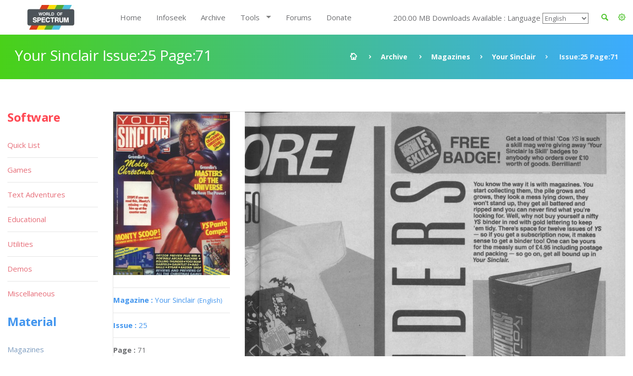

--- FILE ---
content_type: text/html; charset=UTF-8
request_url: https://worldofspectrum.org/archive/magazines/pages/your-sinclair/25/71
body_size: 10457
content:
<!DOCTYPE html>
<!--[if lt IE 7]>      <html class="no-js lt-ie9 lt-ie8 lt-ie7"> <![endif]-->
<!--[if IE 7]>         <html class="no-js lt-ie9 lt-ie8"> <![endif]-->
<!--[if IE 8]>         <html class="no-js lt-ie9"> <![endif]-->
<!--[if gt IE 8]><!--> <html class="no-js"> <!--<![endif]-->
<head>
	<!-- Global site tag (gtag.js) - Google Analytics -->
	<script async src="https://www.googletagmanager.com/gtag/js?id=UA-61086666-1"></script>
	<script>
		window.dataLayer = window.dataLayer || [];
		function gtag(){dataLayer.push(arguments);}
		gtag('js', new Date());

		gtag('config', 'UA-61086666-1');
	</script>
	<meta charset="utf-8">
<!--[if IE]>
<meta http-equiv="X-UA-Compatible" content="IE=edge">
<![endif]-->
<meta name="viewport" content="width=device-width, initial-scale=1, maximum-scale=12.0, minimum-scale=.25, user-scalable=yes"/>

<title>Your Sinclair</title>



<link href="https://worldofspectrum.org/addons/shared_addons/themes/bootstrap/img/favicons/favicon.ico" rel="shortcut icon" type="image/x-icon" />
<link href="https://worldofspectrum.org/addons/shared_addons/themes/bootstrap/img/favicons/apple-icon.png" rel="apple-touch-icon" type="image/x-icon" />
<link href="https://worldofspectrum.org/addons/shared_addons/themes/bootstrap/img/favicons/apple-icon-precomposed.png" rel="apple-touch-icon" type="image/x-icon" />
<link href="https://worldofspectrum.org/addons/shared_addons/themes/bootstrap/img/favicons/apple-icon-57x57.png" rel="apple-touch-icon" type="image/x-icon" />







<!--[if lt IE 9]>


<script src="https://worldofspectrum.org/addons/shared_addons/themes/bootstrap/js/html5shiv.min.js"></script>
<script src="https://worldofspectrum.org/addons/shared_addons/themes/bootstrap/js/respond.min.js"></script>

<![endif]-->

<link rel="stylesheet" href="https://worldofspectrum.org/addons/shared_addons/themes/bootstrap/css/bootstrap.min.css" />
<link rel="stylesheet" href="https://worldofspectrum.org/addons/shared_addons/themes/bootstrap/css/main.css" />
<link rel="stylesheet" href="https://worldofspectrum.org/addons/shared_addons/themes/bootstrap/css/animations.css" />
<link rel="stylesheet" href="https://worldofspectrum.org/addons/shared_addons/themes/bootstrap/css/fonts.css" />
<link rel="stylesheet" href="https://worldofspectrum.org/addons/shared_addons/themes/bootstrap/css/layerslider.css" />
<script src="https://worldofspectrum.org/addons/shared_addons/themes/bootstrap/js/modernizr-2.6.2.min.js"></script>
<script src="https://worldofspectrum.org/addons/shared_addons/themes/bootstrap/js/compressed.js"></script>


<link rel="canonical" href="https://worldofspectrum.org/archive/magazines/pages/your-sinclair/25/71" />
		<meta property="article:tag" content="Your Sinclair Issue:25 Page: 71" />
		<meta property="og:title" content="World of Spectrum - Your Sinclair Issue:25 Page:71" />
		<meta property="og:image" content="/files/thumb/16aac28a65614d0/400/400" />
		<meta property="og:image:width" content="1024" />
		<meta property="og:image:height" content="768" />
		<meta property="og:url" content="https://worldofspectrum.org/archive/magazines/pages/your-sinclair/25/71" />
		<meta property="og:site_name" content="World of Spectrum" />
		<meta property="og:type" content="article" /><link rel="stylesheet" href="https://worldofspectrum.org/addons/shared_addons/themes/bootstrap/css/datatables.min.css" />
<link rel="stylesheet" href="https://worldofspectrum.org/addons/shared_addons/modules/magazines/css/files.css" />
<link rel="stylesheet" href="https://worldofspectrum.org/addons/shared_addons/modules/magazines/css/magazines.css" />
<link rel="stylesheet" href="https://worldofspectrum.org/addons/shared_addons/modules/magazines/css/jquery.plupload.queue.css" />
<link rel="stylesheet" href="https://worldofspectrum.org/addons/shared_addons/themes/bootstrap/css/flipbook.style.css" />
<script src="https://worldofspectrum.org/addons/shared_addons/themes/bootstrap/js/datatables/datatables.min.js"></script>
<script src="https://worldofspectrum.org/addons/shared_addons/themes/bootstrap/js/parsley.min.js"></script>
<script src="https://worldofspectrum.org/addons/shared_addons/themes/bootstrap/js/ckeditor/ckeditor.js"></script>
<script src="https://worldofspectrum.org/addons/shared_addons/themes/bootstrap/js/ckeditor/adapters/jquery.js"></script>
<script src="https://worldofspectrum.org/addons/shared_addons/modules/magazines/js/plupload.full.min.js"></script>
<script src="https://worldofspectrum.org/addons/shared_addons/modules/magazines/js/jquery.plupload.queue/jquery.plupload.queue.js"></script>
<script src="https://worldofspectrum.org/addons/shared_addons/modules/magazines/js/ekko-lightbox.min.js"></script>
<script src="https://worldofspectrum.org/addons/shared_addons/modules/magazines/js/magazines_pages.js"></script>
<script src="https://worldofspectrum.org/addons/shared_addons/modules/magazines/js/jquery.waypoints.min.js"></script>
<script src="https://worldofspectrum.org/addons/shared_addons/modules/magazines/js/flipbook.min.js"></script>


	
<script>
	(function($) {
	var xhrPool = [];
	$(document).ajaxSend(function(e, jqXHR, options){ console.log('add');
	xhrPool.push(jqXHR);
	});
	$(document).ajaxComplete(function(e, jqXHR, options) {
	xhrPool = $.grep(xhrPool, function(x){return x!=jqXHR});
	});
	abort = function() { console.log('abort');
	$.each(xhrPool, function(idx, jqXHR) {
	jqXHR.abort();
	});
	};

	var oldbeforeunload = window.onbeforeunload;
	window.onbeforeunload = function() {
	var r = oldbeforeunload ? oldbeforeunload() : undefined;
	if (r == undefined) {
	// only cancel requests if there is no prompt to stay on the page
	// if there is a prompt, it will likely give the requests enough time to finish
	abort();
	}
	return r;
	}
	})(jQuery);


</script>

</head>



<body class="ls"><!--[if lt IE 9]>
<div class="bg-danger text-center">You are using an <strong>outdated</strong> browser. Please <a href="http://browsehappy.com/" class="highlight">upgrade your browser</a> to improve your experience.</div>
<![endif]-->

<!-- wrappers for visual page editor and boxed version of template -->
<div id="canvas" >
    <div id="box_wrapper" >

        <div class="preloaders">
    <div class="preloader_images"></div>
</div>
<header class="page_header header_white">
    <div class="container">
        <div class="row">
            <div class="col-lg-2 col-md-2 col-xs-12">
                <a href="/" class="logo top_logo">
                    <img src="https://worldofspectrum.org/addons/shared_addons/themes/bootstrap/img/wos_logo.jpg" />
                </a>
                <!-- header toggler -->
                <span class="toggle_menu"><span></span></span>
            </div>
            <div class="col-lg-10 col-md-10 text-right" style="margin-top:10px;">
                <!-- main nav start -->

                <div style="float: right; line-height: 50px;" class="dropdown config-dropdown">

                    <a style="color: #4bc229;" id="config" data-target="#" href="/" data-toggle="dropdown"
                       aria-haspopup="true" role="button" aria-expanded="true">
                        <i class="rt-icon2-cog4"></i>

                    </a>

                    <div class="ls dropdown-menu" aria-labelledby="config">

                        <div class="widget widget_config">

                            <div class="widget_config_content" style="line-height: 20px;">
                                <strong class="col-xs-12">General Options</strong>
                                <label class="col-xs-9">Dark Mode</label>
                                <div class="col-xs-3"><input type="checkbox" name="theme_colour" id="theme_colour">
                                </div>
                                <label class="col-xs-9">Boxed Mode</label>
                                <div class="col-xs-3"><input type="checkbox" name="boxed_mode" id="boxed_mode"></div>
                                <label class="col-xs-9">Compact View</label>
                                <div class="col-xs-3"><input type="checkbox" name="compact_view" id="compact_view">
                                </div>
                                <label class="col-xs-9">Hide Videos</label>
                                <div class="col-xs-3"><input type="checkbox" name="videos_view" id="videos_view"></div>
                                <label class="col-xs-9">Show Adult Titles</label>
                                <div class="col-xs-3"><input type="checkbox" name="xrated" id="xrated"></div>
                                <hr>
                                <strong class="col-xs-12">Software Options</strong>
                                <label class="col-xs-9">Hide Screens</label>
                                <div class="col-xs-3"><input type="checkbox" name="software_screens"
                                                             id="software_screens"></div>
                                <label class="col-xs-9">Hide Inlays</label>
                                <div class="col-xs-3"><input type="checkbox" name="software_inlays"
                                                             id="software_inlays"></div>
                                <hr>
                                <strong class="col-xs-12">Publisher Options</strong>
                                <label class="col-xs-9">Hide Logos</label>
                                <div class="col-xs-3"><input type="checkbox" name="publishers_logos"
                                                             id="publishers_logos"></div>
                                <hr>
                                <strong class="col-xs-12">Quick List Display</strong>
                                <div class="col-xs-4">Table <input type="radio" name="quick_list" id="table" value="table"></div>
                                <div class="col-xs-4">Loading <input type="radio" name="quick_list" id="loading" value="loading"></div>
                                <div class="col-xs-4">In-Game <input type="radio" name="quick_list" id="in-game" value="in-game"></div>
                            </div>
                        </div>
                    </div>
                </div>

                <div class="widget widget_search hidden-sm hidden-xs">
                   <!-- <form action="https://worldofspectrum.org/infoseek" method="post" accept-charset="utf-8" class="search-form searchform form-inline" id="searchform">


                    <div class="form-group">
                        <input id="search" class="form-control" name="q" placeholder="Search terms..."/>
                        <label class="screen-reader-text" for="search">Search for:</label>
                    </div>
                    <button type="submit" class="theme_button">Search</button>
                    
</form>
-->
                    <a style="float: right; line-height: 50px; color: #4bc229; margin-right:20px;" id="quicksearch_link" data-toggle="collapse" href="#quicksearch_div" role="button" aria-expanded="false" aria-controls="quicksearch_div">
                        <i class="rt-icon2-search4"></i>

                    </a>
                  <!--  <label class="quicksearch_link screen-reader-text" for="search">Search for:</label> -->
                </div>

                <nav class="mainmenu_wrapper">
                    <ul class="mainmenu nav sf-menu">
                        <li>
                            <div class="widget widget_search_small hidden-lg hidden-md">
                                <form action="https://worldofspectrum.org/infoseek" method="post" accept-charset="utf-8" class="search-form searchform form-inline" id="searchform">


                                <div class="form-group">
                                    <input id="search" class="form-control" name="q" placeholder="Search terms..."/>
                                    <label class="screen-reader-text" for="search">Search for:</label>
                                </div>
                                <button type="submit" id="" class="theme_button">Search</button>
                                
</form>
                            </div>
                        </li>
                        <li class="first"><a href="https://worldofspectrum.org/home">Home</a></li><li><a href="https://worldofspectrum.org/infoseek">Infoseek</a></li><li class="parent"><a href="https://worldofspectrum.org/archive">Archive</a></li><li class="has_children"><a href="https://worldofspectrum.org/#">Tools</a><ul class="dropdown"><li class="first"><a href="https://worldofspectrum.org/tools/emulators">Emulators</a></li><li><a href="https://worldofspectrum.org/tools/utilities">Utils</a></li><li class="last has_children"><a href="https://worldofspectrum.org/#">API</a><ul class="dropdown"><li class="first"><a href="https://worldofspectrum.org/using-the-api/basics">Basics</a></li><li><a href="https://worldofspectrum.org/using-the-api/software">Software</a></li><li><a href="https://worldofspectrum.org/using-the-api/publishers">Publishers</a></li><li><a href="https://worldofspectrum.org/using-the-api/people">People</a></li><li><a href="https://worldofspectrum.org/using-the-api/magazines">Magazines</a></li><li><a href="https://worldofspectrum.org/using-the-api/books">Books</a></li><li class="last"><a href="https://worldofspectrum.org/using-the-api/lists">Lists</a></li></ul></li></ul></li><li><a href="https://worldofspectrum.org/forums" target="_blank">Forums</a></li><li class="last"><a href="https://worldofspectrum.org/donate">Donate</a></li>
                        200.00 MB Downloads Available
:
                        Language
 <select style='background-color: transparent;' name='languages' id='languages'><option value='English'>English</option><option value='BG'>Bulgarian</option><option value='FR'>French</option><option value='IT'>Italian</option><option value='PT'>Portuguese</option><option value='ES'>Spanish</option></select>

                    </ul>

                </nav>
                <!-- eof main nav -->

                <div class="col-sm-4">

                </div>

            </div>

        </div>
</header>

    <div class="container">
<section id="quicksearch_div" class="collapse ls section_padding_100">

    <form name="search-form" class="search-form searchform form-horizontal">

        <div style="max-height:500px; height:100%; overflow-y: scroll;" class="col-md-3">
            <input type="radio" checked="checked" value="software" name="filter"> Software
            <div class="row software_qs">

                <div class="col-xs-12">
                    <div class="form-group row">
                        <label style="padding:0" for="software" class="col-sm-4 control-label">Title</label>
                        <div class="col-sm-8">
                            <input name="software" type="text" class="form-control soft_qs" id="software_title">
                        </div>
                    </div>

                    <div class="form-group row">
                        <label style="padding:0" for="publisher" class="col-sm-4 control-label">Publisher</label>
                        <div class="col-sm-8">
                            <input name="publisher" type="text" class="form-control soft_qs" id="publisher">
                        </div>
                    </div>

                    <div class="form-group row">
                        <label style="padding:0" for="release_year" class="col-sm-4 control-label">Release Year</label>
                        <div class="col-sm-8">
                            <select class="form-control soft_qs" name="release_year">
                                <option value="0">All</option>
                                <option value='1982'>1982</option><option value='1983'>1983</option><option value='1984'>1984</option><option value='1985'>1985</option><option value='1986'>1986</option><option value='1987'>1987</option><option value='1988'>1988</option><option value='1989'>1989</option><option value='1990'>1990</option><option value='1991'>1991</option><option value='1992'>1992</option><option value='1993'>1993</option><option value='1994'>1994</option><option value='1995'>1995</option><option value='1996'>1996</option><option value='1997'>1997</option><option value='1998'>1998</option><option value='1999'>1999</option><option value='2000'>2000</option><option value='2001'>2001</option><option value='2002'>2002</option><option value='2003'>2003</option><option value='2004'>2004</option><option value='2005'>2005</option><option value='2006'>2006</option><option value='2007'>2007</option><option value='2008'>2008</option><option value='2009'>2009</option><option value='2010'>2010</option><option value='2011'>2011</option><option value='2012'>2012</option><option value='2013'>2013</option>
                                <option value="none"> (unknown)</option>
                            </select>
                        </div>
                    </div>

                    <div class="form-group row">
                        <label style="padding:0" for="entry_type" class="col-sm-4 control-label">Entry Type</label>
                        <div class="col-sm-8">
                            <select class="form-control soft_qs" name="entry_type">
                                <option value="0">All</option>
                                <option value='1'>Adventure: Dungeon Crawl</option><option value='2'>Adventure: Graphic</option><option value='3'>Adventure: Icon/Menu</option><option value='4'>Adventure: RPG</option><option value='5'>Adventure: Text</option><option value='6'>Adventure: Text-Illustrated</option><option value='7'>Arcade: Action</option><option value='8'>Arcade: Adventure</option><option value='9'>Arcade: Gang beat-em-up</option><option value='11'>Arcade: Maze</option><option value='12'>Arcade: Pinball</option><option value='13'>Arcade: Platform</option><option value='14'>Arcade: Race 'n' Chase</option><option value='15'>Arcade: Shoot-em-up</option><option value='10'>Arcade: Solo beat-em-up</option><option value='16'>Arcade: Vehicle Combat</option><option value='17'>Board Game</option><option value='27'>Card Game</option><option value='78'>Compilation</option><option value='29'>Gambling Games</option><option value='28'>Game: Dice</option><option value='30'>Game: Maths</option><option value='33'>Game: undetermined</option><option value='32'>Game: Word</option><option value='20'>Puzzle</option><option value='31'>Quiz</option><option value='21'>Simulation</option><option value='22'>Sport: Action</option><option value='23'>Sport: Management</option><option value='24'>Strategy: Management</option><option value='25'>Strategy: War</option><option value='26'>Tactical Combat</option>
                                <option value="none"> (unknown)</option>
                            </select>
                        </div>
                    </div>

                    <div class="form-group row">
                        <label style="padding:0" for="machine_type" class="col-sm-4 control-label">Machine Type</label>
                        <div class="col-sm-8">
                            <select class="form-control soft_qs" name="machine_type">
                                <option value="0">All</option>
                                <option value='128 +2'>128 +2</option><option value='128 +2A/+3'>128 +2A/+3</option><option value='128 +2B'>128 +2B</option><option value='128 +3'>128 +3</option><option value='128K'>128K</option><option value='16K'>16K</option><option value='16K/48K'>16K/48K</option><option value='48K'>48K</option><option value='48K/128K'>48K/128K</option><option value='Pentagon 128'>Pentagon 128</option><option value='SAM Coupe'>SAM Coupe</option><option value='Scorpion'>Scorpion</option><option value='Sinclair QL'>Sinclair QL</option><option value='TC2048'>TC2048</option><option value='TC2048/Tx2068'>TC2048/Tx2068</option><option value='TS2068 or TC2068'>TS2068 or TC2068</option><option value='ZX80'>ZX80</option><option value='ZX81 16K'>ZX81 16K</option><option value='ZX81 1K'>ZX81 1K</option><option value='ZX81 2K'>ZX81 2K</option>
                                <option value="none"> (unknown)</option>
                            </select>
                        </div>
                    </div>

                    <div class="form-group row">
                        <label style="padding:0" for="no_players" class="col-sm-4 control-label">No. Players</label>
                        <div class="col-sm-8">
                            <select class="form-control soft_qs" name="no_players">
                                <option value="0">All</option>
                                <option value='1'>1</option><option value='2'>2</option><option value='3'>3</option><option value='4'>4</option><option value='5'>5</option><option value='6'>6</option><option value='7'>7</option><option value='8'>8</option><option value='9'>9</option><option value='10'>10</option><option value='11'>11</option><option value='12'>12</option>
                                <option value="none"> (unknown)</option>
                            </select>
                        </div>
                    </div>

                    <div class="form-group row">
                        <label style="padding:0" for="availability_types" class="col-sm-4 control-label">Availability</label>
                        <div class="col-sm-8">
                            <select class="form-control soft_qs" name="availability_types">
                                <option value="0">All</option>
                                <option value='1'>Available</option><option value='2'>Distribution denied</option><option value='3'>Distribution denied - still for sale</option><option value='4'>MIA</option><option value='5'>Never released</option><option value='6'>Never released - recovered</option>
                                <option value="none"> (unknown)</option>
                            </select>
                        </div>
                    </div>

                    <div class="form-group row">
                        <label style="padding:0" for="clone_of" class="col-sm-4 control-label">Clone Of</label>
                        <div class="col-sm-8">
                            <select class="form-control soft_qs" name="clone_of">
                                <option value="0">None</option>
                                <option value='1'>Battleships</option><option value='2'>Blitz</option><option value='3'>Boulder Dash</option><option value='4'>Breakout</option><option value='5'>Centipede</option><option value='6'>Chess</option><option value='7'>Frogger</option><option value='8'>Minesweeper</option><option value='9'>Pac-Man</option><option value='10'>Reversi</option><option value='11'>Tetris</option><option value='12'>Tron</option>
                                <option value="none"> (unknown)</option>
                            </select>
                        </div>
                    </div>

                    <div class="form-group row">
                        <label style="padding:0" for="controls" class="col-sm-4 control-label">Controls</label>
                        <div class="col-sm-8">
                            <select class="form-control soft_qs" name="controls">
                                <option value="0">All</option>
                                <option value='3'>Cursor</option><option value='1'>Interface 2 (left)</option><option value='2'>Interface 2 (right)</option><option value='4'>Kempston</option><option value='5'>Redefinable Keys</option>
                                <option value="none"> (unknown)</option>
                            </select>
                        </div>
                    </div>

                    <div class="form-group row">
                        <label style="padding:0" for="turn_types" class="col-sm-4 control-label">Turn Types</label>
                        <div class="col-sm-8">
                            <select class="form-control soft_qs" name="turn_types">
                                <option value="0">All</option>
                                <option value='1'>Alternating</option><option value='3'>Simultaneous</option><option value='2'>Turn based</option>
                                <option value="none"> (unknown)</option>
                            </select>
                        </div>
                    </div>

  <!--                  <input type="radio" value="magazines" name="filter"> Magazines
                    <div class="row magazines">
                        <div class="col-xs-12">
                            <div class="form-group row">
                                <label style="padding:0" for="quicksearch_mags" class="col-sm-4 control-label">Title</label>
                                <div class="col-sm-8">
                                    <input name="quicksearch" type="text" class="form-control" id="quicksearch_mags">
                                </div>
                            </div>
                        </div>
                    </div>

                                     <div class="form-group">
                                             <div class="checkbox">
                                                 <label>
                                                     <input class="qs" type="checkbox" name="filter[]"
                                                            value="software" >
                                                     Software
                                                 </label>
                                             </div>
                                             <br/>
                                             <div class="checkbox">
                                                 <label>
                                                     <input type="checkbox" name="filter[]"
                                                            value="publishers" >
                                                     Publishers
                                                 </label>
                                             </div>
                                             <br/>

                                             <div class="checkbox">
                                                 <label>
                                                     <input type="checkbox" name="filter[]"
                                                            value="people" >
                                                     People
                                                 </label>
                                             </div>
                                             <br/>

                                                 <div class="checkbox">
                                                        <label>
                                                            <input type="checkbox" name="filter[]"
                                                                   value="pages" > Pages
                                                        </label>
                                                    </div>
                                                    <br/>

                                             <div class="checkbox">
                                                 <label>
                                                     <input type="checkbox" name="filter[]"
                                                            value="spot" > Spot
                                                 </label>
                                             </div>
                                             <br/>

                                         </div>
                                     </div>
                                     <div class="col-sm-12">
                                         <h6 style="margin-top: 20px; margin-bottom: 0;">General</h6>

                                         <div class="form-group">
                                             <div class="checkbox">
                                                 <label>
                                                     <input type="checkbox" name="filter[]"
                                                            value="software" >
                                                     Software
                                                 </label>
                                             </div>
                                             <br/>
                                             <div class="checkbox">
                                                 <label>
                                                     <input type="checkbox" name="filter[]"
                                                            value="publishers" >
                                                     Publishers
                                                 </label>
                                             </div>
                                             <br/>

                                             <div class="checkbox">
                                                 <label>
                                                     <input type="checkbox" name="filter[]"
                                                            value="people" >
                                                     People
                                                 </label>
                                             </div>
                                             <br/>

                                                   <div class="checkbox">
                                                        <label>
                                                            <input type="checkbox" name="filter[]"
                                                                   value="pages" > Pages
                                                        </label>
                                                    </div>
                                                    <br/>

                                             <div class="checkbox">
                                                 <label>
                                                     <input type="checkbox" name="filter[]"
                                                            value="spot" > Spot
                                                 </label>
                                             </div>
                                             <br/>

                                         </div>
                                     </div>
                                     <div class="col-sm-12">
                                         <h6 style="margin-top: 20px; margin-bottom: 0;">Material</h6>

                                         <div class="form-group">
                                             <div class="checkbox">
                                                 <label>
                                                     <input type="checkbox" name="filter[]"
                                                            value="magazines" >
                                                     Magazines
                                                 </label>
                                             </div>
                                             <br/>

                                                       <div class="checkbox">
                                                            <label>
                                                                <input type="checkbox" name="filter[]"
                                                                       value="magazines_issues" >
                                                                Magazine Issues
                                                            </label>
                                                        </div>
                                                        <br/>

                                             <div class="checkbox">
                                                 <label>
                                                     <input type="checkbox" name="filter[]"
                                                            value="magazines_pages" >
                                                     Magazine Pages
                                                 </label>
                                             </div>
                                             <br/>
                                             <div class="checkbox">
                                                 <label>
                                                     <input type="checkbox" name="filter[]"
                                                            value="books" > Books
                                                 </label>
                                             </div>
                                             <br/>
                                         </div>
                                         <br/>
                                     </div>
                                     <       <div class="col-sm-2">
                                                <h6>Forums</h6>
                                                <div class="form-group">
                                                    <div class="checkbox">
                                                        <label>
                                                            <input type="checkbox" name="filter[]"
                                                                   value="forum" > Forum
                                                        </label>
                                                    </div>
                                                </div>
                                            </div>
                                            -->
                    <div class="col-sm-12">
                        <h6 style="margin-top: 20px; margin-bottom: 0;">Filters</h6>
                        <ul class="list2">
                            <li><b>OR:</b> elite | ocean</li>
                            <li><b>NOT: </b>ocean -hellas you can also use ocean !hellas</li>
                            <li><b>Phrase: </b> "Monty Goes Running"</li>
                            <li><b>Starts With: </b> ^imagine</li>
                            <li><b>Ends With: </b> systems$</li>
                        </ul>
                    </div>
                </div>

            </div>

        </div>

        <div style="max-height:500px; height:100%; overflow-y: scroll;" id="quicksearch_results" class="col-md-9 quicksearch_results"></div>

    </form>

</section>
</div>



        <section id="breadcrumbs" class="breadcrumbs_section cs section_padding_25 gradient table_section table_section_md">
            <div class="container">
                <div class="row">
                    <div class="col-md-6 text-center text-md-left">
                        <h1 class="thin">Your Sinclair Issue:25 Page:71</h1>
                    </div>
                    <div class="col-md-6 text-center text-md-right">
                        <ol class="breadcrumb">
                            <li>
                                <a href="/">
                            <span>
                                <i class="rt-icon2-home"></i>
                            </span>
                                </a>
                            </li>
                            <li><a href="/archive">Archive</a></li>
                            <li><a href='/archive/magazines/page'>Magazines</a></li><li><a href='/archive/magazines/your-sinclair/25'>Your Sinclair</a></li><li class='active'> Issue:25 Page:71</li>
                        </ol>
                    </div>
                </div>
            </div>
        </section>

            <section id="content" class="ls section_padding_top_50 section_padding_bottom_75">

                <div class="container">
                    <div class="row">

                        <div class="col-md-10 col-lg-10 col-md-push-2 col-lg-push-2">

                            <article class="post format-standard">

                                
                                <section class="ls page_portfolio section_padding_top_100 section_padding_bottom_75">
    <div class="row">
        <div class="col-sm-12">
            <div class="side-item text-center text-md-left with_background">
                <div class="row">
                    <div class="col-md-3">

                            <div class="item">
                                <a href="/archive/magazines/your-sinclair"><img class="img-responsive" src="/files/thumb/90cc6821951a873/400/400"/></a>
                            </div>
                        <div class="border-paragraphs">
                            <p><a href="/archive/magazines/your-sinclair"><strong>Magazine
: </strong>Your Sinclair
                                <small>(English)</small></a></p>
                            <p><a href="/archive/magazines/your-sinclair/25"><strong>Issue
: </strong>25</a></p>
                            <p><strong>Page
: </strong>71</p>
<p><strong>Date: </strong>

                                                            January                                1988                                                       </p>
                                                        
                                                                                   <p><strong>Medium
:</strong> Paper                            </p>

                            <p><strong>Updated On
:</strong> 2020-06-04 05:18:53</p>
                            <p><strong>Hi-res
:</strong> No</p>
                  <!--          <a class="files-link" href="/magazines/download_pdf/3276"><i title="Download PDF" class="fa fa-file-pdf-o fa-lg"></i></a>&nbsp;
                            <a class="files-link" href="/magazines/download_zip/3276"><i title="Download ZIP" class="fa fa-file-zip-o fa-lg"></i></a>&nbsp;
                            <a id="container"><i title="Flipbook" class="fa fa-book fa-lg"></i></a>
-->
                            <p><a data-startpage="{{page:ordering_count"}} class="p-book" style="font-size:30px; margin-top: 5px; display: block" href="#71"><i data-toggle="tooltip" title="Flipbook" class="fa fa-book fa-lg"></i></a></p>
                        </div>


                        
                        
                        

                                            </div>

                    <div class="col-md-9">
<span class="page_image">
<img class="img-responsive" src="/files/large/16aac28a65614d0">
</span>

                        <!-- eof .tab-content -->
                        <ul class='pagination'><li><a class="fa fa-angle-double-left" href="/archive/magazines/pages/your-sinclair/25/1"></a></li><li><a class="fa fa-angle-left nav-left" href="/archive/magazines/pages/your-sinclair/25/70"></a></li><li><a href="/archive/magazines/pages/your-sinclair/25/1">1</a></li><li><a href="/archive/magazines/pages/your-sinclair/25/2">2</a></li><li class='disabled'><a href='#'>...</a></li><li><a href="/archive/magazines/pages/your-sinclair/25/69">69</a></li><li><a href="/archive/magazines/pages/your-sinclair/25/70">70</a></li><li class='active'><a href='#'>71</a></li><li><a href="/archive/magazines/pages/your-sinclair/25/72">72</a></li><li><a href="/archive/magazines/pages/your-sinclair/25/73">73</a></li><li class='disabled'><a href='#'>...</a></li><li><a href="/archive/magazines/pages/your-sinclair/25/125">125</a></li><li><a href="/archive/magazines/pages/your-sinclair/25/126">126</a></li><li><a class="fa fa-angle-right nav-right" href="/archive/magazines/pages/your-sinclair/25/72"></a></li><li><a class="fa fa-angle-double-right" href="/archive/magazines/pages/your-sinclair/25/126"></a></li></ul>
                    </div>
                </div>
            </div>

        </div>
    </div>
</section>
<div id="container"></div>
<script type="text/javascript">

    jQuery(window).load(function () {
        var options = {
            zoomLevels: [1,1.1,1.2,1.3,1.4,1.5,1.6,1.7,1.8,1.9,2,2.5,3,3.5,4,4.5,5],
            pages:[
                        {src:"/files/large/90cc6821951a873", thumb:"/files/thumb/90cc6821951a873/100/100", title:""},
                {src:"/files/large/cd40b095c76bd1c", thumb:"/files/thumb/cd40b095c76bd1c/100/100", title:""},
                {src:"/files/large/d0f7b9fb380b049", thumb:"/files/thumb/d0f7b9fb380b049/100/100", title:""},
                {src:"/files/large/7c4e7b4ecd42fcf", thumb:"/files/thumb/7c4e7b4ecd42fcf/100/100", title:""},
                {src:"/files/large/d64dd5682d4fecf", thumb:"/files/thumb/d64dd5682d4fecf/100/100", title:""},
                {src:"/files/large/4da3070bd57e303", thumb:"/files/thumb/4da3070bd57e303/100/100", title:""},
                {src:"/files/large/705cdde9c66d299", thumb:"/files/thumb/705cdde9c66d299/100/100", title:""},
                {src:"/files/large/1f96ce7f062389e", thumb:"/files/thumb/1f96ce7f062389e/100/100", title:""},
                {src:"/files/large/82be0c95e62042b", thumb:"/files/thumb/82be0c95e62042b/100/100", title:""},
                {src:"/files/large/973ca1ad3259289", thumb:"/files/thumb/973ca1ad3259289/100/100", title:""},
                {src:"/files/large/492594bc59e5018", thumb:"/files/thumb/492594bc59e5018/100/100", title:""},
                {src:"/files/large/0e11750a2710f74", thumb:"/files/thumb/0e11750a2710f74/100/100", title:""},
                {src:"/files/large/9f501cdeb62bb8c", thumb:"/files/thumb/9f501cdeb62bb8c/100/100", title:""},
                {src:"/files/large/9fee2690a76e042", thumb:"/files/thumb/9fee2690a76e042/100/100", title:""},
                {src:"/files/large/52556095218c4b3", thumb:"/files/thumb/52556095218c4b3/100/100", title:""},
                {src:"/files/large/1af069ffbc6bf3a", thumb:"/files/thumb/1af069ffbc6bf3a/100/100", title:""},
                {src:"/files/large/d27ac3c242b8f29", thumb:"/files/thumb/d27ac3c242b8f29/100/100", title:""},
                {src:"/files/large/0790e0a3757a1a0", thumb:"/files/thumb/0790e0a3757a1a0/100/100", title:""},
                {src:"/files/large/79eb1680b5f4084", thumb:"/files/thumb/79eb1680b5f4084/100/100", title:""},
                {src:"/files/large/006a0c782648bc8", thumb:"/files/thumb/006a0c782648bc8/100/100", title:""},
                {src:"/files/large/4ca656743a1bc24", thumb:"/files/thumb/4ca656743a1bc24/100/100", title:""},
                {src:"/files/large/3e08dadf3dd9353", thumb:"/files/thumb/3e08dadf3dd9353/100/100", title:""},
                {src:"/files/large/783d508e02d94f2", thumb:"/files/thumb/783d508e02d94f2/100/100", title:""},
                {src:"/files/large/a0da6a1f07e6013", thumb:"/files/thumb/a0da6a1f07e6013/100/100", title:""},
                {src:"/files/large/780d5da18f475b2", thumb:"/files/thumb/780d5da18f475b2/100/100", title:""},
                {src:"/files/large/9d0d3f6e95b46a8", thumb:"/files/thumb/9d0d3f6e95b46a8/100/100", title:""},
                {src:"/files/large/279ed2848b75771", thumb:"/files/thumb/279ed2848b75771/100/100", title:""},
                {src:"/files/large/9d3fe52a31493f7", thumb:"/files/thumb/9d3fe52a31493f7/100/100", title:""},
                {src:"/files/large/4ca5173aff88d38", thumb:"/files/thumb/4ca5173aff88d38/100/100", title:""},
                {src:"/files/large/f1f0b27d4a65bb4", thumb:"/files/thumb/f1f0b27d4a65bb4/100/100", title:""},
                {src:"/files/large/7a1c16e81ee3779", thumb:"/files/thumb/7a1c16e81ee3779/100/100", title:""},
                {src:"/files/large/478c75041ffbdcd", thumb:"/files/thumb/478c75041ffbdcd/100/100", title:""},
                {src:"/files/large/f5ebe4ca9b13eb6", thumb:"/files/thumb/f5ebe4ca9b13eb6/100/100", title:""},
                {src:"/files/large/17a41457bf34f8c", thumb:"/files/thumb/17a41457bf34f8c/100/100", title:""},
                {src:"/files/large/c0191cec9a50903", thumb:"/files/thumb/c0191cec9a50903/100/100", title:""},
                {src:"/files/large/545031dd271d6bc", thumb:"/files/thumb/545031dd271d6bc/100/100", title:""},
                {src:"/files/large/7e7276d29440003", thumb:"/files/thumb/7e7276d29440003/100/100", title:""},
                {src:"/files/large/1b3a131ab4ec4d4", thumb:"/files/thumb/1b3a131ab4ec4d4/100/100", title:""},
                {src:"/files/large/054de5222bff15a", thumb:"/files/thumb/054de5222bff15a/100/100", title:""},
                {src:"/files/large/8ca6749ce483952", thumb:"/files/thumb/8ca6749ce483952/100/100", title:""},
                {src:"/files/large/483b29ae0b091a8", thumb:"/files/thumb/483b29ae0b091a8/100/100", title:""},
                {src:"/files/large/8dba9e26cdeabf7", thumb:"/files/thumb/8dba9e26cdeabf7/100/100", title:""},
                {src:"/files/large/5df484d9b80c492", thumb:"/files/thumb/5df484d9b80c492/100/100", title:""},
                {src:"/files/large/8f4b1d29b6a8e22", thumb:"/files/thumb/8f4b1d29b6a8e22/100/100", title:""},
                {src:"/files/large/15e13ceaa27725e", thumb:"/files/thumb/15e13ceaa27725e/100/100", title:""},
                {src:"/files/large/453b22ec5a2a089", thumb:"/files/thumb/453b22ec5a2a089/100/100", title:""},
                {src:"/files/large/ca06c5144ecb8bf", thumb:"/files/thumb/ca06c5144ecb8bf/100/100", title:""},
                {src:"/files/large/ddb7a396c4477d9", thumb:"/files/thumb/ddb7a396c4477d9/100/100", title:""},
                {src:"/files/large/7c74817de1c9539", thumb:"/files/thumb/7c74817de1c9539/100/100", title:""},
                {src:"/files/large/f4d625a63a9d271", thumb:"/files/thumb/f4d625a63a9d271/100/100", title:""},
                {src:"/files/large/54022b78eaa77f5", thumb:"/files/thumb/54022b78eaa77f5/100/100", title:""},
                {src:"/files/large/84db27010d3429b", thumb:"/files/thumb/84db27010d3429b/100/100", title:""},
                {src:"/files/large/2c84d50b6f464ed", thumb:"/files/thumb/2c84d50b6f464ed/100/100", title:""},
                {src:"/files/large/b891969b51641a9", thumb:"/files/thumb/b891969b51641a9/100/100", title:""},
                {src:"/files/large/096dcaf99d613fd", thumb:"/files/thumb/096dcaf99d613fd/100/100", title:""},
                {src:"/files/large/925245f01dd157f", thumb:"/files/thumb/925245f01dd157f/100/100", title:""},
                {src:"/files/large/9bf9c172a14f7d0", thumb:"/files/thumb/9bf9c172a14f7d0/100/100", title:""},
                {src:"/files/large/82a5d3d293a86e3", thumb:"/files/thumb/82a5d3d293a86e3/100/100", title:""},
                {src:"/files/large/10ee307bf106734", thumb:"/files/thumb/10ee307bf106734/100/100", title:""},
                {src:"/files/large/6a68ad94f7c3b1c", thumb:"/files/thumb/6a68ad94f7c3b1c/100/100", title:""},
                {src:"/files/large/16ae300ca92eb63", thumb:"/files/thumb/16ae300ca92eb63/100/100", title:""},
                {src:"/files/large/3f6e8b1cd8cef0d", thumb:"/files/thumb/3f6e8b1cd8cef0d/100/100", title:""},
                {src:"/files/large/f5e55151b9f7596", thumb:"/files/thumb/f5e55151b9f7596/100/100", title:""},
                {src:"/files/large/2aeb4196d2d7c60", thumb:"/files/thumb/2aeb4196d2d7c60/100/100", title:""},
                {src:"/files/large/6b09281e9449d47", thumb:"/files/thumb/6b09281e9449d47/100/100", title:""},
                {src:"/files/large/6da7b6dc2ce3c8d", thumb:"/files/thumb/6da7b6dc2ce3c8d/100/100", title:""},
                {src:"/files/large/c758b17de740242", thumb:"/files/thumb/c758b17de740242/100/100", title:""},
                {src:"/files/large/c691c08e662654a", thumb:"/files/thumb/c691c08e662654a/100/100", title:""},
                {src:"/files/large/ad1108f794c3ad9", thumb:"/files/thumb/ad1108f794c3ad9/100/100", title:""},
                {src:"/files/large/d29207957ad49ca", thumb:"/files/thumb/d29207957ad49ca/100/100", title:""},
                {src:"/files/large/16aac28a65614d0", thumb:"/files/thumb/16aac28a65614d0/100/100", title:""},
                {src:"/files/large/8cef4aa9c783cd1", thumb:"/files/thumb/8cef4aa9c783cd1/100/100", title:""},
                {src:"/files/large/86c4df0aed19e55", thumb:"/files/thumb/86c4df0aed19e55/100/100", title:""},
                {src:"/files/large/d82e9384ada9302", thumb:"/files/thumb/d82e9384ada9302/100/100", title:""},
                {src:"/files/large/1c8d4cd50c555ae", thumb:"/files/thumb/1c8d4cd50c555ae/100/100", title:""},
                {src:"/files/large/09c1823e611e2ce", thumb:"/files/thumb/09c1823e611e2ce/100/100", title:""},
                {src:"/files/large/33b301a5df6ee4a", thumb:"/files/thumb/33b301a5df6ee4a/100/100", title:""},
                {src:"/files/large/c2ef055ffbdb55c", thumb:"/files/thumb/c2ef055ffbdb55c/100/100", title:""},
                {src:"/files/large/ee53f9fc8003f1f", thumb:"/files/thumb/ee53f9fc8003f1f/100/100", title:""},
                {src:"/files/large/4e862a04c3e8e8a", thumb:"/files/thumb/4e862a04c3e8e8a/100/100", title:""},
                {src:"/files/large/9d82d9e604df9c7", thumb:"/files/thumb/9d82d9e604df9c7/100/100", title:""},
                {src:"/files/large/419a4bca27843f0", thumb:"/files/thumb/419a4bca27843f0/100/100", title:""},
                {src:"/files/large/e9dd326db37c9b3", thumb:"/files/thumb/e9dd326db37c9b3/100/100", title:""},
                {src:"/files/large/37459ab3e8ad533", thumb:"/files/thumb/37459ab3e8ad533/100/100", title:""},
                {src:"/files/large/1bcb1e148eedc41", thumb:"/files/thumb/1bcb1e148eedc41/100/100", title:""},
                {src:"/files/large/d0510fa95ed3ac5", thumb:"/files/thumb/d0510fa95ed3ac5/100/100", title:""},
                {src:"/files/large/98954499706b0b5", thumb:"/files/thumb/98954499706b0b5/100/100", title:""},
                {src:"/files/large/7d0240b09a4750f", thumb:"/files/thumb/7d0240b09a4750f/100/100", title:""},
                {src:"/files/large/8ca3acaaadb4883", thumb:"/files/thumb/8ca3acaaadb4883/100/100", title:""},
                {src:"/files/large/5d4f2c72068a372", thumb:"/files/thumb/5d4f2c72068a372/100/100", title:""},
                {src:"/files/large/7a0dcfef29538c3", thumb:"/files/thumb/7a0dcfef29538c3/100/100", title:""},
                {src:"/files/large/429032db8ed4c0e", thumb:"/files/thumb/429032db8ed4c0e/100/100", title:""},
                {src:"/files/large/d862b1d34a359b2", thumb:"/files/thumb/d862b1d34a359b2/100/100", title:""},
                {src:"/files/large/485649b288541c7", thumb:"/files/thumb/485649b288541c7/100/100", title:""},
                {src:"/files/large/427b61946c2fdfb", thumb:"/files/thumb/427b61946c2fdfb/100/100", title:""},
                {src:"/files/large/1c5c4a0b913439f", thumb:"/files/thumb/1c5c4a0b913439f/100/100", title:""},
                {src:"/files/large/c48a8e14df821af", thumb:"/files/thumb/c48a8e14df821af/100/100", title:""},
                {src:"/files/large/964bc73a5627578", thumb:"/files/thumb/964bc73a5627578/100/100", title:""},
                {src:"/files/large/c15ba6619666e53", thumb:"/files/thumb/c15ba6619666e53/100/100", title:""},
                {src:"/files/large/caf1fe54d430b5d", thumb:"/files/thumb/caf1fe54d430b5d/100/100", title:""},
                {src:"/files/large/daf584b469c6931", thumb:"/files/thumb/daf584b469c6931/100/100", title:""},
                {src:"/files/large/ff84d431edf33be", thumb:"/files/thumb/ff84d431edf33be/100/100", title:""},
                {src:"/files/large/5f4daf8bc512ff4", thumb:"/files/thumb/5f4daf8bc512ff4/100/100", title:""},
                {src:"/files/large/cd9066cea58b22e", thumb:"/files/thumb/cd9066cea58b22e/100/100", title:""},
                {src:"/files/large/a90ce84f80da95c", thumb:"/files/thumb/a90ce84f80da95c/100/100", title:""},
                {src:"/files/large/c40a75408e4dc34", thumb:"/files/thumb/c40a75408e4dc34/100/100", title:""},
                {src:"/files/large/7faa4ce74e4cf98", thumb:"/files/thumb/7faa4ce74e4cf98/100/100", title:""},
                {src:"/files/large/b542f3787df7c6e", thumb:"/files/thumb/b542f3787df7c6e/100/100", title:""},
                {src:"/files/large/28a418f8ff9adc6", thumb:"/files/thumb/28a418f8ff9adc6/100/100", title:""},
                {src:"/files/large/ba567dcea00fef0", thumb:"/files/thumb/ba567dcea00fef0/100/100", title:""},
                {src:"/files/large/8063ebad182b21d", thumb:"/files/thumb/8063ebad182b21d/100/100", title:""},
                {src:"/files/large/267db87d8d8caa8", thumb:"/files/thumb/267db87d8d8caa8/100/100", title:""},
                {src:"/files/large/29305507634eb70", thumb:"/files/thumb/29305507634eb70/100/100", title:""},
                {src:"/files/large/0141bd715215497", thumb:"/files/thumb/0141bd715215497/100/100", title:""},
                {src:"/files/large/323096ab7e3c797", thumb:"/files/thumb/323096ab7e3c797/100/100", title:""},
                {src:"/files/large/1c521eeb47e794d", thumb:"/files/thumb/1c521eeb47e794d/100/100", title:""},
                {src:"/files/large/d2e26f68c43948f", thumb:"/files/thumb/d2e26f68c43948f/100/100", title:""},
                {src:"/files/large/931d98ac23b9ae4", thumb:"/files/thumb/931d98ac23b9ae4/100/100", title:""},
                {src:"/files/large/4c9f53b068a475b", thumb:"/files/thumb/4c9f53b068a475b/100/100", title:""},
                {src:"/files/large/0841a18f6064e9f", thumb:"/files/thumb/0841a18f6064e9f/100/100", title:""},
                {src:"/files/large/3fd9b5810133036", thumb:"/files/thumb/3fd9b5810133036/100/100", title:""},
                {src:"/files/large/cf830c40598c4ea", thumb:"/files/thumb/cf830c40598c4ea/100/100", title:""},
                {src:"/files/large/6207dfcee31352b", thumb:"/files/thumb/6207dfcee31352b/100/100", title:""},
                {src:"/files/large/eeabad87c04a2b4", thumb:"/files/thumb/eeabad87c04a2b4/100/100", title:""},
                {src:"/files/large/533ea30a280d722", thumb:"/files/thumb/533ea30a280d722/100/100", title:""},
                {src:"/files/large/5191fa9368d5531", thumb:"/files/thumb/5191fa9368d5531/100/100", title:""},
        
        ],
        btnDownloadPages: {

            enabled: false,
        },
        btnDownloadPdf: {
            enabled: false,
        },
        btnPrint: {
            enabled: false,
        },
        lightBox:true,
            viewMode: "real3d",
            skin: "dark",
            lightboxBackground: "#000",
            deeplinking:{
            enabled:true,
                prefix:""
        }
    };

    jQuery('#container').flipBook(options);

    jQuery('.p-book').click(function(){
        window.location.href = window.location.href + jQuery(this).attr('href');
        //    return false;
        //   location.reload();
        startPage:Number(document.getElementById('container').dataset.startpage);
        jQuery("#container").flipBook(options);

    })

    jQuery('.page_list a').click(function(){
        window.location.href = window.location.href + jQuery(this).attr('href');
        //    return false;
        //     location.reload();
        startPage:Number(document.getElementById('container').dataset.startpage);
        jQuery("#container").flipBook(options);
    })

    })
</script>


                                <!-- .post-content -->
                            </article>
                            <!-- .post -->

                        </div>
                        <!--eof .col-sm-8 (main content)-->


                        <!-- sidebar -->
                        <aside class="col-md-2 col-lg-2 col-md-pull-10 col-lg-pull-10" style="margin-top: 15px">

                            <div id="mySidepanel" class="ls sidepanel filter_list row">
                            </div>

                            <div class="widget widget_categories">
                                <div class="row">
                                    <div class="col-md-12">
                                <h3 class="side_menu_1 first">  Software</h3>
                                <ul class="side_menu_1">
                                    <li class="first"><a href="https://worldofspectrum.org/archive/software/quick-list/1">Quick List</a></li><li><a href="https://worldofspectrum.org/archive/software/games">Games</a></li><li><a href="https://worldofspectrum.org/archive/software/text-adventures">Text Adventures</a></li><li><a href="https://worldofspectrum.org/archive/software/educational">Educational</a></li><li><a href="https://worldofspectrum.org/archive/software/utilities">Utilities</a></li><li><a href="https://worldofspectrum.org/archive/software/demos">Demos</a></li><li class="last"><a href="https://worldofspectrum.org/archive/software/miscellaneous">Miscellaneous</a></li>
                                    
                                </ul>

                                        <h3 class="side_menu_2">  Material</h3>
                                        <ul class="side_menu_2">
                                            <li class="first parent"><a href="https://worldofspectrum.org/archive/magazines">Magazines</a></li><li class="last"><a href="https://worldofspectrum.org/archive/books">Books</a></li>
                                        </ul>

                                        <h3 class="side_menu_3">  Publishers
</h3>
                                        <ul class="side_menu_3">
                                            <li class="first"><a href="https://worldofspectrum.org/archive/publishers/quick-list/1">Quick List</a></li><li class="last"><a href="https://worldofspectrum.org/archive/publishers">Advanced List</a></li>
                                        </ul>

                                        <h3 class="side_menu_4">  Searches</h3>
                                        <ul class="side_menu_4">
                                            <li class="first"><a href="https://worldofspectrum.org/infoseek">Infoseek</a></li><li class="last"><a href="https://worldofspectrum.org/archive/spot">SPOT*oN</a></li>
                                        </ul>
                            </div>
                                </div>
                            </div>


                        </aside>
                        <!-- eof aside sidebar -->


                    </div>
                </div>
            </section>


        <section class="page_copyright ls section_padding_50">
    <div class="container">
        <div class="row to_animate">
            <div class="col-sm-12 text-center">
                <a href="./" class="logo vertical_logo grey">
                    <img class="img-responsive" src="https://worldofspectrum.org/addons/shared_addons/themes/bootstrap/img/wos_logo.png" alt="World Of Spectrum">
                </a>
            </div>
            <div class="col-sm-12 text-center">
                <p>Copyright 2026 | All Rights Reserved.
                </p>
            </div>
        </div>
    </div>
</section>

<div class="modal fade" id="image-gallery" tabindex="-1" role="dialog" aria-labelledby="myModalLabel"
     aria-hidden="true">
    <div class="modal-dialog">
        <div class="modal-content">
            <div class="modal-header">
                <button type="button" class="close" data-dismiss="modal"><span aria-hidden="true">�</span><span
                    class="sr-only">Close</span></button>
                <h4 class="modal-title" id="image-gallery-title"></h4>
            </div>
            <div class="modal-body">
                <img id="image-gallery-image" class="img-responsive" src="">
            </div>
            <div class="modal-footer">

                <div class="col-md-2">
                    <button type="button" class="btn btn-primary" id="show-previous-image">Previous</button>
                </div>

                <div class="col-md-8 text-justify" id="image-gallery-caption">
                    This text will be overwritten by jQuery
                </div>

                <div class="col-md-2">
                    <button type="button" id="show-next-image" class="btn btn-default">Next</button>
                </div>
            </div>
        </div>
    </div>
</div>

<div class="modal fade" id="videoModal" tabindex="-1" role="dialog" aria-labelledby="videoModal" aria-hidden="true">
    <div class="modal-dialog modal-play">
        <div class="modal-content">

            <div class="modal-body">
                <div>
                    <iframe class="rzx_video" width="100%" height="350" src=""></iframe>
                </div>
            </div>
            <div class="modal-footer">
                <a href="#" data-dismiss="modal" class="modal_close btn btn-default cancel">Close</a>
            </div>
        </div>
    </div>
</div>



<script src="https://worldofspectrum.org/addons/shared_addons/themes/bootstrap/js/main.js"></script>
<script src="https://worldofspectrum.org/addons/shared_addons/themes/bootstrap/js/quicksearch.js"></script>


<script type="text/javascript">
    $("h2").addClass('text-center topmargin_0');

    var page = 0;
    var listen = false;
    jQuery('#software_title').quicksearch({url: '/quicksearch?', id: 'quicksearch_results', 'class': 'quicksearch_results'});
    jQuery('#quicksearch_mags').quicksearch({url: '?', id: 'quicksearch_results', 'class': 'quicksearch_results'});

    jQuery('.soft_qs').on('change',function(){

        jQuery('#quicksearch_results').html('');
        listen=false;
        page=0;
        var inp= jQuery('#quicksearch_title').val();
        jQuery('#software_title').val(inp);
        jQuery('#software_title').keyup();
    })

    jQuery('.soft_qs').on('keyup',function(){

        jQuery('#quicksearch_results').html('');
        listen=false;
        page=0;
        var inp= jQuery('#software_title').val();
        jQuery('#software_title').val(inp);
        jQuery('#software_title').keyup();

    })

    jQuery('#quicksearch_results').on('scroll', chk_scroll);

    function chk_scroll(e) {
        if (jQuery("#quicksearch_div").hasClass("in")) {
            jQuery('html, body').css({
                overflow: 'hidden',
                height: '100%'
            });
        } else {
            jQuery('html, body').css({
                overflow: 'auto',
                height: 'auto'
            });
        }
        if ((listen == true) && (page != 0)) {
            var elem = jQuery(e.currentTarget);

            if ((elem[0].scrollHeight - elem.scrollTop() == elem.innerHeight()) || ((elem[0].scrollHeight - elem.scrollTop()) + 1) == elem.innerHeight()) {
                var params = jQuery('form').serialize();

                jQuery.get('/quicksearch?' + params + '&page=' + page, function (data) {
                    jQuery('#quicksearch_results').append(data);

                });
                page = page + 1;
            }
        }
    }
</script>


        <script type="text/javascript">
            $(".pagination ul").addClass('pagination');

                $('#dynamic_select').on('change', function () {
                    var url = jQuery(this).val(); // get selected value
                    if (url) { // require a URL
                        window.location = url; // redirect
                    }
                    return false;
                });
        </script>

    </div><!-- eof #box_wrapper -->
</div><!-- eof #canvas -->

</body>
</html>



--- FILE ---
content_type: text/html; charset=UTF-8
request_url: https://worldofspectrum.org/archive/magazines/pages/your-sinclair/25/mp3/turnPage.mp3
body_size: 63962
content:
<!DOCTYPE html>
<!--[if lt IE 7]>      <html class="no-js lt-ie9 lt-ie8 lt-ie7"> <![endif]-->
<!--[if IE 7]>         <html class="no-js lt-ie9 lt-ie8"> <![endif]-->
<!--[if IE 8]>         <html class="no-js lt-ie9"> <![endif]-->
<!--[if gt IE 8]><!--> <html class="no-js"> <!--<![endif]-->
<head>
	<!-- Global site tag (gtag.js) - Google Analytics -->
	<script async src="https://www.googletagmanager.com/gtag/js?id=UA-61086666-1"></script>
	<script>
		window.dataLayer = window.dataLayer || [];
		function gtag(){dataLayer.push(arguments);}
		gtag('js', new Date());

		gtag('config', 'UA-61086666-1');
	</script>
	<meta charset="utf-8">
<!--[if IE]>
<meta http-equiv="X-UA-Compatible" content="IE=edge">
<![endif]-->
<meta name="viewport" content="width=device-width, initial-scale=1, maximum-scale=12.0, minimum-scale=.25, user-scalable=yes"/>

<title>Your Sinclair</title>



<link href="https://worldofspectrum.org/addons/shared_addons/themes/bootstrap/img/favicons/favicon.ico" rel="shortcut icon" type="image/x-icon" />
<link href="https://worldofspectrum.org/addons/shared_addons/themes/bootstrap/img/favicons/apple-icon.png" rel="apple-touch-icon" type="image/x-icon" />
<link href="https://worldofspectrum.org/addons/shared_addons/themes/bootstrap/img/favicons/apple-icon-precomposed.png" rel="apple-touch-icon" type="image/x-icon" />
<link href="https://worldofspectrum.org/addons/shared_addons/themes/bootstrap/img/favicons/apple-icon-57x57.png" rel="apple-touch-icon" type="image/x-icon" />







<!--[if lt IE 9]>


<script src="https://worldofspectrum.org/addons/shared_addons/themes/bootstrap/js/html5shiv.min.js"></script>
<script src="https://worldofspectrum.org/addons/shared_addons/themes/bootstrap/js/respond.min.js"></script>

<![endif]-->

<link rel="stylesheet" href="https://worldofspectrum.org/addons/shared_addons/themes/bootstrap/css/bootstrap.min.css" />
<link rel="stylesheet" href="https://worldofspectrum.org/addons/shared_addons/themes/bootstrap/css/main.css" />
<link rel="stylesheet" href="https://worldofspectrum.org/addons/shared_addons/themes/bootstrap/css/animations.css" />
<link rel="stylesheet" href="https://worldofspectrum.org/addons/shared_addons/themes/bootstrap/css/fonts.css" />
<link rel="stylesheet" href="https://worldofspectrum.org/addons/shared_addons/themes/bootstrap/css/layerslider.css" />
<script src="https://worldofspectrum.org/addons/shared_addons/themes/bootstrap/js/modernizr-2.6.2.min.js"></script>
<script src="https://worldofspectrum.org/addons/shared_addons/themes/bootstrap/js/compressed.js"></script>


<link rel="canonical" href="https://worldofspectrum.org/archive/magazines/pages/your-sinclair/25/mp3/turnPage.mp3" />
		<meta property="article:tag" content="Your Sinclair Issue:25 Page:" />
		<meta property="og:title" content="World of Spectrum - Your Sinclair Issue:25 Page:" />
		<meta property="og:image" content="https://worldofspectrum.org/addons/shared_addons/themes/bootstrap/img/image-not-available.png" />
		<meta property="og:image:width" content="1024" />
		<meta property="og:image:height" content="768" />
		<meta property="og:url" content="https://worldofspectrum.org/archive/magazines/pages/your-sinclair/25/mp3/turnPage.mp3" />
		<meta property="og:site_name" content="World of Spectrum" />
		<meta property="og:type" content="article" /><link rel="stylesheet" href="https://worldofspectrum.org/addons/shared_addons/themes/bootstrap/css/datatables.min.css" />
<link rel="stylesheet" href="https://worldofspectrum.org/addons/shared_addons/modules/magazines/css/files.css" />
<link rel="stylesheet" href="https://worldofspectrum.org/addons/shared_addons/modules/magazines/css/magazines.css" />
<link rel="stylesheet" href="https://worldofspectrum.org/addons/shared_addons/modules/magazines/css/jquery.plupload.queue.css" />
<link rel="stylesheet" href="https://worldofspectrum.org/addons/shared_addons/themes/bootstrap/css/flipbook.style.css" />
<script src="https://worldofspectrum.org/addons/shared_addons/themes/bootstrap/js/datatables/datatables.min.js"></script>
<script src="https://worldofspectrum.org/addons/shared_addons/themes/bootstrap/js/parsley.min.js"></script>
<script src="https://worldofspectrum.org/addons/shared_addons/themes/bootstrap/js/ckeditor/ckeditor.js"></script>
<script src="https://worldofspectrum.org/addons/shared_addons/themes/bootstrap/js/ckeditor/adapters/jquery.js"></script>
<script src="https://worldofspectrum.org/addons/shared_addons/modules/magazines/js/plupload.full.min.js"></script>
<script src="https://worldofspectrum.org/addons/shared_addons/modules/magazines/js/jquery.plupload.queue/jquery.plupload.queue.js"></script>
<script src="https://worldofspectrum.org/addons/shared_addons/modules/magazines/js/ekko-lightbox.min.js"></script>
<script src="https://worldofspectrum.org/addons/shared_addons/modules/magazines/js/magazines_pages.js"></script>
<script src="https://worldofspectrum.org/addons/shared_addons/modules/magazines/js/jquery.waypoints.min.js"></script>
<script src="https://worldofspectrum.org/addons/shared_addons/modules/magazines/js/flipbook.min.js"></script>


	
<script>
	(function($) {
	var xhrPool = [];
	$(document).ajaxSend(function(e, jqXHR, options){ console.log('add');
	xhrPool.push(jqXHR);
	});
	$(document).ajaxComplete(function(e, jqXHR, options) {
	xhrPool = $.grep(xhrPool, function(x){return x!=jqXHR});
	});
	abort = function() { console.log('abort');
	$.each(xhrPool, function(idx, jqXHR) {
	jqXHR.abort();
	});
	};

	var oldbeforeunload = window.onbeforeunload;
	window.onbeforeunload = function() {
	var r = oldbeforeunload ? oldbeforeunload() : undefined;
	if (r == undefined) {
	// only cancel requests if there is no prompt to stay on the page
	// if there is a prompt, it will likely give the requests enough time to finish
	abort();
	}
	return r;
	}
	})(jQuery);


</script>

</head>



<body class="ls"><!--[if lt IE 9]>
<div class="bg-danger text-center">You are using an <strong>outdated</strong> browser. Please <a href="http://browsehappy.com/" class="highlight">upgrade your browser</a> to improve your experience.</div>
<![endif]-->

<!-- wrappers for visual page editor and boxed version of template -->
<div id="canvas" >
    <div id="box_wrapper" >

        <div class="preloaders">
    <div class="preloader_images"></div>
</div>
<header class="page_header header_white">
    <div class="container">
        <div class="row">
            <div class="col-lg-2 col-md-2 col-xs-12">
                <a href="/" class="logo top_logo">
                    <img src="https://worldofspectrum.org/addons/shared_addons/themes/bootstrap/img/wos_logo.jpg" />
                </a>
                <!-- header toggler -->
                <span class="toggle_menu"><span></span></span>
            </div>
            <div class="col-lg-10 col-md-10 text-right" style="margin-top:10px;">
                <!-- main nav start -->

                <div style="float: right; line-height: 50px;" class="dropdown config-dropdown">

                    <a style="color: #4bc229;" id="config" data-target="#" href="/" data-toggle="dropdown"
                       aria-haspopup="true" role="button" aria-expanded="true">
                        <i class="rt-icon2-cog4"></i>

                    </a>

                    <div class="ls dropdown-menu" aria-labelledby="config">

                        <div class="widget widget_config">

                            <div class="widget_config_content" style="line-height: 20px;">
                                <strong class="col-xs-12">General Options</strong>
                                <label class="col-xs-9">Dark Mode</label>
                                <div class="col-xs-3"><input type="checkbox" name="theme_colour" id="theme_colour">
                                </div>
                                <label class="col-xs-9">Boxed Mode</label>
                                <div class="col-xs-3"><input type="checkbox" name="boxed_mode" id="boxed_mode"></div>
                                <label class="col-xs-9">Compact View</label>
                                <div class="col-xs-3"><input type="checkbox" name="compact_view" id="compact_view">
                                </div>
                                <label class="col-xs-9">Hide Videos</label>
                                <div class="col-xs-3"><input type="checkbox" name="videos_view" id="videos_view"></div>
                                <label class="col-xs-9">Show Adult Titles</label>
                                <div class="col-xs-3"><input type="checkbox" name="xrated" id="xrated"></div>
                                <hr>
                                <strong class="col-xs-12">Software Options</strong>
                                <label class="col-xs-9">Hide Screens</label>
                                <div class="col-xs-3"><input type="checkbox" name="software_screens"
                                                             id="software_screens"></div>
                                <label class="col-xs-9">Hide Inlays</label>
                                <div class="col-xs-3"><input type="checkbox" name="software_inlays"
                                                             id="software_inlays"></div>
                                <hr>
                                <strong class="col-xs-12">Publisher Options</strong>
                                <label class="col-xs-9">Hide Logos</label>
                                <div class="col-xs-3"><input type="checkbox" name="publishers_logos"
                                                             id="publishers_logos"></div>
                                <hr>
                                <strong class="col-xs-12">Quick List Display</strong>
                                <div class="col-xs-4">Table <input type="radio" name="quick_list" id="table" value="table"></div>
                                <div class="col-xs-4">Loading <input type="radio" name="quick_list" id="loading" value="loading"></div>
                                <div class="col-xs-4">In-Game <input type="radio" name="quick_list" id="in-game" value="in-game"></div>
                            </div>
                        </div>
                    </div>
                </div>

                <div class="widget widget_search hidden-sm hidden-xs">
                   <!-- <form action="https://worldofspectrum.org/infoseek" method="post" accept-charset="utf-8" class="search-form searchform form-inline" id="searchform">


                    <div class="form-group">
                        <input id="search" class="form-control" name="q" placeholder="Search terms..."/>
                        <label class="screen-reader-text" for="search">Search for:</label>
                    </div>
                    <button type="submit" class="theme_button">Search</button>
                    
</form>
-->
                    <a style="float: right; line-height: 50px; color: #4bc229; margin-right:20px;" id="quicksearch_link" data-toggle="collapse" href="#quicksearch_div" role="button" aria-expanded="false" aria-controls="quicksearch_div">
                        <i class="rt-icon2-search4"></i>

                    </a>
                  <!--  <label class="quicksearch_link screen-reader-text" for="search">Search for:</label> -->
                </div>

                <nav class="mainmenu_wrapper">
                    <ul class="mainmenu nav sf-menu">
                        <li>
                            <div class="widget widget_search_small hidden-lg hidden-md">
                                <form action="https://worldofspectrum.org/infoseek" method="post" accept-charset="utf-8" class="search-form searchform form-inline" id="searchform">


                                <div class="form-group">
                                    <input id="search" class="form-control" name="q" placeholder="Search terms..."/>
                                    <label class="screen-reader-text" for="search">Search for:</label>
                                </div>
                                <button type="submit" id="" class="theme_button">Search</button>
                                
</form>
                            </div>
                        </li>
                        <li class="first"><a href="https://worldofspectrum.org/home">Home</a></li><li><a href="https://worldofspectrum.org/infoseek">Infoseek</a></li><li class="parent"><a href="https://worldofspectrum.org/archive">Archive</a></li><li class="has_children"><a href="https://worldofspectrum.org/#">Tools</a><ul class="dropdown"><li class="first"><a href="https://worldofspectrum.org/tools/emulators">Emulators</a></li><li><a href="https://worldofspectrum.org/tools/utilities">Utils</a></li><li class="last has_children"><a href="https://worldofspectrum.org/#">API</a><ul class="dropdown"><li class="first"><a href="https://worldofspectrum.org/using-the-api/basics">Basics</a></li><li><a href="https://worldofspectrum.org/using-the-api/software">Software</a></li><li><a href="https://worldofspectrum.org/using-the-api/publishers">Publishers</a></li><li><a href="https://worldofspectrum.org/using-the-api/people">People</a></li><li><a href="https://worldofspectrum.org/using-the-api/magazines">Magazines</a></li><li><a href="https://worldofspectrum.org/using-the-api/books">Books</a></li><li class="last"><a href="https://worldofspectrum.org/using-the-api/lists">Lists</a></li></ul></li></ul></li><li><a href="https://worldofspectrum.org/forums" target="_blank">Forums</a></li><li class="last"><a href="https://worldofspectrum.org/donate">Donate</a></li>
                        200.00 MB Downloads Available
:
                        Language
 <select style='background-color: transparent;' name='languages' id='languages'><option value='English'>English</option><option value='BG'>Bulgarian</option><option value='FR'>French</option><option value='IT'>Italian</option><option value='PT'>Portuguese</option><option value='ES'>Spanish</option></select>

                    </ul>

                </nav>
                <!-- eof main nav -->

                <div class="col-sm-4">

                </div>

            </div>

        </div>
</header>

    <div class="container">
<section id="quicksearch_div" class="collapse ls section_padding_100">

    <form name="search-form" class="search-form searchform form-horizontal">

        <div style="max-height:500px; height:100%; overflow-y: scroll;" class="col-md-3">
            <input type="radio" checked="checked" value="software" name="filter"> Software
            <div class="row software_qs">

                <div class="col-xs-12">
                    <div class="form-group row">
                        <label style="padding:0" for="software" class="col-sm-4 control-label">Title</label>
                        <div class="col-sm-8">
                            <input name="software" type="text" class="form-control soft_qs" id="software_title">
                        </div>
                    </div>

                    <div class="form-group row">
                        <label style="padding:0" for="publisher" class="col-sm-4 control-label">Publisher</label>
                        <div class="col-sm-8">
                            <input name="publisher" type="text" class="form-control soft_qs" id="publisher">
                        </div>
                    </div>

                    <div class="form-group row">
                        <label style="padding:0" for="release_year" class="col-sm-4 control-label">Release Year</label>
                        <div class="col-sm-8">
                            <select class="form-control soft_qs" name="release_year">
                                <option value="0">All</option>
                                <option value='1982'>1982</option><option value='1983'>1983</option><option value='1984'>1984</option><option value='1985'>1985</option><option value='1986'>1986</option><option value='1987'>1987</option><option value='1988'>1988</option><option value='1989'>1989</option><option value='1990'>1990</option><option value='1991'>1991</option><option value='1992'>1992</option><option value='1993'>1993</option><option value='1994'>1994</option><option value='1995'>1995</option><option value='1996'>1996</option><option value='1997'>1997</option><option value='1998'>1998</option><option value='1999'>1999</option><option value='2000'>2000</option><option value='2001'>2001</option><option value='2002'>2002</option><option value='2003'>2003</option><option value='2004'>2004</option><option value='2005'>2005</option><option value='2006'>2006</option><option value='2007'>2007</option><option value='2008'>2008</option><option value='2009'>2009</option><option value='2010'>2010</option><option value='2011'>2011</option><option value='2012'>2012</option><option value='2013'>2013</option>
                                <option value="none"> (unknown)</option>
                            </select>
                        </div>
                    </div>

                    <div class="form-group row">
                        <label style="padding:0" for="entry_type" class="col-sm-4 control-label">Entry Type</label>
                        <div class="col-sm-8">
                            <select class="form-control soft_qs" name="entry_type">
                                <option value="0">All</option>
                                <option value='1'>Adventure: Dungeon Crawl</option><option value='2'>Adventure: Graphic</option><option value='3'>Adventure: Icon/Menu</option><option value='4'>Adventure: RPG</option><option value='5'>Adventure: Text</option><option value='6'>Adventure: Text-Illustrated</option><option value='7'>Arcade: Action</option><option value='8'>Arcade: Adventure</option><option value='9'>Arcade: Gang beat-em-up</option><option value='11'>Arcade: Maze</option><option value='12'>Arcade: Pinball</option><option value='13'>Arcade: Platform</option><option value='14'>Arcade: Race 'n' Chase</option><option value='15'>Arcade: Shoot-em-up</option><option value='10'>Arcade: Solo beat-em-up</option><option value='16'>Arcade: Vehicle Combat</option><option value='17'>Board Game</option><option value='27'>Card Game</option><option value='78'>Compilation</option><option value='29'>Gambling Games</option><option value='28'>Game: Dice</option><option value='30'>Game: Maths</option><option value='33'>Game: undetermined</option><option value='32'>Game: Word</option><option value='20'>Puzzle</option><option value='31'>Quiz</option><option value='21'>Simulation</option><option value='22'>Sport: Action</option><option value='23'>Sport: Management</option><option value='24'>Strategy: Management</option><option value='25'>Strategy: War</option><option value='26'>Tactical Combat</option>
                                <option value="none"> (unknown)</option>
                            </select>
                        </div>
                    </div>

                    <div class="form-group row">
                        <label style="padding:0" for="machine_type" class="col-sm-4 control-label">Machine Type</label>
                        <div class="col-sm-8">
                            <select class="form-control soft_qs" name="machine_type">
                                <option value="0">All</option>
                                <option value='128 +2'>128 +2</option><option value='128 +2A/+3'>128 +2A/+3</option><option value='128 +2B'>128 +2B</option><option value='128 +3'>128 +3</option><option value='128K'>128K</option><option value='16K'>16K</option><option value='16K/48K'>16K/48K</option><option value='48K'>48K</option><option value='48K/128K'>48K/128K</option><option value='Pentagon 128'>Pentagon 128</option><option value='SAM Coupe'>SAM Coupe</option><option value='Scorpion'>Scorpion</option><option value='Sinclair QL'>Sinclair QL</option><option value='TC2048'>TC2048</option><option value='TC2048/Tx2068'>TC2048/Tx2068</option><option value='TS2068 or TC2068'>TS2068 or TC2068</option><option value='ZX80'>ZX80</option><option value='ZX81 16K'>ZX81 16K</option><option value='ZX81 1K'>ZX81 1K</option><option value='ZX81 2K'>ZX81 2K</option>
                                <option value="none"> (unknown)</option>
                            </select>
                        </div>
                    </div>

                    <div class="form-group row">
                        <label style="padding:0" for="no_players" class="col-sm-4 control-label">No. Players</label>
                        <div class="col-sm-8">
                            <select class="form-control soft_qs" name="no_players">
                                <option value="0">All</option>
                                <option value='1'>1</option><option value='2'>2</option><option value='3'>3</option><option value='4'>4</option><option value='5'>5</option><option value='6'>6</option><option value='7'>7</option><option value='8'>8</option><option value='9'>9</option><option value='10'>10</option><option value='11'>11</option><option value='12'>12</option>
                                <option value="none"> (unknown)</option>
                            </select>
                        </div>
                    </div>

                    <div class="form-group row">
                        <label style="padding:0" for="availability_types" class="col-sm-4 control-label">Availability</label>
                        <div class="col-sm-8">
                            <select class="form-control soft_qs" name="availability_types">
                                <option value="0">All</option>
                                <option value='1'>Available</option><option value='2'>Distribution denied</option><option value='3'>Distribution denied - still for sale</option><option value='4'>MIA</option><option value='5'>Never released</option><option value='6'>Never released - recovered</option>
                                <option value="none"> (unknown)</option>
                            </select>
                        </div>
                    </div>

                    <div class="form-group row">
                        <label style="padding:0" for="clone_of" class="col-sm-4 control-label">Clone Of</label>
                        <div class="col-sm-8">
                            <select class="form-control soft_qs" name="clone_of">
                                <option value="0">None</option>
                                <option value='1'>Battleships</option><option value='2'>Blitz</option><option value='3'>Boulder Dash</option><option value='4'>Breakout</option><option value='5'>Centipede</option><option value='6'>Chess</option><option value='7'>Frogger</option><option value='8'>Minesweeper</option><option value='9'>Pac-Man</option><option value='10'>Reversi</option><option value='11'>Tetris</option><option value='12'>Tron</option>
                                <option value="none"> (unknown)</option>
                            </select>
                        </div>
                    </div>

                    <div class="form-group row">
                        <label style="padding:0" for="controls" class="col-sm-4 control-label">Controls</label>
                        <div class="col-sm-8">
                            <select class="form-control soft_qs" name="controls">
                                <option value="0">All</option>
                                <option value='3'>Cursor</option><option value='1'>Interface 2 (left)</option><option value='2'>Interface 2 (right)</option><option value='4'>Kempston</option><option value='5'>Redefinable Keys</option>
                                <option value="none"> (unknown)</option>
                            </select>
                        </div>
                    </div>

                    <div class="form-group row">
                        <label style="padding:0" for="turn_types" class="col-sm-4 control-label">Turn Types</label>
                        <div class="col-sm-8">
                            <select class="form-control soft_qs" name="turn_types">
                                <option value="0">All</option>
                                <option value='1'>Alternating</option><option value='3'>Simultaneous</option><option value='2'>Turn based</option>
                                <option value="none"> (unknown)</option>
                            </select>
                        </div>
                    </div>

  <!--                  <input type="radio" value="magazines" name="filter"> Magazines
                    <div class="row magazines">
                        <div class="col-xs-12">
                            <div class="form-group row">
                                <label style="padding:0" for="quicksearch_mags" class="col-sm-4 control-label">Title</label>
                                <div class="col-sm-8">
                                    <input name="quicksearch" type="text" class="form-control" id="quicksearch_mags">
                                </div>
                            </div>
                        </div>
                    </div>

                                     <div class="form-group">
                                             <div class="checkbox">
                                                 <label>
                                                     <input class="qs" type="checkbox" name="filter[]"
                                                            value="software" >
                                                     Software
                                                 </label>
                                             </div>
                                             <br/>
                                             <div class="checkbox">
                                                 <label>
                                                     <input type="checkbox" name="filter[]"
                                                            value="publishers" >
                                                     Publishers
                                                 </label>
                                             </div>
                                             <br/>

                                             <div class="checkbox">
                                                 <label>
                                                     <input type="checkbox" name="filter[]"
                                                            value="people" >
                                                     People
                                                 </label>
                                             </div>
                                             <br/>

                                                 <div class="checkbox">
                                                        <label>
                                                            <input type="checkbox" name="filter[]"
                                                                   value="pages" > Pages
                                                        </label>
                                                    </div>
                                                    <br/>

                                             <div class="checkbox">
                                                 <label>
                                                     <input type="checkbox" name="filter[]"
                                                            value="spot" > Spot
                                                 </label>
                                             </div>
                                             <br/>

                                         </div>
                                     </div>
                                     <div class="col-sm-12">
                                         <h6 style="margin-top: 20px; margin-bottom: 0;">General</h6>

                                         <div class="form-group">
                                             <div class="checkbox">
                                                 <label>
                                                     <input type="checkbox" name="filter[]"
                                                            value="software" >
                                                     Software
                                                 </label>
                                             </div>
                                             <br/>
                                             <div class="checkbox">
                                                 <label>
                                                     <input type="checkbox" name="filter[]"
                                                            value="publishers" >
                                                     Publishers
                                                 </label>
                                             </div>
                                             <br/>

                                             <div class="checkbox">
                                                 <label>
                                                     <input type="checkbox" name="filter[]"
                                                            value="people" >
                                                     People
                                                 </label>
                                             </div>
                                             <br/>

                                                   <div class="checkbox">
                                                        <label>
                                                            <input type="checkbox" name="filter[]"
                                                                   value="pages" > Pages
                                                        </label>
                                                    </div>
                                                    <br/>

                                             <div class="checkbox">
                                                 <label>
                                                     <input type="checkbox" name="filter[]"
                                                            value="spot" > Spot
                                                 </label>
                                             </div>
                                             <br/>

                                         </div>
                                     </div>
                                     <div class="col-sm-12">
                                         <h6 style="margin-top: 20px; margin-bottom: 0;">Material</h6>

                                         <div class="form-group">
                                             <div class="checkbox">
                                                 <label>
                                                     <input type="checkbox" name="filter[]"
                                                            value="magazines" >
                                                     Magazines
                                                 </label>
                                             </div>
                                             <br/>

                                                       <div class="checkbox">
                                                            <label>
                                                                <input type="checkbox" name="filter[]"
                                                                       value="magazines_issues" >
                                                                Magazine Issues
                                                            </label>
                                                        </div>
                                                        <br/>

                                             <div class="checkbox">
                                                 <label>
                                                     <input type="checkbox" name="filter[]"
                                                            value="magazines_pages" >
                                                     Magazine Pages
                                                 </label>
                                             </div>
                                             <br/>
                                             <div class="checkbox">
                                                 <label>
                                                     <input type="checkbox" name="filter[]"
                                                            value="books" > Books
                                                 </label>
                                             </div>
                                             <br/>
                                         </div>
                                         <br/>
                                     </div>
                                     <       <div class="col-sm-2">
                                                <h6>Forums</h6>
                                                <div class="form-group">
                                                    <div class="checkbox">
                                                        <label>
                                                            <input type="checkbox" name="filter[]"
                                                                   value="forum" > Forum
                                                        </label>
                                                    </div>
                                                </div>
                                            </div>
                                            -->
                    <div class="col-sm-12">
                        <h6 style="margin-top: 20px; margin-bottom: 0;">Filters</h6>
                        <ul class="list2">
                            <li><b>OR:</b> elite | ocean</li>
                            <li><b>NOT: </b>ocean -hellas you can also use ocean !hellas</li>
                            <li><b>Phrase: </b> "Monty Goes Running"</li>
                            <li><b>Starts With: </b> ^imagine</li>
                            <li><b>Ends With: </b> systems$</li>
                        </ul>
                    </div>
                </div>

            </div>

        </div>

        <div style="max-height:500px; height:100%; overflow-y: scroll;" id="quicksearch_results" class="col-md-9 quicksearch_results"></div>

    </form>

</section>
</div>



        <section id="breadcrumbs" class="breadcrumbs_section cs section_padding_25 gradient table_section table_section_md">
            <div class="container">
                <div class="row">
                    <div class="col-md-6 text-center text-md-left">
                        <h1 class="thin">Your Sinclair Issue:25 Page:</h1>
                    </div>
                    <div class="col-md-6 text-center text-md-right">
                        <ol class="breadcrumb">
                            <li>
                                <a href="/">
                            <span>
                                <i class="rt-icon2-home"></i>
                            </span>
                                </a>
                            </li>
                            <li><a href="/archive">Archive</a></li>
                            <li><a href='/archive/magazines/page'>Magazines</a></li><li><a href='/archive/magazines/your-sinclair/25'>Your Sinclair</a></li><li class='active'> Issue:25 Page:</li>
                        </ol>
                    </div>
                </div>
            </div>
        </section>

            <section id="content" class="ls section_padding_top_50 section_padding_bottom_75">

                <div class="container">
                    <div class="row">

                        <div class="col-md-10 col-lg-10 col-md-push-2 col-lg-push-2">

                            <article class="post format-standard">

                                
                                <section class="ls page_portfolio section_padding_top_100 section_padding_bottom_75">
    <div class="row">
        <div class="col-sm-12">
            <div class="side-item text-center text-md-left with_background">
                <div class="row">
                    <div class="col-md-3">

                            <div class="item">
                                <a href="/archive/magazines/your-sinclair"><img class="img-responsive" src="/files/thumb/90cc6821951a873/400/400"/></a>
                            </div>
                        <div class="border-paragraphs">
                            <p><a href="/archive/magazines/your-sinclair"><strong>Magazine
: </strong>Your Sinclair
                                <small>(English)</small></a></p>
                            <p><a href="/archive/magazines/your-sinclair/25"><strong>Issue
: </strong>25</a></p>
                            <p><strong>Page
: </strong></p>
<p><strong>Date: </strong>

                                                            January                                1988                                                       </p>
                                                        
                                                                                   <p><strong>Medium
:</strong> Paper                            </p>

                            <p><strong>Updated On
:</strong> </p>
                            <p><strong>Hi-res
:</strong> No</p>
                  <!--          <a class="files-link" href="/magazines/download_pdf/3276"><i title="Download PDF" class="fa fa-file-pdf-o fa-lg"></i></a>&nbsp;
                            <a class="files-link" href="/magazines/download_zip/3276"><i title="Download ZIP" class="fa fa-file-zip-o fa-lg"></i></a>&nbsp;
                            <a id="container"><i title="Flipbook" class="fa fa-book fa-lg"></i></a>
-->
                            <p><a data-startpage="{{page:ordering_count"}} class="p-book" style="font-size:30px; margin-top: 5px; display: block" href="#"><i data-toggle="tooltip" title="Flipbook" class="fa fa-book fa-lg"></i></a></p>
                        </div>


                        
                        
                        

                                            </div>

                    <div class="col-md-9">
<span class="page_image">
<img class="img-responsive" src="/files/large/">
</span>

                        <!-- eof .tab-content -->
                        <ul class='pagination'><li class='active'><a href='#'>1</a></li><li><a href="/archive/magazines/pages/your-sinclair/25/2">2</a></li><li><a href="/archive/magazines/pages/your-sinclair/25/3">3</a></li><li><a href="/archive/magazines/pages/your-sinclair/25/4">4</a></li><li><a href="/archive/magazines/pages/your-sinclair/25/5">5</a></li><li class='disabled'><a href='#'>...</a></li><li><a href="/archive/magazines/pages/your-sinclair/25/125">125</a></li><li><a href="/archive/magazines/pages/your-sinclair/25/126">126</a></li><li><a class="fa fa-angle-right nav-right" href="/archive/magazines/pages/your-sinclair/25/2"></a></li><li><a class="fa fa-angle-double-right" href="/archive/magazines/pages/your-sinclair/25/126"></a></li></ul>
                    </div>
                </div>
            </div>

        </div>
    </div>
</section>
<div id="container"></div>
<script type="text/javascript">

    jQuery(window).load(function () {
        var options = {
            zoomLevels: [1,1.1,1.2,1.3,1.4,1.5,1.6,1.7,1.8,1.9,2,2.5,3,3.5,4,4.5,5],
            pages:[
                        {src:"/files/large/90cc6821951a873", thumb:"/files/thumb/90cc6821951a873/100/100", title:""},
                {src:"/files/large/cd40b095c76bd1c", thumb:"/files/thumb/cd40b095c76bd1c/100/100", title:""},
                {src:"/files/large/d0f7b9fb380b049", thumb:"/files/thumb/d0f7b9fb380b049/100/100", title:""},
                {src:"/files/large/7c4e7b4ecd42fcf", thumb:"/files/thumb/7c4e7b4ecd42fcf/100/100", title:""},
                {src:"/files/large/d64dd5682d4fecf", thumb:"/files/thumb/d64dd5682d4fecf/100/100", title:""},
                {src:"/files/large/4da3070bd57e303", thumb:"/files/thumb/4da3070bd57e303/100/100", title:""},
                {src:"/files/large/705cdde9c66d299", thumb:"/files/thumb/705cdde9c66d299/100/100", title:""},
                {src:"/files/large/1f96ce7f062389e", thumb:"/files/thumb/1f96ce7f062389e/100/100", title:""},
                {src:"/files/large/82be0c95e62042b", thumb:"/files/thumb/82be0c95e62042b/100/100", title:""},
                {src:"/files/large/973ca1ad3259289", thumb:"/files/thumb/973ca1ad3259289/100/100", title:""},
                {src:"/files/large/492594bc59e5018", thumb:"/files/thumb/492594bc59e5018/100/100", title:""},
                {src:"/files/large/0e11750a2710f74", thumb:"/files/thumb/0e11750a2710f74/100/100", title:""},
                {src:"/files/large/9f501cdeb62bb8c", thumb:"/files/thumb/9f501cdeb62bb8c/100/100", title:""},
                {src:"/files/large/9fee2690a76e042", thumb:"/files/thumb/9fee2690a76e042/100/100", title:""},
                {src:"/files/large/52556095218c4b3", thumb:"/files/thumb/52556095218c4b3/100/100", title:""},
                {src:"/files/large/1af069ffbc6bf3a", thumb:"/files/thumb/1af069ffbc6bf3a/100/100", title:""},
                {src:"/files/large/d27ac3c242b8f29", thumb:"/files/thumb/d27ac3c242b8f29/100/100", title:""},
                {src:"/files/large/0790e0a3757a1a0", thumb:"/files/thumb/0790e0a3757a1a0/100/100", title:""},
                {src:"/files/large/79eb1680b5f4084", thumb:"/files/thumb/79eb1680b5f4084/100/100", title:""},
                {src:"/files/large/006a0c782648bc8", thumb:"/files/thumb/006a0c782648bc8/100/100", title:""},
                {src:"/files/large/4ca656743a1bc24", thumb:"/files/thumb/4ca656743a1bc24/100/100", title:""},
                {src:"/files/large/3e08dadf3dd9353", thumb:"/files/thumb/3e08dadf3dd9353/100/100", title:""},
                {src:"/files/large/783d508e02d94f2", thumb:"/files/thumb/783d508e02d94f2/100/100", title:""},
                {src:"/files/large/a0da6a1f07e6013", thumb:"/files/thumb/a0da6a1f07e6013/100/100", title:""},
                {src:"/files/large/780d5da18f475b2", thumb:"/files/thumb/780d5da18f475b2/100/100", title:""},
                {src:"/files/large/9d0d3f6e95b46a8", thumb:"/files/thumb/9d0d3f6e95b46a8/100/100", title:""},
                {src:"/files/large/279ed2848b75771", thumb:"/files/thumb/279ed2848b75771/100/100", title:""},
                {src:"/files/large/9d3fe52a31493f7", thumb:"/files/thumb/9d3fe52a31493f7/100/100", title:""},
                {src:"/files/large/4ca5173aff88d38", thumb:"/files/thumb/4ca5173aff88d38/100/100", title:""},
                {src:"/files/large/f1f0b27d4a65bb4", thumb:"/files/thumb/f1f0b27d4a65bb4/100/100", title:""},
                {src:"/files/large/7a1c16e81ee3779", thumb:"/files/thumb/7a1c16e81ee3779/100/100", title:""},
                {src:"/files/large/478c75041ffbdcd", thumb:"/files/thumb/478c75041ffbdcd/100/100", title:""},
                {src:"/files/large/f5ebe4ca9b13eb6", thumb:"/files/thumb/f5ebe4ca9b13eb6/100/100", title:""},
                {src:"/files/large/17a41457bf34f8c", thumb:"/files/thumb/17a41457bf34f8c/100/100", title:""},
                {src:"/files/large/c0191cec9a50903", thumb:"/files/thumb/c0191cec9a50903/100/100", title:""},
                {src:"/files/large/545031dd271d6bc", thumb:"/files/thumb/545031dd271d6bc/100/100", title:""},
                {src:"/files/large/7e7276d29440003", thumb:"/files/thumb/7e7276d29440003/100/100", title:""},
                {src:"/files/large/1b3a131ab4ec4d4", thumb:"/files/thumb/1b3a131ab4ec4d4/100/100", title:""},
                {src:"/files/large/054de5222bff15a", thumb:"/files/thumb/054de5222bff15a/100/100", title:""},
                {src:"/files/large/8ca6749ce483952", thumb:"/files/thumb/8ca6749ce483952/100/100", title:""},
                {src:"/files/large/483b29ae0b091a8", thumb:"/files/thumb/483b29ae0b091a8/100/100", title:""},
                {src:"/files/large/8dba9e26cdeabf7", thumb:"/files/thumb/8dba9e26cdeabf7/100/100", title:""},
                {src:"/files/large/5df484d9b80c492", thumb:"/files/thumb/5df484d9b80c492/100/100", title:""},
                {src:"/files/large/8f4b1d29b6a8e22", thumb:"/files/thumb/8f4b1d29b6a8e22/100/100", title:""},
                {src:"/files/large/15e13ceaa27725e", thumb:"/files/thumb/15e13ceaa27725e/100/100", title:""},
                {src:"/files/large/453b22ec5a2a089", thumb:"/files/thumb/453b22ec5a2a089/100/100", title:""},
                {src:"/files/large/ca06c5144ecb8bf", thumb:"/files/thumb/ca06c5144ecb8bf/100/100", title:""},
                {src:"/files/large/ddb7a396c4477d9", thumb:"/files/thumb/ddb7a396c4477d9/100/100", title:""},
                {src:"/files/large/7c74817de1c9539", thumb:"/files/thumb/7c74817de1c9539/100/100", title:""},
                {src:"/files/large/f4d625a63a9d271", thumb:"/files/thumb/f4d625a63a9d271/100/100", title:""},
                {src:"/files/large/54022b78eaa77f5", thumb:"/files/thumb/54022b78eaa77f5/100/100", title:""},
                {src:"/files/large/84db27010d3429b", thumb:"/files/thumb/84db27010d3429b/100/100", title:""},
                {src:"/files/large/2c84d50b6f464ed", thumb:"/files/thumb/2c84d50b6f464ed/100/100", title:""},
                {src:"/files/large/b891969b51641a9", thumb:"/files/thumb/b891969b51641a9/100/100", title:""},
                {src:"/files/large/096dcaf99d613fd", thumb:"/files/thumb/096dcaf99d613fd/100/100", title:""},
                {src:"/files/large/925245f01dd157f", thumb:"/files/thumb/925245f01dd157f/100/100", title:""},
                {src:"/files/large/9bf9c172a14f7d0", thumb:"/files/thumb/9bf9c172a14f7d0/100/100", title:""},
                {src:"/files/large/82a5d3d293a86e3", thumb:"/files/thumb/82a5d3d293a86e3/100/100", title:""},
                {src:"/files/large/10ee307bf106734", thumb:"/files/thumb/10ee307bf106734/100/100", title:""},
                {src:"/files/large/6a68ad94f7c3b1c", thumb:"/files/thumb/6a68ad94f7c3b1c/100/100", title:""},
                {src:"/files/large/16ae300ca92eb63", thumb:"/files/thumb/16ae300ca92eb63/100/100", title:""},
                {src:"/files/large/3f6e8b1cd8cef0d", thumb:"/files/thumb/3f6e8b1cd8cef0d/100/100", title:""},
                {src:"/files/large/f5e55151b9f7596", thumb:"/files/thumb/f5e55151b9f7596/100/100", title:""},
                {src:"/files/large/2aeb4196d2d7c60", thumb:"/files/thumb/2aeb4196d2d7c60/100/100", title:""},
                {src:"/files/large/6b09281e9449d47", thumb:"/files/thumb/6b09281e9449d47/100/100", title:""},
                {src:"/files/large/6da7b6dc2ce3c8d", thumb:"/files/thumb/6da7b6dc2ce3c8d/100/100", title:""},
                {src:"/files/large/c758b17de740242", thumb:"/files/thumb/c758b17de740242/100/100", title:""},
                {src:"/files/large/c691c08e662654a", thumb:"/files/thumb/c691c08e662654a/100/100", title:""},
                {src:"/files/large/ad1108f794c3ad9", thumb:"/files/thumb/ad1108f794c3ad9/100/100", title:""},
                {src:"/files/large/d29207957ad49ca", thumb:"/files/thumb/d29207957ad49ca/100/100", title:""},
                {src:"/files/large/16aac28a65614d0", thumb:"/files/thumb/16aac28a65614d0/100/100", title:""},
                {src:"/files/large/8cef4aa9c783cd1", thumb:"/files/thumb/8cef4aa9c783cd1/100/100", title:""},
                {src:"/files/large/86c4df0aed19e55", thumb:"/files/thumb/86c4df0aed19e55/100/100", title:""},
                {src:"/files/large/d82e9384ada9302", thumb:"/files/thumb/d82e9384ada9302/100/100", title:""},
                {src:"/files/large/1c8d4cd50c555ae", thumb:"/files/thumb/1c8d4cd50c555ae/100/100", title:""},
                {src:"/files/large/09c1823e611e2ce", thumb:"/files/thumb/09c1823e611e2ce/100/100", title:""},
                {src:"/files/large/33b301a5df6ee4a", thumb:"/files/thumb/33b301a5df6ee4a/100/100", title:""},
                {src:"/files/large/c2ef055ffbdb55c", thumb:"/files/thumb/c2ef055ffbdb55c/100/100", title:""},
                {src:"/files/large/ee53f9fc8003f1f", thumb:"/files/thumb/ee53f9fc8003f1f/100/100", title:""},
                {src:"/files/large/4e862a04c3e8e8a", thumb:"/files/thumb/4e862a04c3e8e8a/100/100", title:""},
                {src:"/files/large/9d82d9e604df9c7", thumb:"/files/thumb/9d82d9e604df9c7/100/100", title:""},
                {src:"/files/large/419a4bca27843f0", thumb:"/files/thumb/419a4bca27843f0/100/100", title:""},
                {src:"/files/large/e9dd326db37c9b3", thumb:"/files/thumb/e9dd326db37c9b3/100/100", title:""},
                {src:"/files/large/37459ab3e8ad533", thumb:"/files/thumb/37459ab3e8ad533/100/100", title:""},
                {src:"/files/large/1bcb1e148eedc41", thumb:"/files/thumb/1bcb1e148eedc41/100/100", title:""},
                {src:"/files/large/d0510fa95ed3ac5", thumb:"/files/thumb/d0510fa95ed3ac5/100/100", title:""},
                {src:"/files/large/98954499706b0b5", thumb:"/files/thumb/98954499706b0b5/100/100", title:""},
                {src:"/files/large/7d0240b09a4750f", thumb:"/files/thumb/7d0240b09a4750f/100/100", title:""},
                {src:"/files/large/8ca3acaaadb4883", thumb:"/files/thumb/8ca3acaaadb4883/100/100", title:""},
                {src:"/files/large/5d4f2c72068a372", thumb:"/files/thumb/5d4f2c72068a372/100/100", title:""},
                {src:"/files/large/7a0dcfef29538c3", thumb:"/files/thumb/7a0dcfef29538c3/100/100", title:""},
                {src:"/files/large/429032db8ed4c0e", thumb:"/files/thumb/429032db8ed4c0e/100/100", title:""},
                {src:"/files/large/d862b1d34a359b2", thumb:"/files/thumb/d862b1d34a359b2/100/100", title:""},
                {src:"/files/large/485649b288541c7", thumb:"/files/thumb/485649b288541c7/100/100", title:""},
                {src:"/files/large/427b61946c2fdfb", thumb:"/files/thumb/427b61946c2fdfb/100/100", title:""},
                {src:"/files/large/1c5c4a0b913439f", thumb:"/files/thumb/1c5c4a0b913439f/100/100", title:""},
                {src:"/files/large/c48a8e14df821af", thumb:"/files/thumb/c48a8e14df821af/100/100", title:""},
                {src:"/files/large/964bc73a5627578", thumb:"/files/thumb/964bc73a5627578/100/100", title:""},
                {src:"/files/large/c15ba6619666e53", thumb:"/files/thumb/c15ba6619666e53/100/100", title:""},
                {src:"/files/large/caf1fe54d430b5d", thumb:"/files/thumb/caf1fe54d430b5d/100/100", title:""},
                {src:"/files/large/daf584b469c6931", thumb:"/files/thumb/daf584b469c6931/100/100", title:""},
                {src:"/files/large/ff84d431edf33be", thumb:"/files/thumb/ff84d431edf33be/100/100", title:""},
                {src:"/files/large/5f4daf8bc512ff4", thumb:"/files/thumb/5f4daf8bc512ff4/100/100", title:""},
                {src:"/files/large/cd9066cea58b22e", thumb:"/files/thumb/cd9066cea58b22e/100/100", title:""},
                {src:"/files/large/a90ce84f80da95c", thumb:"/files/thumb/a90ce84f80da95c/100/100", title:""},
                {src:"/files/large/c40a75408e4dc34", thumb:"/files/thumb/c40a75408e4dc34/100/100", title:""},
                {src:"/files/large/7faa4ce74e4cf98", thumb:"/files/thumb/7faa4ce74e4cf98/100/100", title:""},
                {src:"/files/large/b542f3787df7c6e", thumb:"/files/thumb/b542f3787df7c6e/100/100", title:""},
                {src:"/files/large/28a418f8ff9adc6", thumb:"/files/thumb/28a418f8ff9adc6/100/100", title:""},
                {src:"/files/large/ba567dcea00fef0", thumb:"/files/thumb/ba567dcea00fef0/100/100", title:""},
                {src:"/files/large/8063ebad182b21d", thumb:"/files/thumb/8063ebad182b21d/100/100", title:""},
                {src:"/files/large/267db87d8d8caa8", thumb:"/files/thumb/267db87d8d8caa8/100/100", title:""},
                {src:"/files/large/29305507634eb70", thumb:"/files/thumb/29305507634eb70/100/100", title:""},
                {src:"/files/large/0141bd715215497", thumb:"/files/thumb/0141bd715215497/100/100", title:""},
                {src:"/files/large/323096ab7e3c797", thumb:"/files/thumb/323096ab7e3c797/100/100", title:""},
                {src:"/files/large/1c521eeb47e794d", thumb:"/files/thumb/1c521eeb47e794d/100/100", title:""},
                {src:"/files/large/d2e26f68c43948f", thumb:"/files/thumb/d2e26f68c43948f/100/100", title:""},
                {src:"/files/large/931d98ac23b9ae4", thumb:"/files/thumb/931d98ac23b9ae4/100/100", title:""},
                {src:"/files/large/4c9f53b068a475b", thumb:"/files/thumb/4c9f53b068a475b/100/100", title:""},
                {src:"/files/large/0841a18f6064e9f", thumb:"/files/thumb/0841a18f6064e9f/100/100", title:""},
                {src:"/files/large/3fd9b5810133036", thumb:"/files/thumb/3fd9b5810133036/100/100", title:""},
                {src:"/files/large/cf830c40598c4ea", thumb:"/files/thumb/cf830c40598c4ea/100/100", title:""},
                {src:"/files/large/6207dfcee31352b", thumb:"/files/thumb/6207dfcee31352b/100/100", title:""},
                {src:"/files/large/eeabad87c04a2b4", thumb:"/files/thumb/eeabad87c04a2b4/100/100", title:""},
                {src:"/files/large/533ea30a280d722", thumb:"/files/thumb/533ea30a280d722/100/100", title:""},
                {src:"/files/large/5191fa9368d5531", thumb:"/files/thumb/5191fa9368d5531/100/100", title:""},
        
        ],
        btnDownloadPages: {

            enabled: false,
        },
        btnDownloadPdf: {
            enabled: false,
        },
        btnPrint: {
            enabled: false,
        },
        lightBox:true,
            viewMode: "real3d",
            skin: "dark",
            lightboxBackground: "#000",
            deeplinking:{
            enabled:true,
                prefix:""
        }
    };

    jQuery('#container').flipBook(options);

    jQuery('.p-book').click(function(){
        window.location.href = window.location.href + jQuery(this).attr('href');
        //    return false;
        //   location.reload();
        startPage:Number(document.getElementById('container').dataset.startpage);
        jQuery("#container").flipBook(options);

    })

    jQuery('.page_list a').click(function(){
        window.location.href = window.location.href + jQuery(this).attr('href');
        //    return false;
        //     location.reload();
        startPage:Number(document.getElementById('container').dataset.startpage);
        jQuery("#container").flipBook(options);
    })

    })
</script>


                                <!-- .post-content -->
                            </article>
                            <!-- .post -->

                        </div>
                        <!--eof .col-sm-8 (main content)-->


                        <!-- sidebar -->
                        <aside class="col-md-2 col-lg-2 col-md-pull-10 col-lg-pull-10" style="margin-top: 15px">

                            <div id="mySidepanel" class="ls sidepanel filter_list row">
                            </div>

                            <div class="widget widget_categories">
                                <div class="row">
                                    <div class="col-md-12">
                                <h3 class="side_menu_1 first">  Software</h3>
                                <ul class="side_menu_1">
                                    <li class="first"><a href="https://worldofspectrum.org/archive/software/quick-list/1">Quick List</a></li><li><a href="https://worldofspectrum.org/archive/software/games">Games</a></li><li><a href="https://worldofspectrum.org/archive/software/text-adventures">Text Adventures</a></li><li><a href="https://worldofspectrum.org/archive/software/educational">Educational</a></li><li><a href="https://worldofspectrum.org/archive/software/utilities">Utilities</a></li><li><a href="https://worldofspectrum.org/archive/software/demos">Demos</a></li><li class="last"><a href="https://worldofspectrum.org/archive/software/miscellaneous">Miscellaneous</a></li>
                                    
                                </ul>

                                        <h3 class="side_menu_2">  Material</h3>
                                        <ul class="side_menu_2">
                                            <li class="first parent"><a href="https://worldofspectrum.org/archive/magazines">Magazines</a></li><li class="last"><a href="https://worldofspectrum.org/archive/books">Books</a></li>
                                        </ul>

                                        <h3 class="side_menu_3">  Publishers
</h3>
                                        <ul class="side_menu_3">
                                            <li class="first"><a href="https://worldofspectrum.org/archive/publishers/quick-list/1">Quick List</a></li><li class="last"><a href="https://worldofspectrum.org/archive/publishers">Advanced List</a></li>
                                        </ul>

                                        <h3 class="side_menu_4">  Searches</h3>
                                        <ul class="side_menu_4">
                                            <li class="first"><a href="https://worldofspectrum.org/infoseek">Infoseek</a></li><li class="last"><a href="https://worldofspectrum.org/archive/spot">SPOT*oN</a></li>
                                        </ul>
                            </div>
                                </div>
                            </div>


                        </aside>
                        <!-- eof aside sidebar -->


                    </div>
                </div>
            </section>


        <section class="page_copyright ls section_padding_50">
    <div class="container">
        <div class="row to_animate">
            <div class="col-sm-12 text-center">
                <a href="./" class="logo vertical_logo grey">
                    <img class="img-responsive" src="https://worldofspectrum.org/addons/shared_addons/themes/bootstrap/img/wos_logo.png" alt="World Of Spectrum">
                </a>
            </div>
            <div class="col-sm-12 text-center">
                <p>Copyright 2026 | All Rights Reserved.
                </p>
            </div>
        </div>
    </div>
</section>

<div class="modal fade" id="image-gallery" tabindex="-1" role="dialog" aria-labelledby="myModalLabel"
     aria-hidden="true">
    <div class="modal-dialog">
        <div class="modal-content">
            <div class="modal-header">
                <button type="button" class="close" data-dismiss="modal"><span aria-hidden="true">�</span><span
                    class="sr-only">Close</span></button>
                <h4 class="modal-title" id="image-gallery-title"></h4>
            </div>
            <div class="modal-body">
                <img id="image-gallery-image" class="img-responsive" src="">
            </div>
            <div class="modal-footer">

                <div class="col-md-2">
                    <button type="button" class="btn btn-primary" id="show-previous-image">Previous</button>
                </div>

                <div class="col-md-8 text-justify" id="image-gallery-caption">
                    This text will be overwritten by jQuery
                </div>

                <div class="col-md-2">
                    <button type="button" id="show-next-image" class="btn btn-default">Next</button>
                </div>
            </div>
        </div>
    </div>
</div>

<div class="modal fade" id="videoModal" tabindex="-1" role="dialog" aria-labelledby="videoModal" aria-hidden="true">
    <div class="modal-dialog modal-play">
        <div class="modal-content">

            <div class="modal-body">
                <div>
                    <iframe class="rzx_video" width="100%" height="350" src=""></iframe>
                </div>
            </div>
            <div class="modal-footer">
                <a href="#" data-dismiss="modal" class="modal_close btn btn-default cancel">Close</a>
            </div>
        </div>
    </div>
</div>



<script src="https://worldofspectrum.org/addons/shared_addons/themes/bootstrap/js/main.js"></script>
<script src="https://worldofspectrum.org/addons/shared_addons/themes/bootstrap/js/quicksearch.js"></script>


<script type="text/javascript">
    $("h2").addClass('text-center topmargin_0');

    var page = 0;
    var listen = false;
    jQuery('#software_title').quicksearch({url: '/quicksearch?', id: 'quicksearch_results', 'class': 'quicksearch_results'});
    jQuery('#quicksearch_mags').quicksearch({url: '?', id: 'quicksearch_results', 'class': 'quicksearch_results'});

    jQuery('.soft_qs').on('change',function(){

        jQuery('#quicksearch_results').html('');
        listen=false;
        page=0;
        var inp= jQuery('#quicksearch_title').val();
        jQuery('#software_title').val(inp);
        jQuery('#software_title').keyup();
    })

    jQuery('.soft_qs').on('keyup',function(){

        jQuery('#quicksearch_results').html('');
        listen=false;
        page=0;
        var inp= jQuery('#software_title').val();
        jQuery('#software_title').val(inp);
        jQuery('#software_title').keyup();

    })

    jQuery('#quicksearch_results').on('scroll', chk_scroll);

    function chk_scroll(e) {
        if (jQuery("#quicksearch_div").hasClass("in")) {
            jQuery('html, body').css({
                overflow: 'hidden',
                height: '100%'
            });
        } else {
            jQuery('html, body').css({
                overflow: 'auto',
                height: 'auto'
            });
        }
        if ((listen == true) && (page != 0)) {
            var elem = jQuery(e.currentTarget);

            if ((elem[0].scrollHeight - elem.scrollTop() == elem.innerHeight()) || ((elem[0].scrollHeight - elem.scrollTop()) + 1) == elem.innerHeight()) {
                var params = jQuery('form').serialize();

                jQuery.get('/quicksearch?' + params + '&page=' + page, function (data) {
                    jQuery('#quicksearch_results').append(data);

                });
                page = page + 1;
            }
        }
    }
</script>


        <script type="text/javascript">
            $(".pagination ul").addClass('pagination');

                $('#dynamic_select').on('change', function () {
                    var url = jQuery(this).val(); // get selected value
                    if (url) { // require a URL
                        window.location = url; // redirect
                    }
                    return false;
                });
        </script>

    </div><!-- eof #box_wrapper -->
</div><!-- eof #canvas -->

</body>
</html>



--- FILE ---
content_type: text/css
request_url: https://worldofspectrum.org/addons/shared_addons/themes/bootstrap/css/fonts.css
body_size: 30221
content:
/*** rt-icons-2 ***/
/**
* https://icomoon.io/
*/
@font-face {
    font-family: 'rt-icons-2';
    src:url('../fonts/rt-icons-2.eot?wz19bt');
    src:url('../fonts/rt-icons-2.eot?#iefixwz19bt') format('embedded-opentype'),
        url('../fonts/rt-icons-2.ttf?wz19bt') format('truetype'),
        url('../fonts/rt-icons-2.woff?wz19bt') format('woff'),
        url('../fonts/rt-icons-2.svg?wz19bt#rt-icons-2') format('svg');
    font-weight: normal;
    font-style: normal;
}

[class^="rt-icon2-"], [class*=" rt-icon2-"] {
    font-family: 'rt-icons-2' !important;
    speak: none;
    font-style: normal;
    font-weight: normal;
    font-variant: normal;
    text-transform: none;
    line-height: 1;

    /* Better Font Rendering =========== */
    -webkit-font-smoothing: antialiased;
    -moz-osx-font-smoothing: grayscale;
}

.rt-icon2-mobile2:before {content: "\e000";}
.rt-icon2-laptop2:before {content: "\e001";}
.rt-icon2-desktop2:before {content: "\e002";}
.rt-icon2-tablet2:before {content: "\e003";}
.rt-icon2-phone2:before {content: "\e004";}
.rt-icon2-document:before {content: "\e005";}
.rt-icon2-calendar:before {content: "\e00d";}
.rt-icon2-picture:before {content: "\e00f";}
.rt-icon2-pictures:before {content: "\e010";}
.rt-icon2-video:before {content: "\e011";}
.rt-icon2-camera:before {content: "\e012";}
.rt-icon2-printer:before {content: "\e013";}
.rt-icon2-toolbox:before {content: "\e014";}
.rt-icon2-wallet:before {content: "\e016";}
.rt-icon2-gift:before {content: "\e017";}
.rt-icon2-hourglass:before {content: "\e01f";}
.rt-icon2-lock:before {content: "\e020";}
.rt-icon2-megaphone:before {content: "\e021";}
.rt-icon2-telescope:before {content: "\e02a";}
.rt-icon2-gears:before {content: "\e02b";}
.rt-icon2-key:before {content: "\e02c";}
.rt-icon2-attachment:before {content: "\e02e";}
.rt-icon2-pricetags:before {content: "\e02f";}
.rt-icon2-lightbulb:before {content: "\e030";}
.rt-icon2-layers:before {content: "\e031";}
.rt-icon2-pencil:before {content: "\e032";}
.rt-icon2-tools:before {content: "\e033";}
.rt-icon2-tools-2:before {content: "\e034";}
.rt-icon2-paintbrush:before {content: "\e036";}
.rt-icon2-magnifying-glass:before {content: "\e037";}
.rt-icon2-beaker:before {content: "\e03c";}
.rt-icon2-wine:before {content: "\e043";}
.rt-icon2-globe:before {content: "\e045";}
.rt-icon2-map-pin:before {content: "\e047";}
.rt-icon2-upload:before {content: "\e04c";}
.rt-icon2-download:before {content: "\e04d";}
.rt-icon2-global:before {content: "\e052";}
.rt-icon2-compass:before {content: "\e053";}
.rt-icon2-quote:before {content: "\e600";}
.rt-icon2-quote2:before {content: "\e601";}
.rt-icon2-tag:before {content: "\e602";}
.rt-icon2-link:before {content: "\e603";}
.rt-icon2-cabinet:before {content: "\e604";}
.rt-icon2-calendar2:before {content: "\e605";}
.rt-icon2-calendar3:before {content: "\e606";}
.rt-icon2-file:before {content: "\e607";}
.rt-icon2-phone3:before {content: "\e608";}
.rt-icon2-tablet3:before {content: "\e609";}
.rt-icon2-window:before {content: "\e60a";}
.rt-icon2-monitor:before {content: "\e60b";}
.rt-icon2-ipod:before {content: "\e60c";}
.rt-icon2-tv:before {content: "\e60d";}
.rt-icon2-film2:before {content: "\e60e";}
.rt-icon2-microphone:before {content: "\e60f";}
.rt-icon2-drink:before {content: "\e610";}
.rt-icon2-drink2:before {content: "\e611";}
.rt-icon2-drink3:before {content: "\e612";}
.rt-icon2-coffee2:before {content: "\e613";}
.rt-icon2-mug:before {content: "\e614";}
.rt-icon2-icecream:before {content: "\e615";}
.rt-icon2-cake2:before {content: "\e616";}
.rt-icon2-checkmark:before {content: "\e617";}
.rt-icon2-cancel:before {content: "\e618";}
.rt-icon2-plus:before {content: "\e619";}
.rt-icon2-minus:before {content: "\e61a";}
.rt-icon2-cog2:before {content: "\e61b";}
.rt-icon2-health:before {content: "\e61c";}
.rt-icon2-suitcase2:before {content: "\e61d";}
.rt-icon2-suitcase3:before {content: "\e61e";}
.rt-icon2-picture2:before {content: "\e61f";}
.rt-icon2-time:before {content: "\e620";}
.rt-icon2-checkmark2:before {content: "\e621";}
.rt-icon2-cancel2:before {content: "\e622";}
.rt-icon2-upload2:before {content: "\e623";}
.rt-icon2-location:before {content: "\e624";}
.rt-icon2-download2:before {content: "\e625";}
.rt-icon2-basket:before {content: "\e626";}
.rt-icon2-gamepad:before {content: "\e627";}
.rt-icon2-phone4:before {content: "\e628";}
.rt-icon2-image:before {content: "\e629";}
.rt-icon2-map:before {content: "\e62a";}
.rt-icon2-trashcan:before {content: "\e62b";}
.rt-icon2-graduate:before {content: "\e62c";}
.rt-icon2-lab:before {content: "\e62d";}
.rt-icon2-tie:before {content: "\e62e";}
.rt-icon2-football:before {content: "\e62f";}
.rt-icon2-eightball:before {content: "\e630";}
.rt-icon2-bowling:before {content: "\e631";}
.rt-icon2-bowlingpin:before {content: "\e632";}
.rt-icon2-baseball:before {content: "\e633";}
.rt-icon2-soccer:before {content: "\e634";}
.rt-icon2-3dglasses:before {content: "\e635";}
.rt-icon2-microwave:before {content: "\e636";}
.rt-icon2-refrigerator:before {content: "\e637";}
.rt-icon2-oven:before {content: "\e638";}
.rt-icon2-washingmachine:before {content: "\e639";}
.rt-icon2-mouse:before {content: "\e63a";}
.rt-icon2-medal:before {content: "\e63b";}
.rt-icon2-magnifier:before {content: "\e63c";}
.rt-icon2-stack:before {content: "\e63d";}
.rt-icon2-stack2:before {content: "\e63e";}
.rt-icon2-stack3:before {content: "\e63f";}
.rt-icon2-pil:before {content: "\e640";}
.rt-icon2-injection:before {content: "\e641";}
.rt-icon2-thermometer:before {content: "\e642";}
.rt-icon2-library:before {content: "\e643";}
.rt-icon2-auction:before {content: "\e644";}
.rt-icon2-justice:before {content: "\e645";}
.rt-icon2-pencil2:before {content: "\e646";}
.rt-icon2-male:before {content: "\e647";}
.rt-icon2-female:before {content: "\e648";}
.rt-icon2-pictures2:before {content: "\e649";}
.rt-icon2-compass2:before {content: "\e64a";}
.rt-icon2-clipboard:before {content: "\e64b";}
.rt-icon2-ruler:before {content: "\e64c";}
.rt-icon2-heart:before {content: "\e64d";}
.rt-icon2-cloud:before {content: "\e64e";}
.rt-icon2-star:before {content: "\e64f";}
.rt-icon2-tv2:before {content: "\e650";}
.rt-icon2-sound:before {content: "\e651";}
.rt-icon2-video2:before {content: "\e652";}
.rt-icon2-trash:before {content: "\e653";}
.rt-icon2-user:before {content: "\e654";}
.rt-icon2-key2:before {content: "\e655";}
.rt-icon2-search2:before {content: "\e656";}
.rt-icon2-settings:before {content: "\e657";}
.rt-icon2-camera2:before {content: "\e658";}
.rt-icon2-tag2:before {content: "\e659";}
.rt-icon2-lock2:before {content: "\e65a";}
.rt-icon2-bulb:before {content: "\e65b";}
.rt-icon2-pen:before {content: "\e65c";}
.rt-icon2-diamond2:before {content: "\e65d";}
.rt-icon2-display:before {content: "\e65e";}
.rt-icon2-location2:before {content: "\e65f";}
.rt-icon2-eye:before {content: "\e660";}
.rt-icon2-bubble:before {content: "\e661";}
.rt-icon2-stack4:before {content: "\e662";}
.rt-icon2-cup:before {content: "\e663";}
.rt-icon2-phone5:before {content: "\e664";}
.rt-icon2-news:before {content: "\e665";}
.rt-icon2-mail:before {content: "\e666";}
.rt-icon2-like:before {content: "\e667";}
.rt-icon2-photo:before {content: "\e668";}
.rt-icon2-note:before {content: "\e669";}
.rt-icon2-clock:before {content: "\e66a";}
.rt-icon2-paperplane:before {content: "\e66b";}
.rt-icon2-params:before {content: "\e66c";}
.rt-icon2-banknote:before {content: "\e66d";}
.rt-icon2-data:before {content: "\e66e";}
.rt-icon2-music:before {content: "\e66f";}
.rt-icon2-megaphone2:before {content: "\e670";}
.rt-icon2-study:before {content: "\e671";}
.rt-icon2-lab2:before {content: "\e672";}
.rt-icon2-food:before {content: "\e673";}
.rt-icon2-t-shirt:before {content: "\e674";}
.rt-icon2-fire:before {content: "\e675";}
.rt-icon2-clip:before {content: "\e676";}
.rt-icon2-shop:before {content: "\e677";}
.rt-icon2-calendar4:before {content: "\e678";}
.rt-icon2-wallet2:before {content: "\e679";}
.rt-icon2-vynil:before {content: "\e67a";}
.rt-icon2-truck:before {content: "\e67b";}
.rt-icon2-world:before {content: "\e67c";}
.rt-icon2-sun:before {content: "\e67d";}
.rt-icon2-moon:before {content: "\e67e";}
.rt-icon2-cloudy:before {content: "\e67f";}
.rt-icon2-lightning:before {content: "\e680";}
.rt-icon2-rainy:before {content: "\e681";}
.rt-icon2-rainy2:before {content: "\e682";}
.rt-icon2-snowy:before {content: "\e683";}
.rt-icon2-snowy2:before {content: "\e684";}
.rt-icon2-weather:before {content: "\e685";}
.rt-icon2-store:before {content: "\e686";}
.rt-icon2-out:before {content: "\e687";}
.rt-icon2-in:before {content: "\e688";}
.rt-icon2-in-alt:before {content: "\e689";}
.rt-icon2-home:before {content: "\e68a";}
.rt-icon2-lightbulb2:before {content: "\e68b";}
.rt-icon2-anchor:before {content: "\e68c";}
.rt-icon2-feather:before {content: "\e68d";}
.rt-icon2-expand:before {content: "\e68e";}
.rt-icon2-maximize:before {content: "\e68f";}
.rt-icon2-search3:before {content: "\e690";}
.rt-icon2-add:before {content: "\e691";}
.rt-icon2-subtract:before {content: "\e692";}
.rt-icon2-close2:before {content: "\e693";}
.rt-icon2-book:before {content: "\e694";}
.rt-icon2-spinner:before {content: "\e695";}
.rt-icon2-play:before {content: "\e696";}
.rt-icon2-stop:before {content: "\e697";}
.rt-icon2-pause:before {content: "\e698";}
.rt-icon2-forward:before {content: "\e699";}
.rt-icon2-rewind:before {content: "\e69a";}
.rt-icon2-sound2:before {content: "\e69b";}
.rt-icon2-sound-alt:before {content: "\e69c";}
.rt-icon2-soundoff:before {content: "\e69d";}
.rt-icon2-inbox:before {content: "\e69e";}
.rt-icon2-inbox-alt:before {content: "\e69f";}
.rt-icon2-envelope:before {content: "\e6a0";}
.rt-icon2-compose:before {content: "\e6a1";}
.rt-icon2-newspaper-alt:before {content: "\e6a2";}
.rt-icon2-calendar5:before {content: "\e6a3";}
.rt-icon2-hyperlink:before {content: "\e6a4";}
.rt-icon2-trash2:before {content: "\e6a5";}
.rt-icon2-menu:before {content: "\e6a6";}
.rt-icon2-gallery:before {content: "\e6a7";}
.rt-icon2-calculator:before {content: "\e6a8";}
.rt-icon2-clock2:before {content: "\e6a9";}
.rt-icon2-portfolio:before {content: "\e6aa";}
.rt-icon2-user2:before {content: "\e6ab";}
.rt-icon2-users:before {content: "\e6ac";}
.rt-icon2-heart2:before {content: "\e6ad";}
.rt-icon2-chat:before {content: "\e6ae";}
.rt-icon2-comments:before {content: "\e6af";}
.rt-icon2-screen:before {content: "\e6b0";}
.rt-icon2-iphone:before {content: "\e6b1";}
.rt-icon2-instagram:before {content: "\e6b2";}
.rt-icon2-pin-alt:before {content: "\e6b3";}
.rt-icon2-camera3:before {content: "\e6b4";}
.rt-icon2-chevron-down:before {content: "\f0a3";}
.rt-icon2-chevron-left:before {content: "\f0a4";}
.rt-icon2-chevron-right:before {content: "\f078";}
.rt-icon2-chevron-up:before {content: "\f0a2";}
.rt-icon2-quote3:before {content: "\f063";}
.rt-icon2-search4:before {content: "\f02e";}
.rt-icon2-triangle-down:before {content: "\f05b";}
.rt-icon2-triangle-left:before {content: "\f044";}
.rt-icon2-triangle-right:before {content: "\f05a";}
.rt-icon2-triangle-up:before {content: "\f0aa";}
.rt-icon2-file-empty:before {content: "\e924";}
.rt-icon2-files-empty:before {content: "\e925";}
.rt-icon2-file-text2:before {content: "\e926";}
.rt-icon2-file-picture:before {content: "\e927";}
.rt-icon2-file-music:before {content: "\e928";}
.rt-icon2-file-play:before {content: "\e929";}
.rt-icon2-file-video:before {content: "\e92a";}
.rt-icon2-file-zip:before {content: "\e92b";}
.rt-icon2-phone6:before {content: "\e942";}
.rt-icon2-quotes-left:before {content: "\e977";}
.rt-icon2-quotes-right:before {content: "\e978";}
.rt-icon2-spinner6:before {content: "\e97f";}
.rt-icon2-magnet:before {content: "\e9ab";}
.rt-icon2-google:before {content: "\ea87";}
.rt-icon2-google-plus:before {content: "\ea88";}
.rt-icon2-google-plus2:before {content: "\ea89";}
.rt-icon2-google-plus3:before {content: "\ea8a";}
.rt-icon2-google-drive:before {content: "\ea8b";}
.rt-icon2-facebook:before {content: "\ea8c";}
.rt-icon2-facebook2:before {content: "\ea8d";}
.rt-icon2-facebook3:before {content: "\ea8e";}
.rt-icon2-instagram2:before {content: "\ea90";}
.rt-icon2-twitter:before {content: "\ea91";}
.rt-icon2-twitter2:before {content: "\ea92";}
.rt-icon2-twitter3:before {content: "\ea93";}
.rt-icon2-feed2:before {content: "\ea94";}
.rt-icon2-feed3:before {content: "\ea95";}
.rt-icon2-feed4:before {content: "\ea96";}
.rt-icon2-youtube5:before {content: "\ea97";}
.rt-icon2-youtube2:before {content: "\ea98";}
.rt-icon2-youtube3:before {content: "\ea99";}
.rt-icon2-youtube4:before {content: "\ea9a";}
.rt-icon2-vimeo:before {content: "\ea9c";}
.rt-icon2-vimeo2:before {content: "\ea9d";}
.rt-icon2-vimeo3:before {content: "\ea9e";}
.rt-icon2-lanyrd:before {content: "\ea9f";}
.rt-icon2-flickr:before {content: "\eaa0";}
.rt-icon2-flickr2:before {content: "\eaa1";}
.rt-icon2-flickr3:before {content: "\eaa2";}
.rt-icon2-flickr4:before {content: "\eaa3";}
.rt-icon2-picassa:before {content: "\eaa4";}
.rt-icon2-picassa2:before {content: "\eaa5";}
.rt-icon2-dribbble:before {content: "\eaa6";}
.rt-icon2-dribbble2:before {content: "\eaa7";}
.rt-icon2-dribbble3:before {content: "\eaa8";}
.rt-icon2-dropbox:before {content: "\eaaf";}
.rt-icon2-github3:before {content: "\eab3";}
.rt-icon2-wordpress:before {content: "\eab6";}
.rt-icon2-wordpress2:before {content: "\eab7";}
.rt-icon2-joomla:before {content: "\eab8";}
.rt-icon2-newsger:before {content: "\eab9";}
.rt-icon2-newsger2:before {content: "\eaba";}
.rt-icon2-tumblr:before {content: "\eabb";}
.rt-icon2-tumblr2:before {content: "\eabc";}
.rt-icon2-apple:before {content: "\eabf";}
.rt-icon2-android:before {content: "\eac1";}
.rt-icon2-windows:before {content: "\eac2";}
.rt-icon2-windows8:before {content: "\eac3";}
.rt-icon2-skype:before {content: "\eac6";}
.rt-icon2-reddit:before {content: "\eac7";}
.rt-icon2-linkedin:before {content: "\eac8";}
.rt-icon2-linkedin2:before {content: "\eac9";}
.rt-icon2-lastfm:before {content: "\eaca";}
.rt-icon2-lastfm2:before {content: "\eacb";}
.rt-icon2-delicious:before {content: "\eacc";}
.rt-icon2-stumbleupon:before {content: "\eacd";}
.rt-icon2-stumbleupon2:before {content: "\eace";}
.rt-icon2-pinterest:before {content: "\ead0";}
.rt-icon2-pinterest2:before {content: "\ead1";}
.rt-icon2-html5:before {content: "\eadf";}
.rt-icon2-html52:before {content: "\eae0";}
.rt-icon2-css3:before {content: "\eae1";}
.rt-icon2-chrome:before {content: "\eae5";}
.rt-icon2-firefox:before {content: "\eae6";}
.rt-icon2-IE:before {content: "\eae7";}
.rt-icon2-opera:before {content: "\eae8";}
.rt-icon2-safari:before {content: "\eae9";}
.rt-icon2-times2:before {content: "\e6b5";}
.rt-icon2-tick:before {content: "\e6b6";}
.rt-icon2-plus2:before {content: "\e6b7";}
.rt-icon2-minus2:before {content: "\e6b8";}
.rt-icon2-equals:before {content: "\e6b9";}
.rt-icon2-divide:before {content: "\e6ba";}
.rt-icon2-chevron-right2:before {content: "\e6bb";}
.rt-icon2-chevron-left2:before {content: "\e6bc";}
.rt-icon2-arrow-right-thick:before {content: "\e6bd";}
.rt-icon2-arrow-left-thick:before {content: "\e6be";}
.rt-icon2-home2:before {content: "\e6bf";}
.rt-icon2-arrow-forward:before {content: "\e6c0";}
.rt-icon2-arrow-back:before {content: "\e6c1";}
.rt-icon2-link2:before {content: "\e6c2";}
.rt-icon2-image2:before {content: "\e6c3";}
.rt-icon2-delete-outline:before {content: "\e6c4";}
.rt-icon2-cloud-storage:before {content: "\e6c5";}
.rt-icon2-heart3:before {content: "\e6c6";}
.rt-icon2-attachment2:before {content: "\e6c7";}
.rt-icon2-media-pause:before {content: "\e6c8";}
.rt-icon2-group:before {content: "\e6c9";}
.rt-icon2-chart-pie:before {content: "\e6ca";}
.rt-icon2-chart-line:before {content: "\e6cb";}
.rt-icon2-chart-bar:before {content: "\e6cc";}
.rt-icon2-chart-area:before {content: "\e6cd";}
.rt-icon2-globe2:before {content: "\e6ce";}
.rt-icon2-eye2:before {content: "\e6cf";}
.rt-icon2-cog3:before {content: "\e6d0";}
.rt-icon2-camera4:before {content: "\e6d1";}
.rt-icon2-refresh:before {content: "\e6d2";}
.rt-icon2-info-large:before {content: "\e6d3";}
.rt-icon2-zoom:before {content: "\e6d4";}
.rt-icon2-zoom-out:before {content: "\e6d5";}
.rt-icon2-zoom-in:before {content: "\e6d6";}
.rt-icon2-sort-numerically:before {content: "\e6d7";}
.rt-icon2-sort-alphabetically:before {content: "\e6d8";}
.rt-icon2-input-checked:before {content: "\e6d9";}
.rt-icon2-calender:before {content: "\e6da";}
.rt-icon2-spanner:before {content: "\e6db";}
.rt-icon2-phone7:before {content: "\e6dc";}
.rt-icon2-media-rewind:before {content: "\e6dd";}
.rt-icon2-adjust-brightness:before {content: "\e6de";}
.rt-icon2-waves:before {content: "\e6df";}
.rt-icon2-social-twitter:before {content: "\e6e0";}
.rt-icon2-social-facebook:before {content: "\e6e1";}
.rt-icon2-social-dribbble:before {content: "\e6e2";}
.rt-icon2-media-stop:before {content: "\e6e3";}
.rt-icon2-media-record:before {content: "\e6e4";}
.rt-icon2-media-play:before {content: "\e6e5";}
.rt-icon2-media-fast-forward:before {content: "\e6e6";}
.rt-icon2-media-eject:before {content: "\e6e7";}
.rt-icon2-social-vimeo:before {content: "\e6e8";}
.rt-icon2-social-tumbler:before {content: "\e6e9";}
.rt-icon2-social-skype:before {content: "\e6ea";}
.rt-icon2-social-pinterest:before {content: "\e6eb";}
.rt-icon2-social-linkedin:before {content: "\e6ec";}
.rt-icon2-social-last-fm:before {content: "\e6ed";}
.rt-icon2-social-github:before {content: "\e6ee";}
.rt-icon2-social-flickr:before {content: "\e6ef";}
.rt-icon2-at:before {content: "\e6f0";}
.rt-icon2-times-outline:before {content: "\e6f1";}
.rt-icon2-plus-outline:before {content: "\e6f2";}
.rt-icon2-minus-outline:before {content: "\e6f3";}
.rt-icon2-tick-outline:before {content: "\e6f4";}
.rt-icon2-th-large-outline:before {content: "\e6f5";}
.rt-icon2-equals-outline:before {content: "\e6f6";}
.rt-icon2-divide-outline:before {content: "\e6f7";}
.rt-icon2-chevron-right-outline:before {content: "\e6f8";}
.rt-icon2-chevron-left-outline:before {content: "\e6f9";}
.rt-icon2-arrow-right-outline:before {content: "\e6fa";}
.rt-icon2-arrow-left-outline:before {content: "\e6fb";}
.rt-icon2-th-small-outline:before {content: "\e6fc";}
.rt-icon2-th-menu-outline:before {content: "\e6fd";}
.rt-icon2-th-list-outline:before {content: "\e6fe";}
.rt-icon2-home-outline:before {content: "\e6ff";}
.rt-icon2-arrow-up-outline:before {content: "\e700";}
.rt-icon2-arrow-forward-outline:before {content: "\e701";}
.rt-icon2-arrow-down-outline:before {content: "\e702";}
.rt-icon2-arrow-back-outline:before {content: "\e703";}
.rt-icon2-trash3:before {content: "\e704";}
.rt-icon2-rss-outline:before {content: "\e705";}
.rt-icon2-message:before {content: "\e706";}
.rt-icon2-location-outline:before {content: "\e707";}
.rt-icon2-link-outline:before {content: "\e708";}
.rt-icon2-image-outline:before {content: "\e709";}
.rt-icon2-export-outline:before {content: "\e70a";}
.rt-icon2-cross:before {content: "\e70b";}
.rt-icon2-wi-fi-outline:before {content: "\e70c";}
.rt-icon2-star-outline:before {content: "\e70d";}
.rt-icon2-media-pause-outline:before {content: "\e70e";}
.rt-icon2-mail2:before {content: "\e70f";}
.rt-icon2-heart-outline:before {content: "\e710";}
.rt-icon2-flash-outline:before {content: "\e711";}
.rt-icon2-cancel-outline:before {content: "\e712";}
.rt-icon2-arrow-move-outline:before {content: "\e713";}
.rt-icon2-watch:before {content: "\e714";}
.rt-icon2-warning-outline:before {content: "\e715";}
.rt-icon2-time2:before {content: "\e716";}
.rt-icon2-radar-outline:before {content: "\e717";}
.rt-icon2-lock-open-outline:before {content: "\e718";}
.rt-icon2-location-arrow-outline:before {content: "\e719";}
.rt-icon2-info-outline:before {content: "\e71a";}
.rt-icon2-backspace-outline:before {content: "\e71b";}
.rt-icon2-attachment-outline:before {content: "\e71c";}
.rt-icon2-user-outline:before {content: "\e71d";}
.rt-icon2-user-delete-outline:before {content: "\e71e";}
.rt-icon2-user-add-outline:before {content: "\e71f";}
.rt-icon2-lock-closed-outline:before {content: "\e720";}
.rt-icon2-group-outline:before {content: "\e721";}
.rt-icon2-chart-pie-outline:before {content: "\e722";}
.rt-icon2-chart-line-outline:before {content: "\e723";}
.rt-icon2-chart-bar-outline:before {content: "\e724";}
.rt-icon2-chart-area-outline:before {content: "\e725";}
.rt-icon2-video-outline:before {content: "\e726";}
.rt-icon2-point-of-interest-outline:before {content: "\e727";}
.rt-icon2-map2:before {content: "\e728";}
.rt-icon2-key-outline:before {content: "\e729";}
.rt-icon2-infinity-outline:before {content: "\e72a";}
.rt-icon2-globe-outline:before {content: "\e72b";}
.rt-icon2-eye-outline:before {content: "\e72c";}
.rt-icon2-cog-outline:before {content: "\e72d";}
.rt-icon2-camera-outline:before {content: "\e72e";}
.rt-icon2-support:before {content: "\e72f";}
.rt-icon2-scissors-outline:before {content: "\e730";}
.rt-icon2-refresh-outline:before {content: "\e731";}
.rt-icon2-info-large-outline:before {content: "\e732";}
.rt-icon2-download-outline:before {content: "\e733";}
.rt-icon2-battery-low:before {content: "\e734";}
.rt-icon2-zoom-outline:before {content: "\e735";}
.rt-icon2-zoom-out-outline:before {content: "\e736";}
.rt-icon2-zoom-in-outline:before {content: "\e737";}
.rt-icon2-tag3:before {content: "\e738";}
.rt-icon2-tabs-outline:before {content: "\e739";}
.rt-icon2-pin-outline:before {content: "\e73a";}
.rt-icon2-message-typing:before {content: "\e73b";}
.rt-icon2-directions:before {content: "\e73c";}
.rt-icon2-battery-full:before {content: "\e73d";}
.rt-icon2-battery-charge:before {content: "\e73e";}
.rt-icon2-pencil3:before {content: "\e73f";}
.rt-icon2-folder:before {content: "\e740";}
.rt-icon2-folder-delete:before {content: "\e741";}
.rt-icon2-folder-add:before {content: "\e742";}
.rt-icon2-edit:before {content: "\e743";}
.rt-icon2-document2:before {content: "\e744";}
.rt-icon2-document-delete:before {content: "\e745";}
.rt-icon2-document-add:before {content: "\e746";}
.rt-icon2-brush:before {content: "\e747";}
.rt-icon2-thumbs-up:before {content: "\e748";}
.rt-icon2-thumbs-down:before {content: "\e749";}
.rt-icon2-pen2:before {content: "\e74a";}
.rt-icon2-sort-numerically-outline:before {content: "\e74b";}
.rt-icon2-sort-alphabetically-outline:before {content: "\e74c";}
.rt-icon2-social-last-fm-circular:before {content: "\e74d";}
.rt-icon2-social-github-circular:before {content: "\e74e";}
.rt-icon2-compass3:before {content: "\e74f";}
.rt-icon2-code-outline:before {content: "\e750";}
.rt-icon2-calender-outline:before {content: "\e751";}
.rt-icon2-business-card:before {content: "\e752";}
.rt-icon2-arrow-up:before {content: "\e753";}
.rt-icon2-arrow-right:before {content: "\e754";}
.rt-icon2-arrow-left:before {content: "\e755";}
.rt-icon2-document-text:before {content: "\e756";}
.rt-icon2-clipboard2:before {content: "\e757";}
.rt-icon2-calculator2:before {content: "\e758";}
.rt-icon2-arrow-minimise-outline:before {content: "\e759";}
.rt-icon2-arrow-maximise-outline:before {content: "\e75a";}
.rt-icon2-arrow-down:before {content: "\e75b";}
.rt-icon2-gift2:before {content: "\e75c";}
.rt-icon2-film3:before {content: "\e75d";}
.rt-icon2-bell:before {content: "\e75e";}
.rt-icon2-anchor-outline:before {content: "\e75f";}
.rt-icon2-world-outline:before {content: "\e760";}
.rt-icon2-shopping-bag:before {content: "\e761";}
.rt-icon2-power-outline:before {content: "\e762";}
.rt-icon2-notes-outline:before {content: "\e763";}
.rt-icon2-device-tablet:before {content: "\e764";}
.rt-icon2-device-phone:before {content: "\e765";}
.rt-icon2-device-laptop:before {content: "\e766";}
.rt-icon2-device-desktop:before {content: "\e767";}
.rt-icon2-briefcase:before {content: "\e768";}
.rt-icon2-stopwatch:before {content: "\e769";}
.rt-icon2-spanner-outline:before {content: "\e76a";}
.rt-icon2-puzzle-outline:before {content: "\e76b";}
.rt-icon2-printer2:before {content: "\e76c";}
.rt-icon2-lightbulb3:before {content: "\e76d";}
.rt-icon2-flag-outline:before {content: "\e76e";}
.rt-icon2-contacts:before {content: "\e76f";}
.rt-icon2-weather-stormy:before {content: "\e770";}
.rt-icon2-weather-shower:before {content: "\e771";}
.rt-icon2-weather-partly-sunny:before {content: "\e772";}
.rt-icon2-weather-downpour:before {content: "\e773";}
.rt-icon2-weather-cloudy:before {content: "\e774";}
.rt-icon2-plane-outline:before {content: "\e775";}
.rt-icon2-phone-outline:before {content: "\e776";}
.rt-icon2-microphone-outline:before {content: "\e777";}
.rt-icon2-weather-windy:before {content: "\e778";}
.rt-icon2-weather-windy-cloudy:before {content: "\e779";}
.rt-icon2-weather-sunny:before {content: "\e77a";}
.rt-icon2-weather-snow:before {content: "\e77b";}
.rt-icon2-weather-night:before {content: "\e77c";}
.rt-icon2-media-stop-outline:before {content: "\e77d";}
.rt-icon2-media-rewind-outline:before {content: "\e77e";}
.rt-icon2-media-record-outline:before {content: "\e77f";}
.rt-icon2-media-play-outline:before {content: "\e780";}
.rt-icon2-media-fast-forward-outline:before {content: "\e781";}
.rt-icon2-media-eject-outline:before {content: "\e782";}
.rt-icon2-wine2:before {content: "\e783";}
.rt-icon2-waves-outline:before {content: "\e784";}
.rt-icon2-ticket:before {content: "\e785";}
.rt-icon2-tags2:before {content: "\e786";}
.rt-icon2-plug:before {content: "\e787";}
.rt-icon2-headphones:before {content: "\e788";}
.rt-icon2-credit-card:before {content: "\e789";}
.rt-icon2-coffee3:before {content: "\e78a";}
.rt-icon2-book2:before {content: "\e78b";}
.rt-icon2-beer:before {content: "\e78c";}
.rt-icon2-volume:before {content: "\e78d";}
.rt-icon2-volume-up:before {content: "\e78e";}
.rt-icon2-volume-mute:before {content: "\e78f";}
.rt-icon2-volume-down:before {content: "\e790";}
.rt-icon2-social-vimeo-circular:before {content: "\e791";}
.rt-icon2-social-twitter-circular:before {content: "\e792";}
.rt-icon2-social-pinterest-circular:before {content: "\e793";}
.rt-icon2-social-linkedin-circular:before {content: "\e794";}
.rt-icon2-social-facebook-circular:before {content: "\e795";}
.rt-icon2-social-dribbble-circular:before {content: "\e796";}
.rt-icon2-tree:before {content: "\e797";}
.rt-icon2-thermometer2:before {content: "\e798";}
.rt-icon2-social-tumbler-circular:before {content: "\e799";}
.rt-icon2-social-skype-outline:before {content: "\e79a";}
.rt-icon2-social-flickr-circular:before {content: "\e79b";}
.rt-icon2-social-at-circular:before {content: "\e79c";}
.rt-icon2-shopping-cart:before {content: "\e79d";}
.rt-icon2-messages:before {content: "\e79e";}
.rt-icon2-leaf:before {content: "\e79f";}
.rt-icon2-feather2:before {content: "\e7a0";}
.rt-icon2-keyboard_arrow_down:before {content: "\e10f";}
.rt-icon2-keyboard_arrow_left:before {content: "\e110";}
.rt-icon2-keyboard_arrow_right:before {content: "\e111";}
.rt-icon2-keyboard_arrow_up:before {content: "\e112";}
.rt-icon2-directions_bus:before {content: "\e1ca";}
.rt-icon2-directions_car:before {content: "\e1cb";}
.rt-icon2-directions_ferry:before {content: "\e1cc";}
.rt-icon2-directions_subway:before {content: "\e1cd";}
.rt-icon2-directions_railway:before {content: "\e1ce";}
.rt-icon2-directions_walk:before {content: "\e1d0";}
.rt-icon2-flight:before {content: "\e1d1";}
.rt-icon2-restaurant_menu:before {content: "\e1f9";}
.rt-icon2-wifi:before {content: "\e242";}
.rt-icon2-cake:before {content: "\e243";}
.rt-icon2-favorite_outline:before {content: "\e292";}
.rt-icon2-lock_open:before {content: "\e2ac";}
.rt-icon2-lock_outline:before {content: "\e2ad";}
.rt-icon2-perm_identity:before {content: "\e2ba";}
.rt-icon2-search:before {content: "\e2ca";}
.rt-icon2-eye3:before {content: "\e006";}
.rt-icon2-paper-clip:before {content: "\e007";}
.rt-icon2-mail3:before {content: "\e008";}
.rt-icon2-image3:before {content: "\e015";}
.rt-icon2-clock3:before {content: "\e018";}
.rt-icon2-watch2:before {content: "\e019";}
.rt-icon2-camera5:before {content: "\e01a";}
.rt-icon2-video3:before {content: "\e01b";}
.rt-icon2-monitor2:before {content: "\e022";}
.rt-icon2-cog4:before {content: "\e023";}
.rt-icon2-heart4:before {content: "\e024";}
.rt-icon2-layers2:before {content: "\e035";}
.rt-icon2-paper:before {content: "\e038";}
.rt-icon2-search5:before {content: "\e039";}
.rt-icon2-microphone2:before {content: "\e048";}
.rt-icon2-umbrella2:before {content: "\e060";}
.rt-icon2-moon2:before {content: "\e061";}
.rt-icon2-thermometer3:before {content: "\e062";}
.rt-icon2-drop:before {content: "\e063";}
.rt-icon2-sun2:before {content: "\e064";}
.rt-icon2-cloud2:before {content: "\e065";}
.rt-icon2-map3:before {content: "\e072";}
.rt-icon2-head:before {content: "\e074";}
.rt-icon2-briefcase2:before {content: "\e075";}
.rt-icon2-speech-bubble:before {content: "\e076";}
.rt-icon2-globe3:before {content: "\e078";}
.rt-icon2-tag4:before {content: "\e085";}
.rt-icon2-star2:before {content: "\e093";}
.rt-icon2-plus3:before {content: "\e114";}
.rt-icon2-minus3:before {content: "\e115";}
.rt-icon2-check2:before {content: "\e116";}
.rt-icon2-cross2:before {content: "\e117";}
.rt-icon2-help:before {content: "\e127";}
.rt-icon2-files:before {content: "\e7a1";}
.rt-icon2-file2:before {content: "\e7a2";}
.rt-icon2-browser:before {content: "\e7a3";}
.rt-icon2-wifi-full:before {content: "\e7a4";}
.rt-icon2-microphone3:before {content: "\e7a5";}
.rt-icon2-trashcan2:before {content: "\e7a6";}
.rt-icon2-search6:before {content: "\e7a7";}
.rt-icon2-calendar6:before {content: "\e7a8";}
.rt-icon2-heart5:before {content: "\e7a9";}
.rt-icon2-star3:before {content: "\e7aa";}
.rt-icon2-clock4:before {content: "\e7ab";}
.rt-icon2-users2:before {content: "\e7ac";}
.rt-icon2-user3:before {content: "\e7ad";}
.rt-icon2-creditcards:before {content: "\e7ae";}
.rt-icon2-calculator3:before {content: "\e7af";}
.rt-icon2-bag:before {content: "\e7b0";}
.rt-icon2-diamond3:before {content: "\e7b1";}
.rt-icon2-drink4:before {content: "\e7b2";}
.rt-icon2-shorts:before {content: "\e7b3";}
.rt-icon2-coffee4:before {content: "\e7b4";}
.rt-icon2-map4:before {content: "\e7b5";}
.rt-icon2-syringe:before {content: "\e7b6";}
.rt-icon2-pill:before {content: "\e7b7";}
.rt-icon2-lab3:before {content: "\e7b8";}
.rt-icon2-mug2:before {content: "\e7b9";}
.rt-icon2-chart:before {content: "\e7ba";}
.rt-icon2-pencil4:before {content: "\e7bb";}
.rt-icon2-envelope-o:before {content: "\f003";}
.rt-icon2-star-o:before {content: "\f006";}
.rt-icon2-film:before {content: "\f008";}
.rt-icon2-check:before {content: "\f00c";}
.rt-icon2-close:before {content: "\f00d";}
.rt-icon2-remove:before {content: "\f00d";}
.rt-icon2-times:before {content: "\f00d";}
.rt-icon2-cog:before {content: "\f013";}
.rt-icon2-gear:before {content: "\f013";}
.rt-icon2-trash-o:before {content: "\f014";}
.rt-icon2-file-o:before {content: "\f016";}
.rt-icon2-clock-o:before {content: "\f017";}
.rt-icon2-tags:before {content: "\f02c";}
.rt-icon2-thumbs-o-up:before {content: "\f087";}
.rt-icon2-thumbs-o-down:before {content: "\f088";}
.rt-icon2-heart-o:before {content: "\f08a";}
.rt-icon2-phone:before {content: "\f095";}
.rt-icon2-umbrella:before {content: "\f0e9";}
.rt-icon2-lightbulb-o:before {content: "\f0eb";}
.rt-icon2-user-md:before {content: "\f0f0";}
.rt-icon2-stethoscope:before {content: "\f0f1";}
.rt-icon2-suitcase:before {content: "\f0f2";}
.rt-icon2-coffee:before {content: "\f0f4";}
.rt-icon2-cutlery:before {content: "\f0f5";}
.rt-icon2-file-text-o:before {content: "\f0f6";}
.rt-icon2-building-o:before {content: "\f0f7";}
.rt-icon2-hospital-o:before {content: "\f0f8";}
.rt-icon2-ambulance:before {content: "\f0f9";}
.rt-icon2-medkit:before {content: "\f0fa";}
.rt-icon2-angle-left:before {content: "\f104";}
.rt-icon2-angle-right:before {content: "\f105";}
.rt-icon2-angle-up:before {content: "\f106";}
.rt-icon2-angle-down:before {content: "\f107";}
.rt-icon2-desktop:before {content: "\f108";}
.rt-icon2-laptop:before {content: "\f109";}
.rt-icon2-tablet:before {content: "\f10a";}
.rt-icon2-mobile:before {content: "\f10b";}
.rt-icon2-mobile-phone:before {content: "\f10b";}
.rt-icon2-quote-left:before {content: "\f10d";}
.rt-icon2-quote-right:before {content: "\f10e";}
.rt-icon2-youtube:before {content: "\f167";}
.rt-icon2-file-pdf-o:before {content: "\f1c1";}
.rt-icon2-file-word-o:before {content: "\f1c2";}
.rt-icon2-file-excel-o:before {content: "\f1c3";}
.rt-icon2-file-powerpoint-o:before {content: "\f1c4";}
.rt-icon2-file-image-o:before {content: "\f1c5";}
.rt-icon2-file-photo-o:before {content: "\f1c5";}
.rt-icon2-file-picture-o:before {content: "\f1c5";}
.rt-icon2-file-archive-o:before {content: "\f1c6";}
.rt-icon2-file-zip-o:before {content: "\f1c6";}
.rt-icon2-file-audio-o:before {content: "\f1c7";}
.rt-icon2-file-sound-o:before {content: "\f1c7";}
.rt-icon2-file-movie-o:before {content: "\f1c8";}
.rt-icon2-file-video-o:before {content: "\f1c8";}
.rt-icon2-file-code-o:before {content: "\f1c9";}
.rt-icon2-paper-plane-o:before {content: "\f1d9";}
.rt-icon2-send-o:before {content: "\f1d9";}
.rt-icon2-futbol-o:before {content: "\f1e3";}
.rt-icon2-soccer-ball-o:before {content: "\f1e3";}
.rt-icon2-birthday-cake:before {content: "\f1fd";}
.rt-icon2-diamond:before {content: "\f219";}
.rt-icon2-whatsapp:before {content: "\f232";}
.rt-icon2-chevron-down2:before {content: "\e7bc";}
.rt-icon2-chevron-left3:before {content: "\e7bd";}
.rt-icon2-chevron-right3:before {content: "\e7be";}
.rt-icon2-chevron-small-down:before {content: "\e7bf";}
.rt-icon2-chevron-small-left:before {content: "\e7c0";}
.rt-icon2-chevron-small-right:before {content: "\e7c1";}
.rt-icon2-chevron-small-up:before {content: "\e7c2";}
.rt-icon2-chevron-thin-down:before {content: "\e7c3";}
.rt-icon2-chevron-thin-left:before {content: "\e7c4";}
.rt-icon2-chevron-thin-right:before {content: "\e7c5";}
.rt-icon2-chevron-thin-up:before {content: "\e7c6";}
.rt-icon2-chevron-up2:before {content: "\e7c7";}
.rt-icon2-code:before {content: "\e7c8";}
.rt-icon2-light-bulb:before {content: "\e7c9";}
.rt-icon2-magnifying-glass2:before {content: "\e7ca";}
.rt-icon2-map5:before {content: "\e7cb";}
.rt-icon2-scissors:before {content: "\e7cc";}
.rt-icon2-tools2:before {content: "\e7cd";}
.rt-icon2-box:before {content: "\e7ce";}
.rt-icon2-write:before {content: "\e7cf";}
.rt-icon2-clock5:before {content: "\e7d0";}
.rt-icon2-search7:before {content: "\e7d1";}
.rt-icon2-trash4:before {content: "\e7d2";}
.rt-icon2-envelope2:before {content: "\e7d3";}
.rt-icon2-bubble2:before {content: "\e7d4";}
.rt-icon2-camera6:before {content: "\e7d5";}
.rt-icon2-image4:before {content: "\e7d6";}
.rt-icon2-tag5:before {content: "\e7d7";}
.rt-icon2-heart6:before {content: "\e7d8";}
.rt-icon2-video-camera:before {content: "\e7d9";}
.rt-icon2-cart:before {content: "\e7da";}
.rt-icon2-film4:before {content: "\e7db";}
.rt-icon2-home3:before {content: "\e7dc";}




/*** social icons ***/
/**
* http://www.socicon.com
*/
@font-face {
    font-family: 'socicon';
    src: url('../fonts/socicon.eot');
    src: url('../fonts/socicon.eot?#iefix') format('embedded-opentype'),
         url('../fonts/socicon.woff') format('woff'),
         url('../fonts/socicon.woff2') format('woff2'),
         url('../fonts/socicon.ttf') format('truetype'),
         url('../fonts/socicon.svg#sociconregular') format('svg');
    font-weight: normal;
    font-style: normal;
    text-transform: initial;
}

.soc-twitter:before {content: 'a'; }
.soc-facebook:before {content: 'b'; }
.soc-google:before {content: 'c'; }
.soc-pinterest:before {content: 'd'; }
.soc-foursquare:before {content: 'e'; }
.soc-yahoo:before {content: 'f'; }
.soc-skype:before {content: 'g'; }
.soc-yelp:before {content: 'h'; }
.soc-feedburner:before {content: 'i'; }
.soc-linkedin:before {content: 'j'; }
.soc-viadeo:before {content: 'k'; }
.soc-xing:before {content: 'l'; }
.soc-myspace:before {content: 'm'; }
.soc-soundcloud:before {content: 'n'; }
.soc-spotify:before {content: 'o'; }
.soc-grooveshark:before {content: 'p'; }
.soc-lastfm:before {content: 'q'; }
.soc-youtube:before {content: 'r'; }
.soc-vimeo:before {content: 's'; }
.soc-dailymotion:before {content: 't'; }
.soc-vine:before {content: 'u'; }
.soc-flickr:before {content: 'v'; }
.soc-500px:before {content: 'w'; }
.soc-instagram:before {content: 'x'; }
.soc-wordpress:before {content: 'y'; }
.soc-tumblr:before {content: 'z'; }
.soc-newsger:before {content: 'A'; }
.soc-technorati:before {content: 'B'; }
.soc-reddit:before {content: 'C'; }
.soc-dribbble:before {content: 'D'; }
.soc-stumbleupon:before {content: 'E'; }
.soc-digg:before {content: 'F'; }
.soc-envato:before {content: 'G'; }
.soc-behance:before {content: 'H'; }
.soc-delicious:before {content: 'I'; }
.soc-deviantart:before {content: 'J'; }
.soc-forrst:before {content: 'K'; }
.soc-play:before {content: 'L'; }
.soc-zerply:before {content: 'M'; }
.soc-wikipedia:before {content: 'N'; }
.soc-apple:before {content: 'O'; }
.soc-flattr:before {content: 'P'; }
.soc-github:before {content: 'Q'; }
.soc-chimein:before {content: 'R'; }
.soc-friendfeed:before {content: 'S'; }
.soc-newsvine:before {content: 'T'; }
.soc-identica:before {content: 'U'; }
.soc-bebo:before {content: 'V'; }
.soc-zynga:before {content: 'W'; }
.soc-steam:before {content: 'X'; }
.soc-xbox:before {content: 'Y'; }
.soc-windows:before {content: 'Z'; }
.soc-outlook:before {content: '1'; }
.soc-coderwall:before {content: '2'; }
.soc-tripadvisor:before {content: '3'; }
.soc-appnet:before {content: '4'; }
.soc-goodreads:before {content: '5'; }
.soc-tripit:before {content: '6'; }
.soc-lanyrd:before {content: '7'; }
.soc-slideshare:before {content: '8'; }
.soc-buffer:before {content: '9'; }
.soc-rss:before {content: ','; }
.soc-vkontakte:before {content: ';'; }
.soc-disqus:before {content: ':'; }
.soc-houzz:before {content: '+'; }
.soc-mail:before {content: '@'; }
.soc-patreon:before {content: '='; }
.soc-paypal:before {content: '-'; }
.soc-playstation:before {content: '^'; }
.soc-smugmug:before {content: '¨'; }
.soc-swarm:before {content: '$'; }
.soc-triplej:before {content: '*'; }
.soc-yammer:before {content: '&'; }
.soc-stackoverflow:before {content: '('; }
.soc-drupal:before {content: '#'; }
.soc-odnoklassniki:before {content: '/'; }
.soc-android:before {content: '_'; }
.soc-meetup:before {content: ']'; }
.soc-persona:before {content: ')'; }
.soc-amazon:before {content: '£'; }
.soc-ello:before {content: '\''; }
.soc-mixcloud:before {content: '"'; }
.soc-8tracks:before{content: '}'; }
.soc-twitch:before {content: '{'; }
.soc-airbnb:before {content: '/'; }
.soc-pocket:before {content: '?'; }
.soc-website:before {content: '\f0ac'; }


/*** fontello arrow icons ***/
@font-face {
  font-family: 'fontello';
  src: url('../fonts/fontello.eot?81703720');
  src: url('../fonts/fontello.eot?81703720#iefix') format('embedded-opentype'),
       url('../fonts/fontello.woff?81703720') format('woff'),
       url('../fonts/fontello.ttf?81703720') format('truetype'),
       url('../fonts/fontello.svg?81703720#fontello') format('svg');
  font-weight: normal;
  font-style: normal;
}
/* Chrome hack: SVG is rendered more smooth in Windozze. 100% magic, uncomment if you need it. */
/* Note, that will break hinting! In other OS-es font will be not as sharp as it could be */
/*
@media screen and (-webkit-min-device-pixel-ratio:0) {
  @font-face {
    font-family: 'fontello';
    src: url('../fonts/fontello.svg?81703720#fontello') format('svg');
  }
}
*/
 
 [class^="arrow-icon-"]:before, [class*=" arrow-icon-"]:before {
  font-family: "fontello";
  font-style: normal;
  font-weight: normal;
  speak: none;
 
  display: inline-block;
  text-decoration: inherit;
  width: 1em;
  margin-right: .2em;
  text-align: center;
  /* opacity: .8; */
 
  /* For safety - reset parent styles, that can break glyph codes*/
  font-variant: normal;
  text-transform: none;
     
  /* fix buttons height, for twitter bootstrap */
  line-height: 1em;
 
  /* Animation center compensation - margins should be symmetric */
  /* remove if not needed */
  margin-left: .2em;
 
  /* you can be more comfortable with increased icons size */
  /* font-size: 120%; */
 
  /* Uncomment for 3D effect */
  /* text-shadow: 1px 1px 1px rgba(127, 127, 127, 0.3); */
  text-shadow:none !important;
}
.arrow-icon-picture:before {content: '\e848';}
.arrow-icon-up-micro:before {content: '\e853';}
.arrow-icon-quote-right-1:before {content: '\e847';}
.arrow-icon-location:before {content: '\e849';}
.arrow-icon-down-dir:before {content: '\e84a';}
.arrow-icon-up-dir:before {content: '\e84b';}
.arrow-icon-left-dir:before {content: '\e83b';}
.arrow-icon-right-dir:before {content: '\e83a';}
.arrow-icon-down-open-3:before {content: '\e83c';}
.arrow-icon-left-open-4:before {content: '\e83d';}
.arrow-icon-right-open-4:before {content: '\e83e';}
.arrow-icon-up-open-3:before {content: '\e83f';}
.arrow-icon-angle-left:before {content: '\e840';}
.arrow-icon-angle-right:before {content: '\e841';}
.arrow-icon-angle-up:before {content: '\e842';}
.arrow-icon-angle-down:before {content: '\e843';}
.arrow-icon-angle-double-left:before {content: '\e844';}
.arrow-icon-angle-double-right:before {content: '\e845';}
.arrow-icon-angle-double-up:before {content: '\e84d';}
.arrow-icon-angle-double-down:before {content: '\e84c';}
.arrow-icon-plus-1:before {content: '\e838';}
.arrow-icon-minus-1:before {content: '\e839';}
.arrow-icon-down-open-2:before {content: '\e82a';}
.arrow-icon-left-open-3:before {content: '\e82b';}
.arrow-icon-right-open-3:before {content: '\e82c';}
.arrow-icon-up-open-2:before {content: '\e82d';}
.arrow-icon-down-open-mini:before {content: '\e82e';}
.arrow-icon-left-open-mini:before {content: '\e82f';}
.arrow-icon-right-open-mini:before {content: '\e830';}
.arrow-icon-up-open-mini:before {content: '\e831';}
.arrow-icon-down-open-big:before {content: '\e832';}
.arrow-icon-left-open-big:before {content: '\e833';}
.arrow-icon-right-open-big:before {content: '\e834';}
.arrow-icon-up-open-big:before {content: '\e835';}
.arrow-icon-left-thin:before {content: '\e837';}
.arrow-icon-right-thin:before {content: '\e836';}
.arrow-icon-left-open-outline:before {content: '\e81c';}
.arrow-icon-left-open-2:before {content: '\e81a';}
.arrow-icon-right-open-outline:before {content: '\e81d';}
.arrow-icon-right-open-2:before {content: '\e81b';}
.arrow-icon-down:before {content: '\e81e';}
.arrow-icon-left:before {content: '\e81f';}
.arrow-icon-quote-left-1:before {content: '\e846';}
.arrow-icon-up:before {content: '\e821';}
.arrow-icon-down-outline:before {content: '\e822';}
.arrow-icon-left-outline:before {content: '\e823';}
.arrow-icon-right-outline:before {content: '\e824';}
.arrow-icon-up-outline:before {content: '\e825';}
.arrow-icon-down-small:before {content: '\e826';}
.arrow-icon-left-small:before {content: '\e827';}
.arrow-icon-right-small:before {content: '\e828';}
.arrow-icon-up-small:before {content: '\e829';}
.arrow-icon-plus:before {content: '\e806';}
.arrow-icon-minus:before {content: '\e807';}
.arrow-icon-quote-left:before {content: '\e808';}
.arrow-icon-quote-right:before {content: '\e809';}
.arrow-icon-quote-left-alt:before {content: '\e818';}
.arrow-icon-quote-right-alt:before {content: '\e819';}
.arrow-icon-down-open-1:before {content: '\e800';}
.arrow-icon-left-open:before {content: '\e801';}
.arrow-icon-right-open:before {content: '\e80a';}
.arrow-icon-up-open-1:before {content: '\e80b';}
.arrow-icon-down-1:before {content: '\e80e';}
.arrow-icon-left-1:before {content: '\e80c';}
.arrow-icon-right-1:before {content: '\e80d';}
.arrow-icon-up-1:before {content: '\e80f';}
.arrow-icon-down-bold:before {content: '\e810';}
.arrow-icon-left-bold:before {content: '\e811';}
.arrow-icon-right-bold:before {content: '\e812';}
.arrow-icon-up-bold:before {content: '\e813';}
.arrow-icon-down-fat:before {content: '\e814';}
.arrow-icon-left-fat:before {content: '\e815';}
.arrow-icon-right-fat:before {content: '\e816';}
.arrow-icon-up-fat:before {content: '\e817';}
.arrow-icon-plus-2:before {content: '\e84e';}
.arrow-icon-minus-2:before {content: '\e84f';}
.arrow-icon-quote:before {content: '\e850';}
.arrow-icon-quote-circled:before {content: '\e851';}
.arrow-icon-down-open:before {content: '\e802';}
.arrow-icon-left-open-1:before {content: '\e803';}
.arrow-icon-right-open-1:before {content: '\e804';}
.arrow-icon-up-open:before {content: '\e805';}
.arrow-icon-down-micro:before {content: '\e852';}
.arrow-icon-right:before {content: '\e820';}


/*!
 * Font Awesome Pro 5.8.2 by @fontawesome - https://fontawesome.com
 * License - https://fontawesome.com/license (Commercial License)
 */
.fa,
.fas,
.far,
.fal,
.fab {
    -moz-osx-font-smoothing: grayscale;
    -webkit-font-smoothing: antialiased;
    display: inline-block;
    font-style: normal;
    font-variant: normal;
    text-rendering: auto;
    line-height: 1; }

.fa-lg {
    font-size: 1.33333em;
    line-height: 0.75em;
    vertical-align: -.0667em; }

.fa-xs {
    font-size: .75em; }

.fa-sm {
    font-size: .875em; }

.fa-1x {
    font-size: 1em; }

.fa-2x {
    font-size: 2em; }

.fa-3x {
    font-size: 3em; }

.fa-4x {
    font-size: 4em; }

.fa-5x {
    font-size: 5em; }

.fa-6x {
    font-size: 6em; }

.fa-7x {
    font-size: 7em; }

.fa-8x {
    font-size: 8em; }

.fa-9x {
    font-size: 9em; }

.fa-10x {
    font-size: 10em; }

.fa-fw {
    text-align: center;
    width: 1.25em; }

.fa-ul {
    list-style-type: none;
    margin-left: 2.5em;
    padding-left: 0; }
.fa-ul > li {
    position: relative; }

.fa-li {
    left: -2em;
    position: absolute;
    text-align: center;
    width: 2em;
    line-height: inherit; }

.fa-border {
    border: solid 0.08em #eee;
    border-radius: .1em;
    padding: .2em .25em .15em; }

.fa-pull-left {
    float: left; }

.fa-pull-right {
    float: right; }

.fa.fa-pull-left,
.fas.fa-pull-left,
.far.fa-pull-left,
.fal.fa-pull-left,
.fab.fa-pull-left {
    margin-right: .3em; }

.fa.fa-pull-right,
.fas.fa-pull-right,
.far.fa-pull-right,
.fal.fa-pull-right,
.fab.fa-pull-right {
    margin-left: .3em; }

.fa-spin {
    -webkit-animation: fa-spin 2s infinite linear;
    animation: fa-spin 2s infinite linear; }

.fa-pulse {
    -webkit-animation: fa-spin 1s infinite steps(8);
    animation: fa-spin 1s infinite steps(8); }

@-webkit-keyframes fa-spin {
    0% {
        -webkit-transform: rotate(0deg);
        transform: rotate(0deg); }
    100% {
        -webkit-transform: rotate(360deg);
        transform: rotate(360deg); } }

@keyframes fa-spin {
    0% {
        -webkit-transform: rotate(0deg);
        transform: rotate(0deg); }
    100% {
        -webkit-transform: rotate(360deg);
        transform: rotate(360deg); } }

.fa-rotate-90 {
    -ms-filter: "progid:DXImageTransform.Microsoft.BasicImage(rotation=1)";
    -webkit-transform: rotate(90deg);
    transform: rotate(90deg); }

.fa-rotate-180 {
    -ms-filter: "progid:DXImageTransform.Microsoft.BasicImage(rotation=2)";
    -webkit-transform: rotate(180deg);
    transform: rotate(180deg); }

.fa-rotate-270 {
    -ms-filter: "progid:DXImageTransform.Microsoft.BasicImage(rotation=3)";
    -webkit-transform: rotate(270deg);
    transform: rotate(270deg); }

.fa-flip-horizontal {
    -ms-filter: "progid:DXImageTransform.Microsoft.BasicImage(rotation=0, mirror=1)";
    -webkit-transform: scale(-1, 1);
    transform: scale(-1, 1); }

.fa-flip-vertical {
    -ms-filter: "progid:DXImageTransform.Microsoft.BasicImage(rotation=2, mirror=1)";
    -webkit-transform: scale(1, -1);
    transform: scale(1, -1); }

.fa-flip-both, .fa-flip-horizontal.fa-flip-vertical {
    -ms-filter: "progid:DXImageTransform.Microsoft.BasicImage(rotation=2, mirror=1)";
    -webkit-transform: scale(-1, -1);
    transform: scale(-1, -1); }

:root .fa-rotate-90,
:root .fa-rotate-180,
:root .fa-rotate-270,
:root .fa-flip-horizontal,
:root .fa-flip-vertical,
:root .fa-flip-both {
    -webkit-filter: none;
    filter: none; }

.fa-stack {
    display: inline-block;
    height: 2em;
    line-height: 2em;
    position: relative;
    vertical-align: middle;
    width: 2.5em; }

.fa-stack-1x,
.fa-stack-2x {
    left: 0;
    position: absolute;
    text-align: center;
    width: 100%; }

.fa-stack-1x {
    line-height: inherit; }

.fa-stack-2x {
    font-size: 2em; }

.fa-inverse {
    color: #fff; }

/* Font Awesome uses the Unicode Private Use Area (PUA) to ensure screen
readers do not read off random characters that represent icons */
.fa-500px:before {
    content: "\f26e"; }

.fa-abacus:before {
    content: "\f640"; }

.fa-accessible-icon:before {
    content: "\f368"; }

.fa-accusoft:before {
    content: "\f369"; }

.fa-acorn:before {
    content: "\f6ae"; }

.fa-acquisitions-incorporated:before {
    content: "\f6af"; }

.fa-ad:before {
    content: "\f641"; }

.fa-address-book:before {
    content: "\f2b9"; }

.fa-address-card:before {
    content: "\f2bb"; }

.fa-adjust:before {
    content: "\f042"; }

.fa-adn:before {
    content: "\f170"; }

.fa-adobe:before {
    content: "\f778"; }

.fa-adversal:before {
    content: "\f36a"; }

.fa-affiliatetheme:before {
    content: "\f36b"; }

.fa-air-freshener:before {
    content: "\f5d0"; }

.fa-airbnb:before {
    content: "\f834"; }

.fa-alarm-clock:before {
    content: "\f34e"; }

.fa-algolia:before {
    content: "\f36c"; }

.fa-alicorn:before {
    content: "\f6b0"; }

.fa-align-center:before {
    content: "\f037"; }

.fa-align-justify:before {
    content: "\f039"; }

.fa-align-left:before {
    content: "\f036"; }

.fa-align-right:before {
    content: "\f038"; }

.fa-alipay:before {
    content: "\f642"; }

.fa-allergies:before {
    content: "\f461"; }

.fa-amazon:before {
    content: "\f270"; }

.fa-amazon-pay:before {
    content: "\f42c"; }

.fa-ambulance:before {
    content: "\f0f9"; }

.fa-american-sign-language-interpreting:before {
    content: "\f2a3"; }

.fa-amilia:before {
    content: "\f36d"; }

.fa-analytics:before {
    content: "\f643"; }

.fa-anchor:before {
    content: "\f13d"; }

.fa-android:before {
    content: "\f17b"; }

.fa-angel:before {
    content: "\f779"; }

.fa-angellist:before {
    content: "\f209"; }

.fa-angle-double-down:before {
    content: "\f103"; }

.fa-angle-double-left:before {
    content: "\f100"; }

.fa-angle-double-right:before {
    content: "\f101"; }

.fa-angle-double-up:before {
    content: "\f102"; }

.fa-angle-down:before {
    content: "\f107"; }

.fa-angle-left:before {
    content: "\f104"; }

.fa-angle-right:before {
    content: "\f105"; }

.fa-angle-up:before {
    content: "\f106"; }

.fa-angry:before {
    content: "\f556"; }

.fa-angrycreative:before {
    content: "\f36e"; }

.fa-angular:before {
    content: "\f420"; }

.fa-ankh:before {
    content: "\f644"; }

.fa-app-store:before {
    content: "\f36f"; }

.fa-app-store-ios:before {
    content: "\f370"; }

.fa-apper:before {
    content: "\f371"; }

.fa-apple:before {
    content: "\f179"; }

.fa-apple-alt:before {
    content: "\f5d1"; }

.fa-apple-crate:before {
    content: "\f6b1"; }

.fa-apple-pay:before {
    content: "\f415"; }

.fa-archive:before {
    content: "\f187"; }

.fa-archway:before {
    content: "\f557"; }

.fa-arrow-alt-circle-down:before {
    content: "\f358"; }

.fa-arrow-alt-circle-left:before {
    content: "\f359"; }

.fa-arrow-alt-circle-right:before {
    content: "\f35a"; }

.fa-arrow-alt-circle-up:before {
    content: "\f35b"; }

.fa-arrow-alt-down:before {
    content: "\f354"; }

.fa-arrow-alt-from-bottom:before {
    content: "\f346"; }

.fa-arrow-alt-from-left:before {
    content: "\f347"; }

.fa-arrow-alt-from-right:before {
    content: "\f348"; }

.fa-arrow-alt-from-top:before {
    content: "\f349"; }

.fa-arrow-alt-left:before {
    content: "\f355"; }

.fa-arrow-alt-right:before {
    content: "\f356"; }

.fa-arrow-alt-square-down:before {
    content: "\f350"; }

.fa-arrow-alt-square-left:before {
    content: "\f351"; }

.fa-arrow-alt-square-right:before {
    content: "\f352"; }

.fa-arrow-alt-square-up:before {
    content: "\f353"; }

.fa-arrow-alt-to-bottom:before {
    content: "\f34a"; }

.fa-arrow-alt-to-left:before {
    content: "\f34b"; }

.fa-arrow-alt-to-right:before {
    content: "\f34c"; }

.fa-arrow-alt-to-top:before {
    content: "\f34d"; }

.fa-arrow-alt-up:before {
    content: "\f357"; }

.fa-arrow-circle-down:before {
    content: "\f0ab"; }

.fa-arrow-circle-left:before {
    content: "\f0a8"; }

.fa-arrow-circle-right:before {
    content: "\f0a9"; }

.fa-arrow-circle-up:before {
    content: "\f0aa"; }

.fa-arrow-down:before {
    content: "\f063"; }

.fa-arrow-from-bottom:before {
    content: "\f342"; }

.fa-arrow-from-left:before {
    content: "\f343"; }

.fa-arrow-from-right:before {
    content: "\f344"; }

.fa-arrow-from-top:before {
    content: "\f345"; }

.fa-arrow-left:before {
    content: "\f060"; }

.fa-arrow-right:before {
    content: "\f061"; }

.fa-arrow-square-down:before {
    content: "\f339"; }

.fa-arrow-square-left:before {
    content: "\f33a"; }

.fa-arrow-square-right:before {
    content: "\f33b"; }

.fa-arrow-square-up:before {
    content: "\f33c"; }

.fa-arrow-to-bottom:before {
    content: "\f33d"; }

.fa-arrow-to-left:before {
    content: "\f33e"; }

.fa-arrow-to-right:before {
    content: "\f340"; }

.fa-arrow-to-top:before {
    content: "\f341"; }

.fa-arrow-up:before {
    content: "\f062"; }

.fa-arrows:before {
    content: "\f047"; }

.fa-arrows-alt:before {
    content: "\f0b2"; }

.fa-arrows-alt-h:before {
    content: "\f337"; }

.fa-arrows-alt-v:before {
    content: "\f338"; }

.fa-arrows-h:before {
    content: "\f07e"; }

.fa-arrows-v:before {
    content: "\f07d"; }

.fa-artstation:before {
    content: "\f77a"; }

.fa-assistive-listening-systems:before {
    content: "\f2a2"; }

.fa-asterisk:before {
    content: "\f069"; }

.fa-asymmetrik:before {
    content: "\f372"; }

.fa-at:before {
    content: "\f1fa"; }

.fa-atlas:before {
    content: "\f558"; }

.fa-atlassian:before {
    content: "\f77b"; }

.fa-atom:before {
    content: "\f5d2"; }

.fa-atom-alt:before {
    content: "\f5d3"; }

.fa-audible:before {
    content: "\f373"; }

.fa-audio-description:before {
    content: "\f29e"; }

.fa-autoprefixer:before {
    content: "\f41c"; }

.fa-avianex:before {
    content: "\f374"; }

.fa-aviato:before {
    content: "\f421"; }

.fa-award:before {
    content: "\f559"; }

.fa-aws:before {
    content: "\f375"; }

.fa-axe:before {
    content: "\f6b2"; }

.fa-axe-battle:before {
    content: "\f6b3"; }

.fa-baby:before {
    content: "\f77c"; }

.fa-baby-carriage:before {
    content: "\f77d"; }

.fa-backpack:before {
    content: "\f5d4"; }

.fa-backspace:before {
    content: "\f55a"; }

.fa-backward:before {
    content: "\f04a"; }

.fa-bacon:before {
    content: "\f7e5"; }

.fa-badge:before {
    content: "\f335"; }

.fa-badge-check:before {
    content: "\f336"; }

.fa-badge-dollar:before {
    content: "\f645"; }

.fa-badge-percent:before {
    content: "\f646"; }

.fa-badger-honey:before {
    content: "\f6b4"; }

.fa-balance-scale:before {
    content: "\f24e"; }

.fa-balance-scale-left:before {
    content: "\f515"; }

.fa-balance-scale-right:before {
    content: "\f516"; }

.fa-ball-pile:before {
    content: "\f77e"; }

.fa-ballot:before {
    content: "\f732"; }

.fa-ballot-check:before {
    content: "\f733"; }

.fa-ban:before {
    content: "\f05e"; }

.fa-band-aid:before {
    content: "\f462"; }

.fa-bandcamp:before {
    content: "\f2d5"; }

.fa-barcode:before {
    content: "\f02a"; }

.fa-barcode-alt:before {
    content: "\f463"; }

.fa-barcode-read:before {
    content: "\f464"; }

.fa-barcode-scan:before {
    content: "\f465"; }

.fa-bars:before {
    content: "\f0c9"; }

.fa-baseball:before {
    content: "\f432"; }

.fa-baseball-ball:before {
    content: "\f433"; }

.fa-basketball-ball:before {
    content: "\f434"; }

.fa-basketball-hoop:before {
    content: "\f435"; }

.fa-bat:before {
    content: "\f6b5"; }

.fa-bath:before {
    content: "\f2cd"; }

.fa-battery-bolt:before {
    content: "\f376"; }

.fa-battery-empty:before {
    content: "\f244"; }

.fa-battery-full:before {
    content: "\f240"; }

.fa-battery-half:before {
    content: "\f242"; }

.fa-battery-quarter:before {
    content: "\f243"; }

.fa-battery-slash:before {
    content: "\f377"; }

.fa-battery-three-quarters:before {
    content: "\f241"; }

.fa-battle-net:before {
    content: "\f835"; }

.fa-bed:before {
    content: "\f236"; }

.fa-beer:before {
    content: "\f0fc"; }

.fa-behance:before {
    content: "\f1b4"; }

.fa-behance-square:before {
    content: "\f1b5"; }

.fa-bell:before {
    content: "\f0f3"; }

.fa-bell-school:before {
    content: "\f5d5"; }

.fa-bell-school-slash:before {
    content: "\f5d6"; }

.fa-bell-slash:before {
    content: "\f1f6"; }

.fa-bells:before {
    content: "\f77f"; }

.fa-bezier-curve:before {
    content: "\f55b"; }

.fa-bible:before {
    content: "\f647"; }

.fa-bicycle:before {
    content: "\f206"; }

.fa-bimobject:before {
    content: "\f378"; }

.fa-binoculars:before {
    content: "\f1e5"; }

.fa-biohazard:before {
    content: "\f780"; }

.fa-birthday-cake:before {
    content: "\f1fd"; }

.fa-bitbucket:before {
    content: "\f171"; }

.fa-bitcoin:before {
    content: "\f379"; }

.fa-bity:before {
    content: "\f37a"; }

.fa-black-tie:before {
    content: "\f27e"; }

.fa-blackberry:before {
    content: "\f37b"; }

.fa-blanket:before {
    content: "\f498"; }

.fa-blender:before {
    content: "\f517"; }

.fa-blender-phone:before {
    content: "\f6b6"; }

.fa-blind:before {
    content: "\f29d"; }

.fa-blog:before {
    content: "\f781"; }

.fa-blogger:before {
    content: "\f37c"; }

.fa-blogger-b:before {
    content: "\f37d"; }

.fa-bluetooth:before {
    content: "\f293"; }

.fa-bluetooth-b:before {
    content: "\f294"; }

.fa-bold:before {
    content: "\f032"; }

.fa-bolt:before {
    content: "\f0e7"; }

.fa-bomb:before {
    content: "\f1e2"; }

.fa-bone:before {
    content: "\f5d7"; }

.fa-bone-break:before {
    content: "\f5d8"; }

.fa-bong:before {
    content: "\f55c"; }

.fa-book:before {
    content: "\f02d"; }

.fa-book-alt:before {
    content: "\f5d9"; }

.fa-book-dead:before {
    content: "\f6b7"; }

.fa-book-heart:before {
    content: "\f499"; }

.fa-book-medical:before {
    content: "\f7e6"; }

.fa-book-open:before {
    content: "\f518"; }

.fa-book-reader:before {
    content: "\f5da"; }

.fa-book-spells:before {
    content: "\f6b8"; }

.fa-book-user:before {
    content: "\f7e7"; }

.fa-bookmark:before {
    content: "\f02e"; }

.fa-books:before {
    content: "\f5db"; }

.fa-books-medical:before {
    content: "\f7e8"; }

.fa-boot:before {
    content: "\f782"; }

.fa-booth-curtain:before {
    content: "\f734"; }

.fa-bootstrap:before {
    content: "\f836"; }

.fa-bow-arrow:before {
    content: "\f6b9"; }

.fa-bowling-ball:before {
    content: "\f436"; }

.fa-bowling-pins:before {
    content: "\f437"; }

.fa-box:before {
    content: "\f466"; }

.fa-box-alt:before {
    content: "\f49a"; }

.fa-box-ballot:before {
    content: "\f735"; }

.fa-box-check:before {
    content: "\f467"; }

.fa-box-fragile:before {
    content: "\f49b"; }

.fa-box-full:before {
    content: "\f49c"; }

.fa-box-heart:before {
    content: "\f49d"; }

.fa-box-open:before {
    content: "\f49e"; }

.fa-box-up:before {
    content: "\f49f"; }

.fa-box-usd:before {
    content: "\f4a0"; }

.fa-boxes:before {
    content: "\f468"; }

.fa-boxes-alt:before {
    content: "\f4a1"; }

.fa-boxing-glove:before {
    content: "\f438"; }

.fa-brackets:before {
    content: "\f7e9"; }

.fa-brackets-curly:before {
    content: "\f7ea"; }

.fa-braille:before {
    content: "\f2a1"; }

.fa-brain:before {
    content: "\f5dc"; }

.fa-bread-loaf:before {
    content: "\f7eb"; }

.fa-bread-slice:before {
    content: "\f7ec"; }

.fa-briefcase:before {
    content: "\f0b1"; }

.fa-briefcase-medical:before {
    content: "\f469"; }

.fa-broadcast-tower:before {
    content: "\f519"; }

.fa-broom:before {
    content: "\f51a"; }

.fa-browser:before {
    content: "\f37e"; }

.fa-brush:before {
    content: "\f55d"; }

.fa-btc:before {
    content: "\f15a"; }

.fa-buffer:before {
    content: "\f837"; }

.fa-bug:before {
    content: "\f188"; }

.fa-building:before {
    content: "\f1ad"; }

.fa-bullhorn:before {
    content: "\f0a1"; }

.fa-bullseye:before {
    content: "\f140"; }

.fa-bullseye-arrow:before {
    content: "\f648"; }

.fa-bullseye-pointer:before {
    content: "\f649"; }

.fa-burn:before {
    content: "\f46a"; }

.fa-buromobelexperte:before {
    content: "\f37f"; }

.fa-burrito:before {
    content: "\f7ed"; }

.fa-bus:before {
    content: "\f207"; }

.fa-bus-alt:before {
    content: "\f55e"; }

.fa-bus-school:before {
    content: "\f5dd"; }

.fa-business-time:before {
    content: "\f64a"; }

.fa-buysellads:before {
    content: "\f20d"; }

.fa-cabinet-filing:before {
    content: "\f64b"; }

.fa-calculator:before {
    content: "\f1ec"; }

.fa-calculator-alt:before {
    content: "\f64c"; }

.fa-calendar:before {
    content: "\f133"; }

.fa-calendar-alt:before {
    content: "\f073"; }

.fa-calendar-check:before {
    content: "\f274"; }

.fa-calendar-day:before {
    content: "\f783"; }

.fa-calendar-edit:before {
    content: "\f333"; }

.fa-calendar-exclamation:before {
    content: "\f334"; }

.fa-calendar-minus:before {
    content: "\f272"; }

.fa-calendar-plus:before {
    content: "\f271"; }

.fa-calendar-star:before {
    content: "\f736"; }

.fa-calendar-times:before {
    content: "\f273"; }

.fa-calendar-week:before {
    content: "\f784"; }

.fa-camera:before {
    content: "\f030"; }

.fa-camera-alt:before {
    content: "\f332"; }

.fa-camera-retro:before {
    content: "\f083"; }

.fa-campfire:before {
    content: "\f6ba"; }

.fa-campground:before {
    content: "\f6bb"; }

.fa-canadian-maple-leaf:before {
    content: "\f785"; }

.fa-candle-holder:before {
    content: "\f6bc"; }

.fa-candy-cane:before {
    content: "\f786"; }

.fa-candy-corn:before {
    content: "\f6bd"; }

.fa-cannabis:before {
    content: "\f55f"; }

.fa-capsules:before {
    content: "\f46b"; }

.fa-car:before {
    content: "\f1b9"; }

.fa-car-alt:before {
    content: "\f5de"; }

.fa-car-battery:before {
    content: "\f5df"; }

.fa-car-bump:before {
    content: "\f5e0"; }

.fa-car-crash:before {
    content: "\f5e1"; }

.fa-car-garage:before {
    content: "\f5e2"; }

.fa-car-mechanic:before {
    content: "\f5e3"; }

.fa-car-side:before {
    content: "\f5e4"; }

.fa-car-tilt:before {
    content: "\f5e5"; }

.fa-car-wash:before {
    content: "\f5e6"; }

.fa-caret-circle-down:before {
    content: "\f32d"; }

.fa-caret-circle-left:before {
    content: "\f32e"; }

.fa-caret-circle-right:before {
    content: "\f330"; }

.fa-caret-circle-up:before {
    content: "\f331"; }

.fa-caret-down:before {
    content: "\f0d7"; }

.fa-caret-left:before {
    content: "\f0d9"; }

.fa-caret-right:before {
    content: "\f0da"; }

.fa-caret-square-down:before {
    content: "\f150"; }

.fa-caret-square-left:before {
    content: "\f191"; }

.fa-caret-square-right:before {
    content: "\f152"; }

.fa-caret-square-up:before {
    content: "\f151"; }

.fa-caret-up:before {
    content: "\f0d8"; }

.fa-carrot:before {
    content: "\f787"; }

.fa-cart-arrow-down:before {
    content: "\f218"; }

.fa-cart-plus:before {
    content: "\f217"; }

.fa-cash-register:before {
    content: "\f788"; }

.fa-cat:before {
    content: "\f6be"; }

.fa-cauldron:before {
    content: "\f6bf"; }

.fa-cc-amazon-pay:before {
    content: "\f42d"; }

.fa-cc-amex:before {
    content: "\f1f3"; }

.fa-cc-apple-pay:before {
    content: "\f416"; }

.fa-cc-diners-club:before {
    content: "\f24c"; }

.fa-cc-discover:before {
    content: "\f1f2"; }

.fa-cc-jcb:before {
    content: "\f24b"; }

.fa-cc-mastercard:before {
    content: "\f1f1"; }

.fa-cc-paypal:before {
    content: "\f1f4"; }

.fa-cc-stripe:before {
    content: "\f1f5"; }

.fa-cc-visa:before {
    content: "\f1f0"; }

.fa-centercode:before {
    content: "\f380"; }

.fa-centos:before {
    content: "\f789"; }

.fa-certificate:before {
    content: "\f0a3"; }

.fa-chair:before {
    content: "\f6c0"; }

.fa-chair-office:before {
    content: "\f6c1"; }

.fa-chalkboard:before {
    content: "\f51b"; }

.fa-chalkboard-teacher:before {
    content: "\f51c"; }

.fa-charging-station:before {
    content: "\f5e7"; }

.fa-chart-area:before {
    content: "\f1fe"; }

.fa-chart-bar:before {
    content: "\f080"; }

.fa-chart-line:before {
    content: "\f201"; }

.fa-chart-line-down:before {
    content: "\f64d"; }

.fa-chart-network:before {
    content: "\f78a"; }

.fa-chart-pie:before {
    content: "\f200"; }

.fa-chart-pie-alt:before {
    content: "\f64e"; }

.fa-chart-scatter:before {
    content: "\f7ee"; }

.fa-check:before {
    content: "\f00c"; }

.fa-check-circle:before {
    content: "\f058"; }

.fa-check-double:before {
    content: "\f560"; }

.fa-check-square:before {
    content: "\f14a"; }

.fa-cheese:before {
    content: "\f7ef"; }

.fa-cheese-swiss:before {
    content: "\f7f0"; }

.fa-cheeseburger:before {
    content: "\f7f1"; }

.fa-chess:before {
    content: "\f439"; }

.fa-chess-bishop:before {
    content: "\f43a"; }

.fa-chess-bishop-alt:before {
    content: "\f43b"; }

.fa-chess-board:before {
    content: "\f43c"; }

.fa-chess-clock:before {
    content: "\f43d"; }

.fa-chess-clock-alt:before {
    content: "\f43e"; }

.fa-chess-king:before {
    content: "\f43f"; }

.fa-chess-king-alt:before {
    content: "\f440"; }

.fa-chess-knight:before {
    content: "\f441"; }

.fa-chess-knight-alt:before {
    content: "\f442"; }

.fa-chess-pawn:before {
    content: "\f443"; }

.fa-chess-pawn-alt:before {
    content: "\f444"; }

.fa-chess-queen:before {
    content: "\f445"; }

.fa-chess-queen-alt:before {
    content: "\f446"; }

.fa-chess-rook:before {
    content: "\f447"; }

.fa-chess-rook-alt:before {
    content: "\f448"; }

.fa-chevron-circle-down:before {
    content: "\f13a"; }

.fa-chevron-circle-left:before {
    content: "\f137"; }

.fa-chevron-circle-right:before {
    content: "\f138"; }

.fa-chevron-circle-up:before {
    content: "\f139"; }

.fa-chevron-double-down:before {
    content: "\f322"; }

.fa-chevron-double-left:before {
    content: "\f323"; }

.fa-chevron-double-right:before {
    content: "\f324"; }

.fa-chevron-double-up:before {
    content: "\f325"; }

.fa-chevron-down:before {
    content: "\f078"; }

.fa-chevron-left:before {
    content: "\f053"; }

.fa-chevron-right:before {
    content: "\f054"; }

.fa-chevron-square-down:before {
    content: "\f329"; }

.fa-chevron-square-left:before {
    content: "\f32a"; }

.fa-chevron-square-right:before {
    content: "\f32b"; }

.fa-chevron-square-up:before {
    content: "\f32c"; }

.fa-chevron-up:before {
    content: "\f077"; }

.fa-child:before {
    content: "\f1ae"; }

.fa-chimney:before {
    content: "\f78b"; }

.fa-chrome:before {
    content: "\f268"; }

.fa-chromecast:before {
    content: "\f838"; }

.fa-church:before {
    content: "\f51d"; }

.fa-circle:before {
    content: "\f111"; }

.fa-circle-notch:before {
    content: "\f1ce"; }

.fa-city:before {
    content: "\f64f"; }

.fa-claw-marks:before {
    content: "\f6c2"; }

.fa-clinic-medical:before {
    content: "\f7f2"; }

.fa-clipboard:before {
    content: "\f328"; }

.fa-clipboard-check:before {
    content: "\f46c"; }

.fa-clipboard-list:before {
    content: "\f46d"; }

.fa-clipboard-list-check:before {
    content: "\f737"; }

.fa-clipboard-prescription:before {
    content: "\f5e8"; }

.fa-clipboard-user:before {
    content: "\f7f3"; }

.fa-clock:before {
    content: "\f017"; }

.fa-clone:before {
    content: "\f24d"; }

.fa-closed-captioning:before {
    content: "\f20a"; }

.fa-cloud:before {
    content: "\f0c2"; }

.fa-cloud-download:before {
    content: "\f0ed"; }

.fa-cloud-download-alt:before {
    content: "\f381"; }

.fa-cloud-drizzle:before {
    content: "\f738"; }

.fa-cloud-hail:before {
    content: "\f739"; }

.fa-cloud-hail-mixed:before {
    content: "\f73a"; }

.fa-cloud-meatball:before {
    content: "\f73b"; }

.fa-cloud-moon:before {
    content: "\f6c3"; }

.fa-cloud-moon-rain:before {
    content: "\f73c"; }

.fa-cloud-rain:before {
    content: "\f73d"; }

.fa-cloud-rainbow:before {
    content: "\f73e"; }

.fa-cloud-showers:before {
    content: "\f73f"; }

.fa-cloud-showers-heavy:before {
    content: "\f740"; }

.fa-cloud-sleet:before {
    content: "\f741"; }

.fa-cloud-snow:before {
    content: "\f742"; }

.fa-cloud-sun:before {
    content: "\f6c4"; }

.fa-cloud-sun-rain:before {
    content: "\f743"; }

.fa-cloud-upload:before {
    content: "\f0ee"; }

.fa-cloud-upload-alt:before {
    content: "\f382"; }

.fa-clouds:before {
    content: "\f744"; }

.fa-clouds-moon:before {
    content: "\f745"; }

.fa-clouds-sun:before {
    content: "\f746"; }

.fa-cloudscale:before {
    content: "\f383"; }

.fa-cloudsmith:before {
    content: "\f384"; }

.fa-cloudversify:before {
    content: "\f385"; }

.fa-club:before {
    content: "\f327"; }

.fa-cocktail:before {
    content: "\f561"; }

.fa-code:before {
    content: "\f121"; }

.fa-code-branch:before {
    content: "\f126"; }

.fa-code-commit:before {
    content: "\f386"; }

.fa-code-merge:before {
    content: "\f387"; }

.fa-codepen:before {
    content: "\f1cb"; }

.fa-codiepie:before {
    content: "\f284"; }

.fa-coffee:before {
    content: "\f0f4"; }

.fa-coffee-togo:before {
    content: "\f6c5"; }

.fa-coffin:before {
    content: "\f6c6"; }

.fa-cog:before {
    content: "\f013"; }

.fa-cogs:before {
    content: "\f085"; }

.fa-coins:before {
    content: "\f51e"; }

.fa-columns:before {
    content: "\f0db"; }

.fa-comment:before {
    content: "\f075"; }

.fa-comment-alt:before {
    content: "\f27a"; }

.fa-comment-alt-check:before {
    content: "\f4a2"; }

.fa-comment-alt-dollar:before {
    content: "\f650"; }

.fa-comment-alt-dots:before {
    content: "\f4a3"; }

.fa-comment-alt-edit:before {
    content: "\f4a4"; }

.fa-comment-alt-exclamation:before {
    content: "\f4a5"; }

.fa-comment-alt-lines:before {
    content: "\f4a6"; }

.fa-comment-alt-medical:before {
    content: "\f7f4"; }

.fa-comment-alt-minus:before {
    content: "\f4a7"; }

.fa-comment-alt-plus:before {
    content: "\f4a8"; }

.fa-comment-alt-slash:before {
    content: "\f4a9"; }

.fa-comment-alt-smile:before {
    content: "\f4aa"; }

.fa-comment-alt-times:before {
    content: "\f4ab"; }

.fa-comment-check:before {
    content: "\f4ac"; }

.fa-comment-dollar:before {
    content: "\f651"; }

.fa-comment-dots:before {
    content: "\f4ad"; }

.fa-comment-edit:before {
    content: "\f4ae"; }

.fa-comment-exclamation:before {
    content: "\f4af"; }

.fa-comment-lines:before {
    content: "\f4b0"; }

.fa-comment-medical:before {
    content: "\f7f5"; }

.fa-comment-minus:before {
    content: "\f4b1"; }

.fa-comment-plus:before {
    content: "\f4b2"; }

.fa-comment-slash:before {
    content: "\f4b3"; }

.fa-comment-smile:before {
    content: "\f4b4"; }

.fa-comment-times:before {
    content: "\f4b5"; }

.fa-comments:before {
    content: "\f086"; }

.fa-comments-alt:before {
    content: "\f4b6"; }

.fa-comments-alt-dollar:before {
    content: "\f652"; }

.fa-comments-dollar:before {
    content: "\f653"; }

.fa-compact-disc:before {
    content: "\f51f"; }

.fa-compass:before {
    content: "\f14e"; }

.fa-compass-slash:before {
    content: "\f5e9"; }

.fa-compress:before {
    content: "\f066"; }

.fa-compress-alt:before {
    content: "\f422"; }

.fa-compress-arrows-alt:before {
    content: "\f78c"; }

.fa-compress-wide:before {
    content: "\f326"; }

.fa-concierge-bell:before {
    content: "\f562"; }

.fa-confluence:before {
    content: "\f78d"; }

.fa-connectdevelop:before {
    content: "\f20e"; }

.fa-container-storage:before {
    content: "\f4b7"; }

.fa-contao:before {
    content: "\f26d"; }

.fa-conveyor-belt:before {
    content: "\f46e"; }

.fa-conveyor-belt-alt:before {
    content: "\f46f"; }

.fa-cookie:before {
    content: "\f563"; }

.fa-cookie-bite:before {
    content: "\f564"; }

.fa-copy:before {
    content: "\f0c5"; }

.fa-copyright:before {
    content: "\f1f9"; }

.fa-corn:before {
    content: "\f6c7"; }

.fa-couch:before {
    content: "\f4b8"; }

.fa-cow:before {
    content: "\f6c8"; }

.fa-cpanel:before {
    content: "\f388"; }

.fa-creative-commons:before {
    content: "\f25e"; }

.fa-creative-commons-by:before {
    content: "\f4e7"; }

.fa-creative-commons-nc:before {
    content: "\f4e8"; }

.fa-creative-commons-nc-eu:before {
    content: "\f4e9"; }

.fa-creative-commons-nc-jp:before {
    content: "\f4ea"; }

.fa-creative-commons-nd:before {
    content: "\f4eb"; }

.fa-creative-commons-pd:before {
    content: "\f4ec"; }

.fa-creative-commons-pd-alt:before {
    content: "\f4ed"; }

.fa-creative-commons-remix:before {
    content: "\f4ee"; }

.fa-creative-commons-sa:before {
    content: "\f4ef"; }

.fa-creative-commons-sampling:before {
    content: "\f4f0"; }

.fa-creative-commons-sampling-plus:before {
    content: "\f4f1"; }

.fa-creative-commons-share:before {
    content: "\f4f2"; }

.fa-creative-commons-zero:before {
    content: "\f4f3"; }

.fa-credit-card:before {
    content: "\f09d"; }

.fa-credit-card-blank:before {
    content: "\f389"; }

.fa-credit-card-front:before {
    content: "\f38a"; }

.fa-cricket:before {
    content: "\f449"; }

.fa-critical-role:before {
    content: "\f6c9"; }

.fa-croissant:before {
    content: "\f7f6"; }

.fa-crop:before {
    content: "\f125"; }

.fa-crop-alt:before {
    content: "\f565"; }

.fa-cross:before {
    content: "\f654"; }

.fa-crosshairs:before {
    content: "\f05b"; }

.fa-crow:before {
    content: "\f520"; }

.fa-crown:before {
    content: "\f521"; }

.fa-crutch:before {
    content: "\f7f7"; }

.fa-crutches:before {
    content: "\f7f8"; }

.fa-css3:before {
    content: "\f13c"; }

.fa-css3-alt:before {
    content: "\f38b"; }

.fa-cube:before {
    content: "\f1b2"; }

.fa-cubes:before {
    content: "\f1b3"; }

.fa-curling:before {
    content: "\f44a"; }

.fa-cut:before {
    content: "\f0c4"; }

.fa-cuttlefish:before {
    content: "\f38c"; }

.fa-d-and-d:before {
    content: "\f38d"; }

.fa-d-and-d-beyond:before {
    content: "\f6ca"; }

.fa-dagger:before {
    content: "\f6cb"; }

.fa-dashcube:before {
    content: "\f210"; }

.fa-database:before {
    content: "\f1c0"; }

.fa-deaf:before {
    content: "\f2a4"; }

.fa-debug:before {
    content: "\f7f9"; }

.fa-deer:before {
    content: "\f78e"; }

.fa-deer-rudolph:before {
    content: "\f78f"; }

.fa-delicious:before {
    content: "\f1a5"; }

.fa-democrat:before {
    content: "\f747"; }

.fa-deploydog:before {
    content: "\f38e"; }

.fa-deskpro:before {
    content: "\f38f"; }

.fa-desktop:before {
    content: "\f108"; }

.fa-desktop-alt:before {
    content: "\f390"; }

.fa-dev:before {
    content: "\f6cc"; }

.fa-deviantart:before {
    content: "\f1bd"; }

.fa-dewpoint:before {
    content: "\f748"; }

.fa-dharmachakra:before {
    content: "\f655"; }

.fa-dhl:before {
    content: "\f790"; }

.fa-diagnoses:before {
    content: "\f470"; }

.fa-diamond:before {
    content: "\f219"; }

.fa-diaspora:before {
    content: "\f791"; }

.fa-dice:before {
    content: "\f522"; }

.fa-dice-d10:before {
    content: "\f6cd"; }

.fa-dice-d12:before {
    content: "\f6ce"; }

.fa-dice-d20:before {
    content: "\f6cf"; }

.fa-dice-d4:before {
    content: "\f6d0"; }

.fa-dice-d6:before {
    content: "\f6d1"; }

.fa-dice-d8:before {
    content: "\f6d2"; }

.fa-dice-five:before {
    content: "\f523"; }

.fa-dice-four:before {
    content: "\f524"; }

.fa-dice-one:before {
    content: "\f525"; }

.fa-dice-six:before {
    content: "\f526"; }

.fa-dice-three:before {
    content: "\f527"; }

.fa-dice-two:before {
    content: "\f528"; }

.fa-digg:before {
    content: "\f1a6"; }

.fa-digital-ocean:before {
    content: "\f391"; }

.fa-digital-tachograph:before {
    content: "\f566"; }

.fa-diploma:before {
    content: "\f5ea"; }

.fa-directions:before {
    content: "\f5eb"; }

.fa-discord:before {
    content: "\f392"; }

.fa-discourse:before {
    content: "\f393"; }

.fa-disease:before {
    content: "\f7fa"; }

.fa-divide:before {
    content: "\f529"; }

.fa-dizzy:before {
    content: "\f567"; }

.fa-dna:before {
    content: "\f471"; }

.fa-do-not-enter:before {
    content: "\f5ec"; }

.fa-dochub:before {
    content: "\f394"; }

.fa-docker:before {
    content: "\f395"; }

.fa-dog:before {
    content: "\f6d3"; }

.fa-dog-leashed:before {
    content: "\f6d4"; }

.fa-dollar-sign:before {
    content: "\f155"; }

.fa-dolly:before {
    content: "\f472"; }

.fa-dolly-empty:before {
    content: "\f473"; }

.fa-dolly-flatbed:before {
    content: "\f474"; }

.fa-dolly-flatbed-alt:before {
    content: "\f475"; }

.fa-dolly-flatbed-empty:before {
    content: "\f476"; }

.fa-donate:before {
    content: "\f4b9"; }

.fa-door-closed:before {
    content: "\f52a"; }

.fa-door-open:before {
    content: "\f52b"; }

.fa-dot-circle:before {
    content: "\f192"; }

.fa-dove:before {
    content: "\f4ba"; }

.fa-download:before {
    content: "\f019"; }

.fa-draft2digital:before {
    content: "\f396"; }

.fa-drafting-compass:before {
    content: "\f568"; }

.fa-dragon:before {
    content: "\f6d5"; }

.fa-draw-circle:before {
    content: "\f5ed"; }

.fa-draw-polygon:before {
    content: "\f5ee"; }

.fa-draw-square:before {
    content: "\f5ef"; }

.fa-dreidel:before {
    content: "\f792"; }

.fa-dribbble:before {
    content: "\f17d"; }

.fa-dribbble-square:before {
    content: "\f397"; }

.fa-dropbox:before {
    content: "\f16b"; }

.fa-drum:before {
    content: "\f569"; }

.fa-drum-steelpan:before {
    content: "\f56a"; }

.fa-drumstick:before {
    content: "\f6d6"; }

.fa-drumstick-bite:before {
    content: "\f6d7"; }

.fa-drupal:before {
    content: "\f1a9"; }

.fa-duck:before {
    content: "\f6d8"; }

.fa-dumbbell:before {
    content: "\f44b"; }

.fa-dumpster:before {
    content: "\f793"; }

.fa-dumpster-fire:before {
    content: "\f794"; }

.fa-dungeon:before {
    content: "\f6d9"; }

.fa-dyalog:before {
    content: "\f399"; }

.fa-ear:before {
    content: "\f5f0"; }

.fa-ear-muffs:before {
    content: "\f795"; }

.fa-earlybirds:before {
    content: "\f39a"; }

.fa-ebay:before {
    content: "\f4f4"; }

.fa-eclipse:before {
    content: "\f749"; }

.fa-eclipse-alt:before {
    content: "\f74a"; }

.fa-edge:before {
    content: "\f282"; }

.fa-edit:before {
    content: "\f044"; }

.fa-egg:before {
    content: "\f7fb"; }

.fa-egg-fried:before {
    content: "\f7fc"; }

.fa-eject:before {
    content: "\f052"; }

.fa-elementor:before {
    content: "\f430"; }

.fa-elephant:before {
    content: "\f6da"; }

.fa-ellipsis-h:before {
    content: "\f141"; }

.fa-ellipsis-h-alt:before {
    content: "\f39b"; }

.fa-ellipsis-v:before {
    content: "\f142"; }

.fa-ellipsis-v-alt:before {
    content: "\f39c"; }

.fa-ello:before {
    content: "\f5f1"; }

.fa-ember:before {
    content: "\f423"; }

.fa-empire:before {
    content: "\f1d1"; }

.fa-empty-set:before {
    content: "\f656"; }

.fa-engine-warning:before {
    content: "\f5f2"; }

.fa-envelope:before {
    content: "\f0e0"; }

.fa-envelope-open:before {
    content: "\f2b6"; }

.fa-envelope-open-dollar:before {
    content: "\f657"; }

.fa-envelope-open-text:before {
    content: "\f658"; }

.fa-envelope-square:before {
    content: "\f199"; }

.fa-envira:before {
    content: "\f299"; }

.fa-equals:before {
    content: "\f52c"; }

.fa-eraser:before {
    content: "\f12d"; }

.fa-erlang:before {
    content: "\f39d"; }

.fa-ethereum:before {
    content: "\f42e"; }

.fa-ethernet:before {
    content: "\f796"; }

.fa-etsy:before {
    content: "\f2d7"; }

.fa-euro-sign:before {
    content: "\f153"; }

.fa-evernote:before {
    content: "\f839"; }

.fa-exchange:before {
    content: "\f0ec"; }

.fa-exchange-alt:before {
    content: "\f362"; }

.fa-exclamation:before {
    content: "\f12a"; }

.fa-exclamation-circle:before {
    content: "\f06a"; }

.fa-exclamation-square:before {
    content: "\f321"; }

.fa-exclamation-triangle:before {
    content: "\f071"; }

.fa-expand:before {
    content: "\f065"; }

.fa-expand-alt:before {
    content: "\f424"; }

.fa-expand-arrows:before {
    content: "\f31d"; }

.fa-expand-arrows-alt:before {
    content: "\f31e"; }

.fa-expand-wide:before {
    content: "\f320"; }

.fa-expeditedssl:before {
    content: "\f23e"; }

.fa-external-link:before {
    content: "\f08e"; }

.fa-external-link-alt:before {
    content: "\f35d"; }

.fa-external-link-square:before {
    content: "\f14c"; }

.fa-external-link-square-alt:before {
    content: "\f360"; }

.fa-eye:before {
    content: "\f06e"; }

.fa-eye-dropper:before {
    content: "\f1fb"; }

.fa-eye-evil:before {
    content: "\f6db"; }

.fa-eye-slash:before {
    content: "\f070"; }

.fa-facebook:before {
    content: "\f09a"; }

.fa-facebook-f:before {
    content: "\f39e"; }

.fa-facebook-messenger:before {
    content: "\f39f"; }

.fa-facebook-square:before {
    content: "\f082"; }

.fa-fantasy-flight-games:before {
    content: "\f6dc"; }

.fa-fast-backward:before {
    content: "\f049"; }

.fa-fast-forward:before {
    content: "\f050"; }

.fa-fax:before {
    content: "\f1ac"; }

.fa-feather:before {
    content: "\f52d"; }

.fa-feather-alt:before {
    content: "\f56b"; }

.fa-fedex:before {
    content: "\f797"; }

.fa-fedora:before {
    content: "\f798"; }

.fa-female:before {
    content: "\f182"; }

.fa-field-hockey:before {
    content: "\f44c"; }

.fa-fighter-jet:before {
    content: "\f0fb"; }

.fa-figma:before {
    content: "\f799"; }

.fa-file:before {
    content: "\f15b"; }

.fa-file-alt:before {
    content: "\f15c"; }

.fa-file-archive:before {
    content: "\f1c6"; }

.fa-file-audio:before {
    content: "\f1c7"; }

.fa-file-certificate:before {
    content: "\f5f3"; }

.fa-file-chart-line:before {
    content: "\f659"; }

.fa-file-chart-pie:before {
    content: "\f65a"; }

.fa-file-check:before {
    content: "\f316"; }

.fa-file-code:before {
    content: "\f1c9"; }

.fa-file-contract:before {
    content: "\f56c"; }

.fa-file-csv:before {
    content: "\f6dd"; }

.fa-file-download:before {
    content: "\f56d"; }

.fa-file-edit:before {
    content: "\f31c"; }

.fa-file-excel:before {
    content: "\f1c3"; }

.fa-file-exclamation:before {
    content: "\f31a"; }

.fa-file-export:before {
    content: "\f56e"; }

.fa-file-image:before {
    content: "\f1c5"; }

.fa-file-import:before {
    content: "\f56f"; }

.fa-file-invoice:before {
    content: "\f570"; }

.fa-file-invoice-dollar:before {
    content: "\f571"; }

.fa-file-medical:before {
    content: "\f477"; }

.fa-file-medical-alt:before {
    content: "\f478"; }

.fa-file-minus:before {
    content: "\f318"; }

.fa-file-pdf:before {
    content: "\f1c1"; }

.fa-file-plus:before {
    content: "\f319"; }

.fa-file-powerpoint:before {
    content: "\f1c4"; }

.fa-file-prescription:before {
    content: "\f572"; }

.fa-file-signature:before {
    content: "\f573"; }

.fa-file-spreadsheet:before {
    content: "\f65b"; }

.fa-file-times:before {
    content: "\f317"; }

.fa-file-upload:before {
    content: "\f574"; }

.fa-file-user:before {
    content: "\f65c"; }

.fa-file-video:before {
    content: "\f1c8"; }

.fa-file-word:before {
    content: "\f1c2"; }

.fa-files-medical:before {
    content: "\f7fd"; }

.fa-fill:before {
    content: "\f575"; }

.fa-fill-drip:before {
    content: "\f576"; }

.fa-film:before {
    content: "\f008"; }

.fa-film-alt:before {
    content: "\f3a0"; }

.fa-filter:before {
    content: "\f0b0"; }

.fa-fingerprint:before {
    content: "\f577"; }

.fa-fire:before {
    content: "\f06d"; }

.fa-fire-alt:before {
    content: "\f7e4"; }

.fa-fire-extinguisher:before {
    content: "\f134"; }

.fa-fire-smoke:before {
    content: "\f74b"; }

.fa-firefox:before {
    content: "\f269"; }

.fa-fireplace:before {
    content: "\f79a"; }

.fa-first-aid:before {
    content: "\f479"; }

.fa-first-order:before {
    content: "\f2b0"; }

.fa-first-order-alt:before {
    content: "\f50a"; }

.fa-firstdraft:before {
    content: "\f3a1"; }

.fa-fish:before {
    content: "\f578"; }

.fa-fish-cooked:before {
    content: "\f7fe"; }

.fa-fist-raised:before {
    content: "\f6de"; }

.fa-flag:before {
    content: "\f024"; }

.fa-flag-alt:before {
    content: "\f74c"; }

.fa-flag-checkered:before {
    content: "\f11e"; }

.fa-flag-usa:before {
    content: "\f74d"; }

.fa-flame:before {
    content: "\f6df"; }

.fa-flask:before {
    content: "\f0c3"; }

.fa-flask-poison:before {
    content: "\f6e0"; }

.fa-flask-potion:before {
    content: "\f6e1"; }

.fa-flickr:before {
    content: "\f16e"; }

.fa-flipboard:before {
    content: "\f44d"; }

.fa-flower:before {
    content: "\f7ff"; }

.fa-flower-daffodil:before {
    content: "\f800"; }

.fa-flower-tulip:before {
    content: "\f801"; }

.fa-flushed:before {
    content: "\f579"; }

.fa-fly:before {
    content: "\f417"; }

.fa-fog:before {
    content: "\f74e"; }

.fa-folder:before {
    content: "\f07b"; }

.fa-folder-minus:before {
    content: "\f65d"; }

.fa-folder-open:before {
    content: "\f07c"; }

.fa-folder-plus:before {
    content: "\f65e"; }

.fa-folder-times:before {
    content: "\f65f"; }

.fa-folder-tree:before {
    content: "\f802"; }

.fa-folders:before {
    content: "\f660"; }

.fa-font:before {
    content: "\f031"; }

.fa-font-awesome:before {
    content: "\f2b4"; }

.fa-font-awesome-alt:before {
    content: "\f35c"; }

.fa-font-awesome-flag:before {
    content: "\f425"; }

.fa-font-awesome-logo-full:before {
    content: "\f4e6"; }

.fa-fonticons:before {
    content: "\f280"; }

.fa-fonticons-fi:before {
    content: "\f3a2"; }

.fa-football-ball:before {
    content: "\f44e"; }

.fa-football-helmet:before {
    content: "\f44f"; }

.fa-forklift:before {
    content: "\f47a"; }

.fa-fort-awesome:before {
    content: "\f286"; }

.fa-fort-awesome-alt:before {
    content: "\f3a3"; }

.fa-forumbee:before {
    content: "\f211"; }

.fa-forward:before {
    content: "\f04e"; }

.fa-foursquare:before {
    content: "\f180"; }

.fa-fragile:before {
    content: "\f4bb"; }

.fa-free-code-camp:before {
    content: "\f2c5"; }

.fa-freebsd:before {
    content: "\f3a4"; }

.fa-french-fries:before {
    content: "\f803"; }

.fa-frog:before {
    content: "\f52e"; }

.fa-frosty-head:before {
    content: "\f79b"; }

.fa-frown:before {
    content: "\f119"; }

.fa-frown-open:before {
    content: "\f57a"; }

.fa-fulcrum:before {
    content: "\f50b"; }

.fa-function:before {
    content: "\f661"; }

.fa-funnel-dollar:before {
    content: "\f662"; }

.fa-futbol:before {
    content: "\f1e3"; }

.fa-galactic-republic:before {
    content: "\f50c"; }

.fa-galactic-senate:before {
    content: "\f50d"; }

.fa-gamepad:before {
    content: "\f11b"; }

.fa-gas-pump:before {
    content: "\f52f"; }

.fa-gas-pump-slash:before {
    content: "\f5f4"; }

.fa-gavel:before {
    content: "\f0e3"; }

.fa-gem:before {
    content: "\f3a5"; }

.fa-genderless:before {
    content: "\f22d"; }

.fa-get-pocket:before {
    content: "\f265"; }

.fa-gg:before {
    content: "\f260"; }

.fa-gg-circle:before {
    content: "\f261"; }

.fa-ghost:before {
    content: "\f6e2"; }

.fa-gift:before {
    content: "\f06b"; }

.fa-gift-card:before {
    content: "\f663"; }

.fa-gifts:before {
    content: "\f79c"; }

.fa-gingerbread-man:before {
    content: "\f79d"; }

.fa-git:before {
    content: "\f1d3"; }

.fa-git-alt:before {
    content: "\f841"; }

.fa-git-square:before {
    content: "\f1d2"; }

.fa-github:before {
    content: "\f09b"; }

.fa-github-alt:before {
    content: "\f113"; }

.fa-github-square:before {
    content: "\f092"; }

.fa-gitkraken:before {
    content: "\f3a6"; }

.fa-gitlab:before {
    content: "\f296"; }

.fa-gitter:before {
    content: "\f426"; }

.fa-glass:before {
    content: "\f804"; }

.fa-glass-champagne:before {
    content: "\f79e"; }

.fa-glass-cheers:before {
    content: "\f79f"; }

.fa-glass-martini:before {
    content: "\f000"; }

.fa-glass-martini-alt:before {
    content: "\f57b"; }

.fa-glass-whiskey:before {
    content: "\f7a0"; }

.fa-glass-whiskey-rocks:before {
    content: "\f7a1"; }

.fa-glasses:before {
    content: "\f530"; }

.fa-glasses-alt:before {
    content: "\f5f5"; }

.fa-glide:before {
    content: "\f2a5"; }

.fa-glide-g:before {
    content: "\f2a6"; }

.fa-globe:before {
    content: "\f0ac"; }

.fa-globe-africa:before {
    content: "\f57c"; }

.fa-globe-americas:before {
    content: "\f57d"; }

.fa-globe-asia:before {
    content: "\f57e"; }

.fa-globe-europe:before {
    content: "\f7a2"; }

.fa-globe-snow:before {
    content: "\f7a3"; }

.fa-globe-stand:before {
    content: "\f5f6"; }

.fa-gofore:before {
    content: "\f3a7"; }

.fa-golf-ball:before {
    content: "\f450"; }

.fa-golf-club:before {
    content: "\f451"; }

.fa-goodreads:before {
    content: "\f3a8"; }

.fa-goodreads-g:before {
    content: "\f3a9"; }

.fa-google:before {
    content: "\f1a0"; }

.fa-google-drive:before {
    content: "\f3aa"; }

.fa-google-play:before {
    content: "\f3ab"; }

.fa-google-plus:before {
    content: "\f2b3"; }

.fa-google-plus-g:before {
    content: "\f0d5"; }

.fa-google-plus-square:before {
    content: "\f0d4"; }

.fa-google-wallet:before {
    content: "\f1ee"; }

.fa-gopuram:before {
    content: "\f664"; }

.fa-graduation-cap:before {
    content: "\f19d"; }

.fa-gratipay:before {
    content: "\f184"; }

.fa-grav:before {
    content: "\f2d6"; }

.fa-greater-than:before {
    content: "\f531"; }

.fa-greater-than-equal:before {
    content: "\f532"; }

.fa-grimace:before {
    content: "\f57f"; }

.fa-grin:before {
    content: "\f580"; }

.fa-grin-alt:before {
    content: "\f581"; }

.fa-grin-beam:before {
    content: "\f582"; }

.fa-grin-beam-sweat:before {
    content: "\f583"; }

.fa-grin-hearts:before {
    content: "\f584"; }

.fa-grin-squint:before {
    content: "\f585"; }

.fa-grin-squint-tears:before {
    content: "\f586"; }

.fa-grin-stars:before {
    content: "\f587"; }

.fa-grin-tears:before {
    content: "\f588"; }

.fa-grin-tongue:before {
    content: "\f589"; }

.fa-grin-tongue-squint:before {
    content: "\f58a"; }

.fa-grin-tongue-wink:before {
    content: "\f58b"; }

.fa-grin-wink:before {
    content: "\f58c"; }

.fa-grip-horizontal:before {
    content: "\f58d"; }

.fa-grip-lines:before {
    content: "\f7a4"; }

.fa-grip-lines-vertical:before {
    content: "\f7a5"; }

.fa-grip-vertical:before {
    content: "\f58e"; }

.fa-gripfire:before {
    content: "\f3ac"; }

.fa-grunt:before {
    content: "\f3ad"; }

.fa-guitar:before {
    content: "\f7a6"; }

.fa-gulp:before {
    content: "\f3ae"; }

.fa-h-square:before {
    content: "\f0fd"; }

.fa-h1:before {
    content: "\f313"; }

.fa-h2:before {
    content: "\f314"; }

.fa-h3:before {
    content: "\f315"; }

.fa-hacker-news:before {
    content: "\f1d4"; }

.fa-hacker-news-square:before {
    content: "\f3af"; }

.fa-hackerrank:before {
    content: "\f5f7"; }

.fa-hamburger:before {
    content: "\f805"; }

.fa-hammer:before {
    content: "\f6e3"; }

.fa-hammer-war:before {
    content: "\f6e4"; }

.fa-hamsa:before {
    content: "\f665"; }

.fa-hand-heart:before {
    content: "\f4bc"; }

.fa-hand-holding:before {
    content: "\f4bd"; }

.fa-hand-holding-box:before {
    content: "\f47b"; }

.fa-hand-holding-heart:before {
    content: "\f4be"; }

.fa-hand-holding-magic:before {
    content: "\f6e5"; }

.fa-hand-holding-seedling:before {
    content: "\f4bf"; }

.fa-hand-holding-usd:before {
    content: "\f4c0"; }

.fa-hand-holding-water:before {
    content: "\f4c1"; }

.fa-hand-lizard:before {
    content: "\f258"; }

.fa-hand-middle-finger:before {
    content: "\f806"; }

.fa-hand-paper:before {
    content: "\f256"; }

.fa-hand-peace:before {
    content: "\f25b"; }

.fa-hand-point-down:before {
    content: "\f0a7"; }

.fa-hand-point-left:before {
    content: "\f0a5"; }

.fa-hand-point-right:before {
    content: "\f0a4"; }

.fa-hand-point-up:before {
    content: "\f0a6"; }

.fa-hand-pointer:before {
    content: "\f25a"; }

.fa-hand-receiving:before {
    content: "\f47c"; }

.fa-hand-rock:before {
    content: "\f255"; }

.fa-hand-scissors:before {
    content: "\f257"; }

.fa-hand-spock:before {
    content: "\f259"; }

.fa-hands:before {
    content: "\f4c2"; }

.fa-hands-heart:before {
    content: "\f4c3"; }

.fa-hands-helping:before {
    content: "\f4c4"; }

.fa-hands-usd:before {
    content: "\f4c5"; }

.fa-handshake:before {
    content: "\f2b5"; }

.fa-handshake-alt:before {
    content: "\f4c6"; }

.fa-hanukiah:before {
    content: "\f6e6"; }

.fa-hard-hat:before {
    content: "\f807"; }

.fa-hashtag:before {
    content: "\f292"; }

.fa-hat-santa:before {
    content: "\f7a7"; }

.fa-hat-winter:before {
    content: "\f7a8"; }

.fa-hat-witch:before {
    content: "\f6e7"; }

.fa-hat-wizard:before {
    content: "\f6e8"; }

.fa-haykal:before {
    content: "\f666"; }

.fa-hdd:before {
    content: "\f0a0"; }

.fa-head-side:before {
    content: "\f6e9"; }

.fa-head-side-brain:before {
    content: "\f808"; }

.fa-head-side-medical:before {
    content: "\f809"; }

.fa-head-vr:before {
    content: "\f6ea"; }

.fa-heading:before {
    content: "\f1dc"; }

.fa-headphones:before {
    content: "\f025"; }

.fa-headphones-alt:before {
    content: "\f58f"; }

.fa-headset:before {
    content: "\f590"; }

.fa-heart:before {
    content: "\f004"; }

.fa-heart-broken:before {
    content: "\f7a9"; }

.fa-heart-circle:before {
    content: "\f4c7"; }

.fa-heart-rate:before {
    content: "\f5f8"; }

.fa-heart-square:before {
    content: "\f4c8"; }

.fa-heartbeat:before {
    content: "\f21e"; }

.fa-helicopter:before {
    content: "\f533"; }

.fa-helmet-battle:before {
    content: "\f6eb"; }

.fa-hexagon:before {
    content: "\f312"; }

.fa-highlighter:before {
    content: "\f591"; }

.fa-hiking:before {
    content: "\f6ec"; }

.fa-hippo:before {
    content: "\f6ed"; }

.fa-hips:before {
    content: "\f452"; }

.fa-hire-a-helper:before {
    content: "\f3b0"; }

.fa-history:before {
    content: "\f1da"; }

.fa-hockey-mask:before {
    content: "\f6ee"; }

.fa-hockey-puck:before {
    content: "\f453"; }

.fa-hockey-sticks:before {
    content: "\f454"; }

.fa-holly-berry:before {
    content: "\f7aa"; }

.fa-home:before {
    content: "\f015"; }

.fa-home-alt:before {
    content: "\f80a"; }

.fa-home-heart:before {
    content: "\f4c9"; }

.fa-home-lg:before {
    content: "\f80b"; }

.fa-home-lg-alt:before {
    content: "\f80c"; }

.fa-hood-cloak:before {
    content: "\f6ef"; }

.fa-hooli:before {
    content: "\f427"; }

.fa-hornbill:before {
    content: "\f592"; }

.fa-horse:before {
    content: "\f6f0"; }

.fa-horse-head:before {
    content: "\f7ab"; }

.fa-hospital:before {
    content: "\f0f8"; }

.fa-hospital-alt:before {
    content: "\f47d"; }

.fa-hospital-symbol:before {
    content: "\f47e"; }

.fa-hospital-user:before {
    content: "\f80d"; }

.fa-hospitals:before {
    content: "\f80e"; }

.fa-hot-tub:before {
    content: "\f593"; }

.fa-hotdog:before {
    content: "\f80f"; }

.fa-hotel:before {
    content: "\f594"; }

.fa-hotjar:before {
    content: "\f3b1"; }

.fa-hourglass:before {
    content: "\f254"; }

.fa-hourglass-end:before {
    content: "\f253"; }

.fa-hourglass-half:before {
    content: "\f252"; }

.fa-hourglass-start:before {
    content: "\f251"; }

.fa-house-damage:before {
    content: "\f6f1"; }

.fa-house-flood:before {
    content: "\f74f"; }

.fa-houzz:before {
    content: "\f27c"; }

.fa-hryvnia:before {
    content: "\f6f2"; }

.fa-html5:before {
    content: "\f13b"; }

.fa-hubspot:before {
    content: "\f3b2"; }

.fa-humidity:before {
    content: "\f750"; }

.fa-hurricane:before {
    content: "\f751"; }

.fa-i-cursor:before {
    content: "\f246"; }

.fa-ice-cream:before {
    content: "\f810"; }

.fa-ice-skate:before {
    content: "\f7ac"; }

.fa-icicles:before {
    content: "\f7ad"; }

.fa-id-badge:before {
    content: "\f2c1"; }

.fa-id-card:before {
    content: "\f2c2"; }

.fa-id-card-alt:before {
    content: "\f47f"; }

.fa-igloo:before {
    content: "\f7ae"; }

.fa-image:before {
    content: "\f03e"; }

.fa-images:before {
    content: "\f302"; }

.fa-imdb:before {
    content: "\f2d8"; }

.fa-inbox:before {
    content: "\f01c"; }

.fa-inbox-in:before {
    content: "\f310"; }

.fa-inbox-out:before {
    content: "\f311"; }

.fa-indent:before {
    content: "\f03c"; }

.fa-industry:before {
    content: "\f275"; }

.fa-industry-alt:before {
    content: "\f3b3"; }

.fa-infinity:before {
    content: "\f534"; }

.fa-info:before {
    content: "\f129"; }

.fa-info-circle:before {
    content: "\f05a"; }

.fa-info-square:before {
    content: "\f30f"; }

.fa-inhaler:before {
    content: "\f5f9"; }

.fa-instagram:before {
    content: "\f16d"; }

.fa-integral:before {
    content: "\f667"; }

.fa-intercom:before {
    content: "\f7af"; }

.fa-internet-explorer:before {
    content: "\f26b"; }

.fa-intersection:before {
    content: "\f668"; }

.fa-inventory:before {
    content: "\f480"; }

.fa-invision:before {
    content: "\f7b0"; }

.fa-ioxhost:before {
    content: "\f208"; }

.fa-island-tropical:before {
    content: "\f811"; }

.fa-italic:before {
    content: "\f033"; }

.fa-itch-io:before {
    content: "\f83a"; }

.fa-itunes:before {
    content: "\f3b4"; }

.fa-itunes-note:before {
    content: "\f3b5"; }

.fa-jack-o-lantern:before {
    content: "\f30e"; }

.fa-java:before {
    content: "\f4e4"; }

.fa-jedi:before {
    content: "\f669"; }

.fa-jedi-order:before {
    content: "\f50e"; }

.fa-jenkins:before {
    content: "\f3b6"; }

.fa-jira:before {
    content: "\f7b1"; }

.fa-joget:before {
    content: "\f3b7"; }

.fa-joint:before {
    content: "\f595"; }

.fa-joomla:before {
    content: "\f1aa"; }

.fa-journal-whills:before {
    content: "\f66a"; }

.fa-js:before {
    content: "\f3b8"; }

.fa-js-square:before {
    content: "\f3b9"; }

.fa-jsfiddle:before {
    content: "\f1cc"; }

.fa-kaaba:before {
    content: "\f66b"; }

.fa-kaggle:before {
    content: "\f5fa"; }

.fa-key:before {
    content: "\f084"; }

.fa-key-skeleton:before {
    content: "\f6f3"; }

.fa-keybase:before {
    content: "\f4f5"; }

.fa-keyboard:before {
    content: "\f11c"; }

.fa-keycdn:before {
    content: "\f3ba"; }

.fa-keynote:before {
    content: "\f66c"; }

.fa-khanda:before {
    content: "\f66d"; }

.fa-kickstarter:before {
    content: "\f3bb"; }

.fa-kickstarter-k:before {
    content: "\f3bc"; }

.fa-kidneys:before {
    content: "\f5fb"; }

.fa-kiss:before {
    content: "\f596"; }

.fa-kiss-beam:before {
    content: "\f597"; }

.fa-kiss-wink-heart:before {
    content: "\f598"; }

.fa-kite:before {
    content: "\f6f4"; }

.fa-kiwi-bird:before {
    content: "\f535"; }

.fa-knife-kitchen:before {
    content: "\f6f5"; }

.fa-korvue:before {
    content: "\f42f"; }

.fa-lambda:before {
    content: "\f66e"; }

.fa-lamp:before {
    content: "\f4ca"; }

.fa-landmark:before {
    content: "\f66f"; }

.fa-landmark-alt:before {
    content: "\f752"; }

.fa-language:before {
    content: "\f1ab"; }

.fa-laptop:before {
    content: "\f109"; }

.fa-laptop-code:before {
    content: "\f5fc"; }

.fa-laptop-medical:before {
    content: "\f812"; }

.fa-laravel:before {
    content: "\f3bd"; }

.fa-lastfm:before {
    content: "\f202"; }

.fa-lastfm-square:before {
    content: "\f203"; }

.fa-laugh:before {
    content: "\f599"; }

.fa-laugh-beam:before {
    content: "\f59a"; }

.fa-laugh-squint:before {
    content: "\f59b"; }

.fa-laugh-wink:before {
    content: "\f59c"; }

.fa-layer-group:before {
    content: "\f5fd"; }

.fa-layer-minus:before {
    content: "\f5fe"; }

.fa-layer-plus:before {
    content: "\f5ff"; }

.fa-leaf:before {
    content: "\f06c"; }

.fa-leaf-heart:before {
    content: "\f4cb"; }

.fa-leaf-maple:before {
    content: "\f6f6"; }

.fa-leaf-oak:before {
    content: "\f6f7"; }

.fa-leanpub:before {
    content: "\f212"; }

.fa-lemon:before {
    content: "\f094"; }

.fa-less:before {
    content: "\f41d"; }

.fa-less-than:before {
    content: "\f536"; }

.fa-less-than-equal:before {
    content: "\f537"; }

.fa-level-down:before {
    content: "\f149"; }

.fa-level-down-alt:before {
    content: "\f3be"; }

.fa-level-up:before {
    content: "\f148"; }

.fa-level-up-alt:before {
    content: "\f3bf"; }

.fa-life-ring:before {
    content: "\f1cd"; }

.fa-lightbulb:before {
    content: "\f0eb"; }

.fa-lightbulb-dollar:before {
    content: "\f670"; }

.fa-lightbulb-exclamation:before {
    content: "\f671"; }

.fa-lightbulb-on:before {
    content: "\f672"; }

.fa-lightbulb-slash:before {
    content: "\f673"; }

.fa-lights-holiday:before {
    content: "\f7b2"; }

.fa-line:before {
    content: "\f3c0"; }

.fa-link:before {
    content: "\f0c1"; }

.fa-linkedin:before {
    content: "\f08c"; }

.fa-linkedin-in:before {
    content: "\f0e1"; }

.fa-linode:before {
    content: "\f2b8"; }

.fa-linux:before {
    content: "\f17c"; }

.fa-lips:before {
    content: "\f600"; }

.fa-lira-sign:before {
    content: "\f195"; }

.fa-list:before {
    content: "\f03a"; }

.fa-list-alt:before {
    content: "\f022"; }

.fa-list-ol:before {
    content: "\f0cb"; }

.fa-list-ul:before {
    content: "\f0ca"; }

.fa-location:before {
    content: "\f601"; }

.fa-location-arrow:before {
    content: "\f124"; }

.fa-location-circle:before {
    content: "\f602"; }

.fa-location-slash:before {
    content: "\f603"; }

.fa-lock:before {
    content: "\f023"; }

.fa-lock-alt:before {
    content: "\f30d"; }

.fa-lock-open:before {
    content: "\f3c1"; }

.fa-lock-open-alt:before {
    content: "\f3c2"; }

.fa-long-arrow-alt-down:before {
    content: "\f309"; }

.fa-long-arrow-alt-left:before {
    content: "\f30a"; }

.fa-long-arrow-alt-right:before {
    content: "\f30b"; }

.fa-long-arrow-alt-up:before {
    content: "\f30c"; }

.fa-long-arrow-down:before {
    content: "\f175"; }

.fa-long-arrow-left:before {
    content: "\f177"; }

.fa-long-arrow-right:before {
    content: "\f178"; }

.fa-long-arrow-up:before {
    content: "\f176"; }

.fa-loveseat:before {
    content: "\f4cc"; }

.fa-low-vision:before {
    content: "\f2a8"; }

.fa-luchador:before {
    content: "\f455"; }

.fa-luggage-cart:before {
    content: "\f59d"; }

.fa-lungs:before {
    content: "\f604"; }

.fa-lyft:before {
    content: "\f3c3"; }

.fa-mace:before {
    content: "\f6f8"; }

.fa-magento:before {
    content: "\f3c4"; }

.fa-magic:before {
    content: "\f0d0"; }

.fa-magnet:before {
    content: "\f076"; }

.fa-mail-bulk:before {
    content: "\f674"; }

.fa-mailbox:before {
    content: "\f813"; }

.fa-mailchimp:before {
    content: "\f59e"; }

.fa-male:before {
    content: "\f183"; }

.fa-mandalorian:before {
    content: "\f50f"; }

.fa-mandolin:before {
    content: "\f6f9"; }

.fa-map:before {
    content: "\f279"; }

.fa-map-marked:before {
    content: "\f59f"; }

.fa-map-marked-alt:before {
    content: "\f5a0"; }

.fa-map-marker:before {
    content: "\f041"; }

.fa-map-marker-alt:before {
    content: "\f3c5"; }

.fa-map-marker-alt-slash:before {
    content: "\f605"; }

.fa-map-marker-check:before {
    content: "\f606"; }

.fa-map-marker-edit:before {
    content: "\f607"; }

.fa-map-marker-exclamation:before {
    content: "\f608"; }

.fa-map-marker-minus:before {
    content: "\f609"; }

.fa-map-marker-plus:before {
    content: "\f60a"; }

.fa-map-marker-question:before {
    content: "\f60b"; }

.fa-map-marker-slash:before {
    content: "\f60c"; }

.fa-map-marker-smile:before {
    content: "\f60d"; }

.fa-map-marker-times:before {
    content: "\f60e"; }

.fa-map-pin:before {
    content: "\f276"; }

.fa-map-signs:before {
    content: "\f277"; }

.fa-markdown:before {
    content: "\f60f"; }

.fa-marker:before {
    content: "\f5a1"; }

.fa-mars:before {
    content: "\f222"; }

.fa-mars-double:before {
    content: "\f227"; }

.fa-mars-stroke:before {
    content: "\f229"; }

.fa-mars-stroke-h:before {
    content: "\f22b"; }

.fa-mars-stroke-v:before {
    content: "\f22a"; }

.fa-mask:before {
    content: "\f6fa"; }

.fa-mastodon:before {
    content: "\f4f6"; }

.fa-maxcdn:before {
    content: "\f136"; }

.fa-meat:before {
    content: "\f814"; }

.fa-medal:before {
    content: "\f5a2"; }

.fa-medapps:before {
    content: "\f3c6"; }

.fa-medium:before {
    content: "\f23a"; }

.fa-medium-m:before {
    content: "\f3c7"; }

.fa-medkit:before {
    content: "\f0fa"; }

.fa-medrt:before {
    content: "\f3c8"; }

.fa-meetup:before {
    content: "\f2e0"; }

.fa-megaphone:before {
    content: "\f675"; }

.fa-megaport:before {
    content: "\f5a3"; }

.fa-meh:before {
    content: "\f11a"; }

.fa-meh-blank:before {
    content: "\f5a4"; }

.fa-meh-rolling-eyes:before {
    content: "\f5a5"; }

.fa-memory:before {
    content: "\f538"; }

.fa-mendeley:before {
    content: "\f7b3"; }

.fa-menorah:before {
    content: "\f676"; }

.fa-mercury:before {
    content: "\f223"; }

.fa-meteor:before {
    content: "\f753"; }

.fa-microchip:before {
    content: "\f2db"; }

.fa-microphone:before {
    content: "\f130"; }

.fa-microphone-alt:before {
    content: "\f3c9"; }

.fa-microphone-alt-slash:before {
    content: "\f539"; }

.fa-microphone-slash:before {
    content: "\f131"; }

.fa-microscope:before {
    content: "\f610"; }

.fa-microsoft:before {
    content: "\f3ca"; }

.fa-mind-share:before {
    content: "\f677"; }

.fa-minus:before {
    content: "\f068"; }

.fa-minus-circle:before {
    content: "\f056"; }

.fa-minus-hexagon:before {
    content: "\f307"; }

.fa-minus-octagon:before {
    content: "\f308"; }

.fa-minus-square:before {
    content: "\f146"; }

.fa-mistletoe:before {
    content: "\f7b4"; }

.fa-mitten:before {
    content: "\f7b5"; }

.fa-mix:before {
    content: "\f3cb"; }

.fa-mixcloud:before {
    content: "\f289"; }

.fa-mizuni:before {
    content: "\f3cc"; }

.fa-mobile:before {
    content: "\f10b"; }

.fa-mobile-alt:before {
    content: "\f3cd"; }

.fa-mobile-android:before {
    content: "\f3ce"; }

.fa-mobile-android-alt:before {
    content: "\f3cf"; }

.fa-modx:before {
    content: "\f285"; }

.fa-monero:before {
    content: "\f3d0"; }

.fa-money-bill:before {
    content: "\f0d6"; }

.fa-money-bill-alt:before {
    content: "\f3d1"; }

.fa-money-bill-wave:before {
    content: "\f53a"; }

.fa-money-bill-wave-alt:before {
    content: "\f53b"; }

.fa-money-check:before {
    content: "\f53c"; }

.fa-money-check-alt:before {
    content: "\f53d"; }

.fa-monitor-heart-rate:before {
    content: "\f611"; }

.fa-monkey:before {
    content: "\f6fb"; }

.fa-monument:before {
    content: "\f5a6"; }

.fa-moon:before {
    content: "\f186"; }

.fa-moon-cloud:before {
    content: "\f754"; }

.fa-moon-stars:before {
    content: "\f755"; }

.fa-mortar-pestle:before {
    content: "\f5a7"; }

.fa-mosque:before {
    content: "\f678"; }

.fa-motorcycle:before {
    content: "\f21c"; }

.fa-mountain:before {
    content: "\f6fc"; }

.fa-mountains:before {
    content: "\f6fd"; }

.fa-mouse-pointer:before {
    content: "\f245"; }

.fa-mug-hot:before {
    content: "\f7b6"; }

.fa-mug-marshmallows:before {
    content: "\f7b7"; }

.fa-music:before {
    content: "\f001"; }

.fa-napster:before {
    content: "\f3d2"; }

.fa-narwhal:before {
    content: "\f6fe"; }

.fa-neos:before {
    content: "\f612"; }

.fa-network-wired:before {
    content: "\f6ff"; }

.fa-neuter:before {
    content: "\f22c"; }

.fa-newspaper:before {
    content: "\f1ea"; }

.fa-nimblr:before {
    content: "\f5a8"; }

.fa-nintendo-switch:before {
    content: "\f418"; }

.fa-node:before {
    content: "\f419"; }

.fa-node-js:before {
    content: "\f3d3"; }

.fa-not-equal:before {
    content: "\f53e"; }

.fa-notes-medical:before {
    content: "\f481"; }

.fa-npm:before {
    content: "\f3d4"; }

.fa-ns8:before {
    content: "\f3d5"; }

.fa-nutritionix:before {
    content: "\f3d6"; }

.fa-object-group:before {
    content: "\f247"; }

.fa-object-ungroup:before {
    content: "\f248"; }

.fa-octagon:before {
    content: "\f306"; }

.fa-odnoklassniki:before {
    content: "\f263"; }

.fa-odnoklassniki-square:before {
    content: "\f264"; }

.fa-oil-can:before {
    content: "\f613"; }

.fa-oil-temp:before {
    content: "\f614"; }

.fa-old-republic:before {
    content: "\f510"; }

.fa-om:before {
    content: "\f679"; }

.fa-omega:before {
    content: "\f67a"; }

.fa-opencart:before {
    content: "\f23d"; }

.fa-openid:before {
    content: "\f19b"; }

.fa-opera:before {
    content: "\f26a"; }

.fa-optin-monster:before {
    content: "\f23c"; }

.fa-ornament:before {
    content: "\f7b8"; }

.fa-osi:before {
    content: "\f41a"; }

.fa-otter:before {
    content: "\f700"; }

.fa-outdent:before {
    content: "\f03b"; }

.fa-page4:before {
    content: "\f3d7"; }

.fa-pagelines:before {
    content: "\f18c"; }

.fa-pager:before {
    content: "\f815"; }

.fa-paint-brush:before {
    content: "\f1fc"; }

.fa-paint-brush-alt:before {
    content: "\f5a9"; }

.fa-paint-roller:before {
    content: "\f5aa"; }

.fa-palette:before {
    content: "\f53f"; }

.fa-palfed:before {
    content: "\f3d8"; }

.fa-pallet:before {
    content: "\f482"; }

.fa-pallet-alt:before {
    content: "\f483"; }

.fa-paper-plane:before {
    content: "\f1d8"; }

.fa-paperclip:before {
    content: "\f0c6"; }

.fa-parachute-box:before {
    content: "\f4cd"; }

.fa-paragraph:before {
    content: "\f1dd"; }

.fa-parking:before {
    content: "\f540"; }

.fa-parking-circle:before {
    content: "\f615"; }

.fa-parking-circle-slash:before {
    content: "\f616"; }

.fa-parking-slash:before {
    content: "\f617"; }

.fa-passport:before {
    content: "\f5ab"; }

.fa-pastafarianism:before {
    content: "\f67b"; }

.fa-paste:before {
    content: "\f0ea"; }

.fa-patreon:before {
    content: "\f3d9"; }

.fa-pause:before {
    content: "\f04c"; }

.fa-pause-circle:before {
    content: "\f28b"; }

.fa-paw:before {
    content: "\f1b0"; }

.fa-paw-alt:before {
    content: "\f701"; }

.fa-paw-claws:before {
    content: "\f702"; }

.fa-paypal:before {
    content: "\f1ed"; }

.fa-peace:before {
    content: "\f67c"; }

.fa-pegasus:before {
    content: "\f703"; }

.fa-pen:before {
    content: "\f304"; }

.fa-pen-alt:before {
    content: "\f305"; }

.fa-pen-fancy:before {
    content: "\f5ac"; }

.fa-pen-nib:before {
    content: "\f5ad"; }

.fa-pen-square:before {
    content: "\f14b"; }

.fa-pencil:before {
    content: "\f040"; }

.fa-pencil-alt:before {
    content: "\f303"; }

.fa-pencil-paintbrush:before {
    content: "\f618"; }

.fa-pencil-ruler:before {
    content: "\f5ae"; }

.fa-pennant:before {
    content: "\f456"; }

.fa-penny-arcade:before {
    content: "\f704"; }

.fa-people-carry:before {
    content: "\f4ce"; }

.fa-pepper-hot:before {
    content: "\f816"; }

.fa-percent:before {
    content: "\f295"; }

.fa-percentage:before {
    content: "\f541"; }

.fa-periscope:before {
    content: "\f3da"; }

.fa-person-booth:before {
    content: "\f756"; }

.fa-person-carry:before {
    content: "\f4cf"; }

.fa-person-dolly:before {
    content: "\f4d0"; }

.fa-person-dolly-empty:before {
    content: "\f4d1"; }

.fa-person-sign:before {
    content: "\f757"; }

.fa-phabricator:before {
    content: "\f3db"; }

.fa-phoenix-framework:before {
    content: "\f3dc"; }

.fa-phoenix-squadron:before {
    content: "\f511"; }

.fa-phone:before {
    content: "\f095"; }

.fa-phone-office:before {
    content: "\f67d"; }

.fa-phone-plus:before {
    content: "\f4d2"; }

.fa-phone-slash:before {
    content: "\f3dd"; }

.fa-phone-square:before {
    content: "\f098"; }

.fa-phone-volume:before {
    content: "\f2a0"; }

.fa-php:before {
    content: "\f457"; }

.fa-pi:before {
    content: "\f67e"; }

.fa-pie:before {
    content: "\f705"; }

.fa-pied-piper:before {
    content: "\f2ae"; }

.fa-pied-piper-alt:before {
    content: "\f1a8"; }

.fa-pied-piper-hat:before {
    content: "\f4e5"; }

.fa-pied-piper-pp:before {
    content: "\f1a7"; }

.fa-pig:before {
    content: "\f706"; }

.fa-piggy-bank:before {
    content: "\f4d3"; }

.fa-pills:before {
    content: "\f484"; }

.fa-pinterest:before {
    content: "\f0d2"; }

.fa-pinterest-p:before {
    content: "\f231"; }

.fa-pinterest-square:before {
    content: "\f0d3"; }

.fa-pizza:before {
    content: "\f817"; }

.fa-pizza-slice:before {
    content: "\f818"; }

.fa-place-of-worship:before {
    content: "\f67f"; }

.fa-plane:before {
    content: "\f072"; }

.fa-plane-alt:before {
    content: "\f3de"; }

.fa-plane-arrival:before {
    content: "\f5af"; }

.fa-plane-departure:before {
    content: "\f5b0"; }

.fa-play:before {
    content: "\f04b"; }

.fa-play-circle:before {
    content: "\f144"; }

.fa-playstation:before {
    content: "\f3df"; }

.fa-plug:before {
    content: "\f1e6"; }

.fa-plus:before {
    content: "\f067"; }

.fa-plus-circle:before {
    content: "\f055"; }

.fa-plus-hexagon:before {
    content: "\f300"; }

.fa-plus-octagon:before {
    content: "\f301"; }

.fa-plus-square:before {
    content: "\f0fe"; }

.fa-podcast:before {
    content: "\f2ce"; }

.fa-podium:before {
    content: "\f680"; }

.fa-podium-star:before {
    content: "\f758"; }

.fa-poll:before {
    content: "\f681"; }

.fa-poll-h:before {
    content: "\f682"; }

.fa-poll-people:before {
    content: "\f759"; }

.fa-poo:before {
    content: "\f2fe"; }

.fa-poo-storm:before {
    content: "\f75a"; }

.fa-poop:before {
    content: "\f619"; }

.fa-popcorn:before {
    content: "\f819"; }

.fa-portrait:before {
    content: "\f3e0"; }

.fa-pound-sign:before {
    content: "\f154"; }

.fa-power-off:before {
    content: "\f011"; }

.fa-pray:before {
    content: "\f683"; }

.fa-praying-hands:before {
    content: "\f684"; }

.fa-prescription:before {
    content: "\f5b1"; }

.fa-prescription-bottle:before {
    content: "\f485"; }

.fa-prescription-bottle-alt:before {
    content: "\f486"; }

.fa-presentation:before {
    content: "\f685"; }

.fa-print:before {
    content: "\f02f"; }

.fa-print-search:before {
    content: "\f81a"; }

.fa-print-slash:before {
    content: "\f686"; }

.fa-procedures:before {
    content: "\f487"; }

.fa-product-hunt:before {
    content: "\f288"; }

.fa-project-diagram:before {
    content: "\f542"; }

.fa-pumpkin:before {
    content: "\f707"; }

.fa-pushed:before {
    content: "\f3e1"; }

.fa-puzzle-piece:before {
    content: "\f12e"; }

.fa-python:before {
    content: "\f3e2"; }

.fa-qq:before {
    content: "\f1d6"; }

.fa-qrcode:before {
    content: "\f029"; }

.fa-question:before {
    content: "\f128"; }

.fa-question-circle:before {
    content: "\f059"; }

.fa-question-square:before {
    content: "\f2fd"; }

.fa-quidditch:before {
    content: "\f458"; }

.fa-quinscape:before {
    content: "\f459"; }

.fa-quora:before {
    content: "\f2c4"; }

.fa-quote-left:before {
    content: "\f10d"; }

.fa-quote-right:before {
    content: "\f10e"; }

.fa-quran:before {
    content: "\f687"; }

.fa-r-project:before {
    content: "\f4f7"; }

.fa-rabbit:before {
    content: "\f708"; }

.fa-rabbit-fast:before {
    content: "\f709"; }

.fa-racquet:before {
    content: "\f45a"; }

.fa-radiation:before {
    content: "\f7b9"; }

.fa-radiation-alt:before {
    content: "\f7ba"; }

.fa-rainbow:before {
    content: "\f75b"; }

.fa-raindrops:before {
    content: "\f75c"; }

.fa-ram:before {
    content: "\f70a"; }

.fa-ramp-loading:before {
    content: "\f4d4"; }

.fa-random:before {
    content: "\f074"; }

.fa-raspberry-pi:before {
    content: "\f7bb"; }

.fa-ravelry:before {
    content: "\f2d9"; }

.fa-react:before {
    content: "\f41b"; }

.fa-reacteurope:before {
    content: "\f75d"; }

.fa-readme:before {
    content: "\f4d5"; }

.fa-rebel:before {
    content: "\f1d0"; }

.fa-receipt:before {
    content: "\f543"; }

.fa-rectangle-landscape:before {
    content: "\f2fa"; }

.fa-rectangle-portrait:before {
    content: "\f2fb"; }

.fa-rectangle-wide:before {
    content: "\f2fc"; }

.fa-recycle:before {
    content: "\f1b8"; }

.fa-red-river:before {
    content: "\f3e3"; }

.fa-reddit:before {
    content: "\f1a1"; }

.fa-reddit-alien:before {
    content: "\f281"; }

.fa-reddit-square:before {
    content: "\f1a2"; }

.fa-redhat:before {
    content: "\f7bc"; }

.fa-redo:before {
    content: "\f01e"; }

.fa-redo-alt:before {
    content: "\f2f9"; }

.fa-registered:before {
    content: "\f25d"; }

.fa-renren:before {
    content: "\f18b"; }

.fa-repeat:before {
    content: "\f363"; }

.fa-repeat-1:before {
    content: "\f365"; }

.fa-repeat-1-alt:before {
    content: "\f366"; }

.fa-repeat-alt:before {
    content: "\f364"; }

.fa-reply:before {
    content: "\f3e5"; }

.fa-reply-all:before {
    content: "\f122"; }

.fa-replyd:before {
    content: "\f3e6"; }

.fa-republican:before {
    content: "\f75e"; }

.fa-researchgate:before {
    content: "\f4f8"; }

.fa-resolving:before {
    content: "\f3e7"; }

.fa-restroom:before {
    content: "\f7bd"; }

.fa-retweet:before {
    content: "\f079"; }

.fa-retweet-alt:before {
    content: "\f361"; }

.fa-rev:before {
    content: "\f5b2"; }

.fa-ribbon:before {
    content: "\f4d6"; }

.fa-ring:before {
    content: "\f70b"; }

.fa-rings-wedding:before {
    content: "\f81b"; }

.fa-road:before {
    content: "\f018"; }

.fa-robot:before {
    content: "\f544"; }

.fa-rocket:before {
    content: "\f135"; }

.fa-rocketchat:before {
    content: "\f3e8"; }

.fa-rockrms:before {
    content: "\f3e9"; }

.fa-route:before {
    content: "\f4d7"; }

.fa-route-highway:before {
    content: "\f61a"; }

.fa-route-interstate:before {
    content: "\f61b"; }

.fa-rss:before {
    content: "\f09e"; }

.fa-rss-square:before {
    content: "\f143"; }

.fa-ruble-sign:before {
    content: "\f158"; }

.fa-ruler:before {
    content: "\f545"; }

.fa-ruler-combined:before {
    content: "\f546"; }

.fa-ruler-horizontal:before {
    content: "\f547"; }

.fa-ruler-triangle:before {
    content: "\f61c"; }

.fa-ruler-vertical:before {
    content: "\f548"; }

.fa-running:before {
    content: "\f70c"; }

.fa-rupee-sign:before {
    content: "\f156"; }

.fa-rv:before {
    content: "\f7be"; }

.fa-sack:before {
    content: "\f81c"; }

.fa-sack-dollar:before {
    content: "\f81d"; }

.fa-sad-cry:before {
    content: "\f5b3"; }

.fa-sad-tear:before {
    content: "\f5b4"; }

.fa-safari:before {
    content: "\f267"; }

.fa-salad:before {
    content: "\f81e"; }

.fa-salesforce:before {
    content: "\f83b"; }

.fa-sandwich:before {
    content: "\f81f"; }

.fa-sass:before {
    content: "\f41e"; }

.fa-satellite:before {
    content: "\f7bf"; }

.fa-satellite-dish:before {
    content: "\f7c0"; }

.fa-sausage:before {
    content: "\f820"; }

.fa-save:before {
    content: "\f0c7"; }

.fa-scalpel:before {
    content: "\f61d"; }

.fa-scalpel-path:before {
    content: "\f61e"; }

.fa-scanner:before {
    content: "\f488"; }

.fa-scanner-keyboard:before {
    content: "\f489"; }

.fa-scanner-touchscreen:before {
    content: "\f48a"; }

.fa-scarecrow:before {
    content: "\f70d"; }

.fa-scarf:before {
    content: "\f7c1"; }

.fa-schlix:before {
    content: "\f3ea"; }

.fa-school:before {
    content: "\f549"; }

.fa-screwdriver:before {
    content: "\f54a"; }

.fa-scribd:before {
    content: "\f28a"; }

.fa-scroll:before {
    content: "\f70e"; }

.fa-scroll-old:before {
    content: "\f70f"; }

.fa-scrubber:before {
    content: "\f2f8"; }

.fa-scythe:before {
    content: "\f710"; }

.fa-sd-card:before {
    content: "\f7c2"; }

.fa-search:before {
    content: "\f002"; }

.fa-search-dollar:before {
    content: "\f688"; }

.fa-search-location:before {
    content: "\f689"; }

.fa-search-minus:before {
    content: "\f010"; }

.fa-search-plus:before {
    content: "\f00e"; }

.fa-searchengin:before {
    content: "\f3eb"; }

.fa-seedling:before {
    content: "\f4d8"; }

.fa-sellcast:before {
    content: "\f2da"; }

.fa-sellsy:before {
    content: "\f213"; }

.fa-server:before {
    content: "\f233"; }

.fa-servicestack:before {
    content: "\f3ec"; }

.fa-shapes:before {
    content: "\f61f"; }

.fa-share:before {
    content: "\f064"; }

.fa-share-all:before {
    content: "\f367"; }

.fa-share-alt:before {
    content: "\f1e0"; }

.fa-share-alt-square:before {
    content: "\f1e1"; }

.fa-share-square:before {
    content: "\f14d"; }

.fa-sheep:before {
    content: "\f711"; }

.fa-shekel-sign:before {
    content: "\f20b"; }

.fa-shield:before {
    content: "\f132"; }

.fa-shield-alt:before {
    content: "\f3ed"; }

.fa-shield-check:before {
    content: "\f2f7"; }

.fa-shield-cross:before {
    content: "\f712"; }

.fa-ship:before {
    content: "\f21a"; }

.fa-shipping-fast:before {
    content: "\f48b"; }

.fa-shipping-timed:before {
    content: "\f48c"; }

.fa-shirtsinbulk:before {
    content: "\f214"; }

.fa-shish-kebab:before {
    content: "\f821"; }

.fa-shoe-prints:before {
    content: "\f54b"; }

.fa-shopping-bag:before {
    content: "\f290"; }

.fa-shopping-basket:before {
    content: "\f291"; }

.fa-shopping-cart:before {
    content: "\f07a"; }

.fa-shopware:before {
    content: "\f5b5"; }

.fa-shovel:before {
    content: "\f713"; }

.fa-shovel-snow:before {
    content: "\f7c3"; }

.fa-shower:before {
    content: "\f2cc"; }

.fa-shredder:before {
    content: "\f68a"; }

.fa-shuttle-van:before {
    content: "\f5b6"; }

.fa-shuttlecock:before {
    content: "\f45b"; }

.fa-sickle:before {
    content: "\f822"; }

.fa-sigma:before {
    content: "\f68b"; }

.fa-sign:before {
    content: "\f4d9"; }

.fa-sign-in:before {
    content: "\f090"; }

.fa-sign-in-alt:before {
    content: "\f2f6"; }

.fa-sign-language:before {
    content: "\f2a7"; }

.fa-sign-out:before {
    content: "\f08b"; }

.fa-sign-out-alt:before {
    content: "\f2f5"; }

.fa-signal:before {
    content: "\f012"; }

.fa-signal-1:before {
    content: "\f68c"; }

.fa-signal-2:before {
    content: "\f68d"; }

.fa-signal-3:before {
    content: "\f68e"; }

.fa-signal-4:before {
    content: "\f68f"; }

.fa-signal-alt:before {
    content: "\f690"; }

.fa-signal-alt-1:before {
    content: "\f691"; }

.fa-signal-alt-2:before {
    content: "\f692"; }

.fa-signal-alt-3:before {
    content: "\f693"; }

.fa-signal-alt-slash:before {
    content: "\f694"; }

.fa-signal-slash:before {
    content: "\f695"; }

.fa-signature:before {
    content: "\f5b7"; }

.fa-sim-card:before {
    content: "\f7c4"; }

.fa-simplybuilt:before {
    content: "\f215"; }

.fa-sistrix:before {
    content: "\f3ee"; }

.fa-sitemap:before {
    content: "\f0e8"; }

.fa-sith:before {
    content: "\f512"; }

.fa-skating:before {
    content: "\f7c5"; }

.fa-skeleton:before {
    content: "\f620"; }

.fa-sketch:before {
    content: "\f7c6"; }

.fa-ski-jump:before {
    content: "\f7c7"; }

.fa-ski-lift:before {
    content: "\f7c8"; }

.fa-skiing:before {
    content: "\f7c9"; }

.fa-skiing-nordic:before {
    content: "\f7ca"; }

.fa-skull:before {
    content: "\f54c"; }

.fa-skull-crossbones:before {
    content: "\f714"; }

.fa-skyatlas:before {
    content: "\f216"; }

.fa-skype:before {
    content: "\f17e"; }

.fa-slack:before {
    content: "\f198"; }

.fa-slack-hash:before {
    content: "\f3ef"; }

.fa-slash:before {
    content: "\f715"; }

.fa-sledding:before {
    content: "\f7cb"; }

.fa-sleigh:before {
    content: "\f7cc"; }

.fa-sliders-h:before {
    content: "\f1de"; }

.fa-sliders-h-square:before {
    content: "\f3f0"; }

.fa-sliders-v:before {
    content: "\f3f1"; }

.fa-sliders-v-square:before {
    content: "\f3f2"; }

.fa-slideshare:before {
    content: "\f1e7"; }

.fa-smile:before {
    content: "\f118"; }

.fa-smile-beam:before {
    content: "\f5b8"; }

.fa-smile-plus:before {
    content: "\f5b9"; }

.fa-smile-wink:before {
    content: "\f4da"; }

.fa-smog:before {
    content: "\f75f"; }

.fa-smoke:before {
    content: "\f760"; }

.fa-smoking:before {
    content: "\f48d"; }

.fa-smoking-ban:before {
    content: "\f54d"; }

.fa-sms:before {
    content: "\f7cd"; }

.fa-snake:before {
    content: "\f716"; }

.fa-snapchat:before {
    content: "\f2ab"; }

.fa-snapchat-ghost:before {
    content: "\f2ac"; }

.fa-snapchat-square:before {
    content: "\f2ad"; }

.fa-snow-blowing:before {
    content: "\f761"; }

.fa-snowboarding:before {
    content: "\f7ce"; }

.fa-snowflake:before {
    content: "\f2dc"; }

.fa-snowflakes:before {
    content: "\f7cf"; }

.fa-snowman:before {
    content: "\f7d0"; }

.fa-snowmobile:before {
    content: "\f7d1"; }

.fa-snowplow:before {
    content: "\f7d2"; }

.fa-socks:before {
    content: "\f696"; }

.fa-solar-panel:before {
    content: "\f5ba"; }

.fa-sort:before {
    content: "\f0dc"; }

.fa-sort-alpha-down:before {
    content: "\f15d"; }

.fa-sort-alpha-up:before {
    content: "\f15e"; }

.fa-sort-amount-down:before {
    content: "\f160"; }

.fa-sort-amount-up:before {
    content: "\f161"; }

.fa-sort-down:before {
    content: "\f0dd"; }

.fa-sort-numeric-down:before {
    content: "\f162"; }

.fa-sort-numeric-up:before {
    content: "\f163"; }

.fa-sort-up:before {
    content: "\f0de"; }

.fa-soundcloud:before {
    content: "\f1be"; }

.fa-soup:before {
    content: "\f823"; }

.fa-sourcetree:before {
    content: "\f7d3"; }

.fa-spa:before {
    content: "\f5bb"; }

.fa-space-shuttle:before {
    content: "\f197"; }

.fa-spade:before {
    content: "\f2f4"; }

.fa-speakap:before {
    content: "\f3f3"; }

.fa-speaker-deck:before {
    content: "\f83c"; }

.fa-spider:before {
    content: "\f717"; }

.fa-spider-black-widow:before {
    content: "\f718"; }

.fa-spider-web:before {
    content: "\f719"; }

.fa-spinner:before {
    content: "\f110"; }

.fa-spinner-third:before {
    content: "\f3f4"; }

.fa-splotch:before {
    content: "\f5bc"; }

.fa-spotify:before {
    content: "\f1bc"; }

.fa-spray-can:before {
    content: "\f5bd"; }

.fa-square:before {
    content: "\f0c8"; }

.fa-square-full:before {
    content: "\f45c"; }

.fa-square-root:before {
    content: "\f697"; }

.fa-square-root-alt:before {
    content: "\f698"; }

.fa-squarespace:before {
    content: "\f5be"; }

.fa-squirrel:before {
    content: "\f71a"; }

.fa-stack-exchange:before {
    content: "\f18d"; }

.fa-stack-overflow:before {
    content: "\f16c"; }

.fa-stackpath:before {
    content: "\f842"; }

.fa-staff:before {
    content: "\f71b"; }

.fa-stamp:before {
    content: "\f5bf"; }

.fa-star:before {
    content: "\f005"; }

.fa-star-and-crescent:before {
    content: "\f699"; }

.fa-star-christmas:before {
    content: "\f7d4"; }

.fa-star-exclamation:before {
    content: "\f2f3"; }

.fa-star-half:before {
    content: "\f089"; }

.fa-star-half-alt:before {
    content: "\f5c0"; }

.fa-star-of-david:before {
    content: "\f69a"; }

.fa-star-of-life:before {
    content: "\f621"; }

.fa-stars:before {
    content: "\f762"; }

.fa-staylinked:before {
    content: "\f3f5"; }

.fa-steak:before {
    content: "\f824"; }

.fa-steam:before {
    content: "\f1b6"; }

.fa-steam-square:before {
    content: "\f1b7"; }

.fa-steam-symbol:before {
    content: "\f3f6"; }

.fa-steering-wheel:before {
    content: "\f622"; }

.fa-step-backward:before {
    content: "\f048"; }

.fa-step-forward:before {
    content: "\f051"; }

.fa-stethoscope:before {
    content: "\f0f1"; }

.fa-sticker-mule:before {
    content: "\f3f7"; }

.fa-sticky-note:before {
    content: "\f249"; }

.fa-stocking:before {
    content: "\f7d5"; }

.fa-stomach:before {
    content: "\f623"; }

.fa-stop:before {
    content: "\f04d"; }

.fa-stop-circle:before {
    content: "\f28d"; }

.fa-stopwatch:before {
    content: "\f2f2"; }

.fa-store:before {
    content: "\f54e"; }

.fa-store-alt:before {
    content: "\f54f"; }

.fa-strava:before {
    content: "\f428"; }

.fa-stream:before {
    content: "\f550"; }

.fa-street-view:before {
    content: "\f21d"; }

.fa-stretcher:before {
    content: "\f825"; }

.fa-strikethrough:before {
    content: "\f0cc"; }

.fa-stripe:before {
    content: "\f429"; }

.fa-stripe-s:before {
    content: "\f42a"; }

.fa-stroopwafel:before {
    content: "\f551"; }

.fa-studiovinari:before {
    content: "\f3f8"; }

.fa-stumbleupon:before {
    content: "\f1a4"; }

.fa-stumbleupon-circle:before {
    content: "\f1a3"; }

.fa-subscript:before {
    content: "\f12c"; }

.fa-subway:before {
    content: "\f239"; }

.fa-suitcase:before {
    content: "\f0f2"; }

.fa-suitcase-rolling:before {
    content: "\f5c1"; }

.fa-sun:before {
    content: "\f185"; }

.fa-sun-cloud:before {
    content: "\f763"; }

.fa-sun-dust:before {
    content: "\f764"; }

.fa-sun-haze:before {
    content: "\f765"; }

.fa-sunrise:before {
    content: "\f766"; }

.fa-sunset:before {
    content: "\f767"; }

.fa-superpowers:before {
    content: "\f2dd"; }

.fa-superscript:before {
    content: "\f12b"; }

.fa-supple:before {
    content: "\f3f9"; }

.fa-surprise:before {
    content: "\f5c2"; }

.fa-suse:before {
    content: "\f7d6"; }

.fa-swatchbook:before {
    content: "\f5c3"; }

.fa-swimmer:before {
    content: "\f5c4"; }

.fa-swimming-pool:before {
    content: "\f5c5"; }

.fa-sword:before {
    content: "\f71c"; }

.fa-swords:before {
    content: "\f71d"; }

.fa-symfony:before {
    content: "\f83d"; }

.fa-synagogue:before {
    content: "\f69b"; }

.fa-sync:before {
    content: "\f021"; }

.fa-sync-alt:before {
    content: "\f2f1"; }

.fa-syringe:before {
    content: "\f48e"; }

.fa-table:before {
    content: "\f0ce"; }

.fa-table-tennis:before {
    content: "\f45d"; }

.fa-tablet:before {
    content: "\f10a"; }

.fa-tablet-alt:before {
    content: "\f3fa"; }

.fa-tablet-android:before {
    content: "\f3fb"; }

.fa-tablet-android-alt:before {
    content: "\f3fc"; }

.fa-tablet-rugged:before {
    content: "\f48f"; }

.fa-tablets:before {
    content: "\f490"; }

.fa-tachometer:before {
    content: "\f0e4"; }

.fa-tachometer-alt:before {
    content: "\f3fd"; }

.fa-tachometer-alt-average:before {
    content: "\f624"; }

.fa-tachometer-alt-fast:before {
    content: "\f625"; }

.fa-tachometer-alt-fastest:before {
    content: "\f626"; }

.fa-tachometer-alt-slow:before {
    content: "\f627"; }

.fa-tachometer-alt-slowest:before {
    content: "\f628"; }

.fa-tachometer-average:before {
    content: "\f629"; }

.fa-tachometer-fast:before {
    content: "\f62a"; }

.fa-tachometer-fastest:before {
    content: "\f62b"; }

.fa-tachometer-slow:before {
    content: "\f62c"; }

.fa-tachometer-slowest:before {
    content: "\f62d"; }

.fa-taco:before {
    content: "\f826"; }

.fa-tag:before {
    content: "\f02b"; }

.fa-tags:before {
    content: "\f02c"; }

.fa-tally:before {
    content: "\f69c"; }

.fa-tanakh:before {
    content: "\f827"; }

.fa-tape:before {
    content: "\f4db"; }

.fa-tasks:before {
    content: "\f0ae"; }

.fa-tasks-alt:before {
    content: "\f828"; }

.fa-taxi:before {
    content: "\f1ba"; }

.fa-teamspeak:before {
    content: "\f4f9"; }

.fa-teeth:before {
    content: "\f62e"; }

.fa-teeth-open:before {
    content: "\f62f"; }

.fa-telegram:before {
    content: "\f2c6"; }

.fa-telegram-plane:before {
    content: "\f3fe"; }

.fa-temperature-frigid:before {
    content: "\f768"; }

.fa-temperature-high:before {
    content: "\f769"; }

.fa-temperature-hot:before {
    content: "\f76a"; }

.fa-temperature-low:before {
    content: "\f76b"; }

.fa-tencent-weibo:before {
    content: "\f1d5"; }

.fa-tenge:before {
    content: "\f7d7"; }

.fa-tennis-ball:before {
    content: "\f45e"; }

.fa-terminal:before {
    content: "\f120"; }

.fa-text-height:before {
    content: "\f034"; }

.fa-text-width:before {
    content: "\f035"; }

.fa-th:before {
    content: "\f00a"; }

.fa-th-large:before {
    content: "\f009"; }

.fa-th-list:before {
    content: "\f00b"; }

.fa-the-red-yeti:before {
    content: "\f69d"; }

.fa-theater-masks:before {
    content: "\f630"; }

.fa-themeco:before {
    content: "\f5c6"; }

.fa-themeisle:before {
    content: "\f2b2"; }

.fa-thermometer:before {
    content: "\f491"; }

.fa-thermometer-empty:before {
    content: "\f2cb"; }

.fa-thermometer-full:before {
    content: "\f2c7"; }

.fa-thermometer-half:before {
    content: "\f2c9"; }

.fa-thermometer-quarter:before {
    content: "\f2ca"; }

.fa-thermometer-three-quarters:before {
    content: "\f2c8"; }

.fa-theta:before {
    content: "\f69e"; }

.fa-think-peaks:before {
    content: "\f731"; }

.fa-thumbs-down:before {
    content: "\f165"; }

.fa-thumbs-up:before {
    content: "\f164"; }

.fa-thumbtack:before {
    content: "\f08d"; }

.fa-thunderstorm:before {
    content: "\f76c"; }

.fa-thunderstorm-moon:before {
    content: "\f76d"; }

.fa-thunderstorm-sun:before {
    content: "\f76e"; }

.fa-ticket:before {
    content: "\f145"; }

.fa-ticket-alt:before {
    content: "\f3ff"; }

.fa-tilde:before {
    content: "\f69f"; }

.fa-times:before {
    content: "\f00d"; }

.fa-times-circle:before {
    content: "\f057"; }

.fa-times-hexagon:before {
    content: "\f2ee"; }

.fa-times-octagon:before {
    content: "\f2f0"; }

.fa-times-square:before {
    content: "\f2d3"; }

.fa-tint:before {
    content: "\f043"; }

.fa-tint-slash:before {
    content: "\f5c7"; }

.fa-tire:before {
    content: "\f631"; }

.fa-tire-flat:before {
    content: "\f632"; }

.fa-tire-pressure-warning:before {
    content: "\f633"; }

.fa-tire-rugged:before {
    content: "\f634"; }

.fa-tired:before {
    content: "\f5c8"; }

.fa-toggle-off:before {
    content: "\f204"; }

.fa-toggle-on:before {
    content: "\f205"; }

.fa-toilet:before {
    content: "\f7d8"; }

.fa-toilet-paper:before {
    content: "\f71e"; }

.fa-toilet-paper-alt:before {
    content: "\f71f"; }

.fa-tombstone:before {
    content: "\f720"; }

.fa-tombstone-alt:before {
    content: "\f721"; }

.fa-toolbox:before {
    content: "\f552"; }

.fa-tools:before {
    content: "\f7d9"; }

.fa-tooth:before {
    content: "\f5c9"; }

.fa-toothbrush:before {
    content: "\f635"; }

.fa-torah:before {
    content: "\f6a0"; }

.fa-torii-gate:before {
    content: "\f6a1"; }

.fa-tornado:before {
    content: "\f76f"; }

.fa-tractor:before {
    content: "\f722"; }

.fa-trade-federation:before {
    content: "\f513"; }

.fa-trademark:before {
    content: "\f25c"; }

.fa-traffic-cone:before {
    content: "\f636"; }

.fa-traffic-light:before {
    content: "\f637"; }

.fa-traffic-light-go:before {
    content: "\f638"; }

.fa-traffic-light-slow:before {
    content: "\f639"; }

.fa-traffic-light-stop:before {
    content: "\f63a"; }

.fa-train:before {
    content: "\f238"; }

.fa-tram:before {
    content: "\f7da"; }

.fa-transgender:before {
    content: "\f224"; }

.fa-transgender-alt:before {
    content: "\f225"; }

.fa-trash:before {
    content: "\f1f8"; }

.fa-trash-alt:before {
    content: "\f2ed"; }

.fa-trash-restore:before {
    content: "\f829"; }

.fa-trash-restore-alt:before {
    content: "\f82a"; }

.fa-treasure-chest:before {
    content: "\f723"; }

.fa-tree:before {
    content: "\f1bb"; }

.fa-tree-alt:before {
    content: "\f400"; }

.fa-tree-christmas:before {
    content: "\f7db"; }

.fa-tree-decorated:before {
    content: "\f7dc"; }

.fa-tree-large:before {
    content: "\f7dd"; }

.fa-tree-palm:before {
    content: "\f82b"; }

.fa-trees:before {
    content: "\f724"; }

.fa-trello:before {
    content: "\f181"; }

.fa-triangle:before {
    content: "\f2ec"; }

.fa-tripadvisor:before {
    content: "\f262"; }

.fa-trophy:before {
    content: "\f091"; }

.fa-trophy-alt:before {
    content: "\f2eb"; }

.fa-truck:before {
    content: "\f0d1"; }

.fa-truck-container:before {
    content: "\f4dc"; }

.fa-truck-couch:before {
    content: "\f4dd"; }

.fa-truck-loading:before {
    content: "\f4de"; }

.fa-truck-monster:before {
    content: "\f63b"; }

.fa-truck-moving:before {
    content: "\f4df"; }

.fa-truck-pickup:before {
    content: "\f63c"; }

.fa-truck-plow:before {
    content: "\f7de"; }

.fa-truck-ramp:before {
    content: "\f4e0"; }

.fa-tshirt:before {
    content: "\f553"; }

.fa-tty:before {
    content: "\f1e4"; }

.fa-tumblr:before {
    content: "\f173"; }

.fa-tumblr-square:before {
    content: "\f174"; }

.fa-turkey:before {
    content: "\f725"; }

.fa-turtle:before {
    content: "\f726"; }

.fa-tv:before {
    content: "\f26c"; }

.fa-tv-retro:before {
    content: "\f401"; }

.fa-twitch:before {
    content: "\f1e8"; }

.fa-twitter:before {
    content: "\f099"; }

.fa-twitter-square:before {
    content: "\f081"; }

.fa-typo3:before {
    content: "\f42b"; }

.fa-uber:before {
    content: "\f402"; }

.fa-ubuntu:before {
    content: "\f7df"; }

.fa-uikit:before {
    content: "\f403"; }

.fa-umbrella:before {
    content: "\f0e9"; }

.fa-umbrella-beach:before {
    content: "\f5ca"; }

.fa-underline:before {
    content: "\f0cd"; }

.fa-undo:before {
    content: "\f0e2"; }

.fa-undo-alt:before {
    content: "\f2ea"; }

.fa-unicorn:before {
    content: "\f727"; }

.fa-union:before {
    content: "\f6a2"; }

.fa-uniregistry:before {
    content: "\f404"; }

.fa-universal-access:before {
    content: "\f29a"; }

.fa-university:before {
    content: "\f19c"; }

.fa-unlink:before {
    content: "\f127"; }

.fa-unlock:before {
    content: "\f09c"; }

.fa-unlock-alt:before {
    content: "\f13e"; }

.fa-untappd:before {
    content: "\f405"; }

.fa-upload:before {
    content: "\f093"; }

.fa-ups:before {
    content: "\f7e0"; }

.fa-usb:before {
    content: "\f287"; }

.fa-usd-circle:before {
    content: "\f2e8"; }

.fa-usd-square:before {
    content: "\f2e9"; }

.fa-user:before {
    content: "\f007"; }

.fa-user-alt:before {
    content: "\f406"; }

.fa-user-alt-slash:before {
    content: "\f4fa"; }

.fa-user-astronaut:before {
    content: "\f4fb"; }

.fa-user-chart:before {
    content: "\f6a3"; }

.fa-user-check:before {
    content: "\f4fc"; }

.fa-user-circle:before {
    content: "\f2bd"; }

.fa-user-clock:before {
    content: "\f4fd"; }

.fa-user-cog:before {
    content: "\f4fe"; }

.fa-user-crown:before {
    content: "\f6a4"; }

.fa-user-edit:before {
    content: "\f4ff"; }

.fa-user-friends:before {
    content: "\f500"; }

.fa-user-graduate:before {
    content: "\f501"; }

.fa-user-hard-hat:before {
    content: "\f82c"; }

.fa-user-headset:before {
    content: "\f82d"; }

.fa-user-injured:before {
    content: "\f728"; }

.fa-user-lock:before {
    content: "\f502"; }

.fa-user-md:before {
    content: "\f0f0"; }

.fa-user-md-chat:before {
    content: "\f82e"; }

.fa-user-minus:before {
    content: "\f503"; }

.fa-user-ninja:before {
    content: "\f504"; }

.fa-user-nurse:before {
    content: "\f82f"; }

.fa-user-plus:before {
    content: "\f234"; }

.fa-user-secret:before {
    content: "\f21b"; }

.fa-user-shield:before {
    content: "\f505"; }

.fa-user-slash:before {
    content: "\f506"; }

.fa-user-tag:before {
    content: "\f507"; }

.fa-user-tie:before {
    content: "\f508"; }

.fa-user-times:before {
    content: "\f235"; }

.fa-users:before {
    content: "\f0c0"; }

.fa-users-class:before {
    content: "\f63d"; }

.fa-users-cog:before {
    content: "\f509"; }

.fa-users-crown:before {
    content: "\f6a5"; }

.fa-users-medical:before {
    content: "\f830"; }

.fa-usps:before {
    content: "\f7e1"; }

.fa-ussunnah:before {
    content: "\f407"; }

.fa-utensil-fork:before {
    content: "\f2e3"; }

.fa-utensil-knife:before {
    content: "\f2e4"; }

.fa-utensil-spoon:before {
    content: "\f2e5"; }

.fa-utensils:before {
    content: "\f2e7"; }

.fa-utensils-alt:before {
    content: "\f2e6"; }

.fa-vaadin:before {
    content: "\f408"; }

.fa-value-absolute:before {
    content: "\f6a6"; }

.fa-vector-square:before {
    content: "\f5cb"; }

.fa-venus:before {
    content: "\f221"; }

.fa-venus-double:before {
    content: "\f226"; }

.fa-venus-mars:before {
    content: "\f228"; }

.fa-viacoin:before {
    content: "\f237"; }

.fa-viadeo:before {
    content: "\f2a9"; }

.fa-viadeo-square:before {
    content: "\f2aa"; }

.fa-vial:before {
    content: "\f492"; }

.fa-vials:before {
    content: "\f493"; }

.fa-viber:before {
    content: "\f409"; }

.fa-video:before {
    content: "\f03d"; }

.fa-video-plus:before {
    content: "\f4e1"; }

.fa-video-slash:before {
    content: "\f4e2"; }

.fa-vihara:before {
    content: "\f6a7"; }

.fa-vimeo:before {
    content: "\f40a"; }

.fa-vimeo-square:before {
    content: "\f194"; }

.fa-vimeo-v:before {
    content: "\f27d"; }

.fa-vine:before {
    content: "\f1ca"; }

.fa-vk:before {
    content: "\f189"; }

.fa-vnv:before {
    content: "\f40b"; }

.fa-volcano:before {
    content: "\f770"; }

.fa-volleyball-ball:before {
    content: "\f45f"; }

.fa-volume:before {
    content: "\f6a8"; }

.fa-volume-down:before {
    content: "\f027"; }

.fa-volume-mute:before {
    content: "\f6a9"; }

.fa-volume-off:before {
    content: "\f026"; }

.fa-volume-slash:before {
    content: "\f2e2"; }

.fa-volume-up:before {
    content: "\f028"; }

.fa-vote-nay:before {
    content: "\f771"; }

.fa-vote-yea:before {
    content: "\f772"; }

.fa-vr-cardboard:before {
    content: "\f729"; }

.fa-vuejs:before {
    content: "\f41f"; }

.fa-walker:before {
    content: "\f831"; }

.fa-walking:before {
    content: "\f554"; }

.fa-wallet:before {
    content: "\f555"; }

.fa-wand:before {
    content: "\f72a"; }

.fa-wand-magic:before {
    content: "\f72b"; }

.fa-warehouse:before {
    content: "\f494"; }

.fa-warehouse-alt:before {
    content: "\f495"; }

.fa-watch:before {
    content: "\f2e1"; }

.fa-watch-fitness:before {
    content: "\f63e"; }

.fa-water:before {
    content: "\f773"; }

.fa-water-lower:before {
    content: "\f774"; }

.fa-water-rise:before {
    content: "\f775"; }

.fa-wave-square:before {
    content: "\f83e"; }

.fa-waze:before {
    content: "\f83f"; }

.fa-webcam:before {
    content: "\f832"; }

.fa-webcam-slash:before {
    content: "\f833"; }

.fa-weebly:before {
    content: "\f5cc"; }

.fa-weibo:before {
    content: "\f18a"; }

.fa-weight:before {
    content: "\f496"; }

.fa-weight-hanging:before {
    content: "\f5cd"; }

.fa-weixin:before {
    content: "\f1d7"; }

.fa-whale:before {
    content: "\f72c"; }

.fa-whatsapp:before {
    content: "\f232"; }

.fa-whatsapp-square:before {
    content: "\f40c"; }

.fa-wheat:before {
    content: "\f72d"; }

.fa-wheelchair:before {
    content: "\f193"; }

.fa-whistle:before {
    content: "\f460"; }

.fa-whmcs:before {
    content: "\f40d"; }

.fa-wifi:before {
    content: "\f1eb"; }

.fa-wifi-1:before {
    content: "\f6aa"; }

.fa-wifi-2:before {
    content: "\f6ab"; }

.fa-wifi-slash:before {
    content: "\f6ac"; }

.fa-wikipedia-w:before {
    content: "\f266"; }

.fa-wind:before {
    content: "\f72e"; }

.fa-wind-warning:before {
    content: "\f776"; }

.fa-window:before {
    content: "\f40e"; }

.fa-window-alt:before {
    content: "\f40f"; }

.fa-window-close:before {
    content: "\f410"; }

.fa-window-maximize:before {
    content: "\f2d0"; }

.fa-window-minimize:before {
    content: "\f2d1"; }

.fa-window-restore:before {
    content: "\f2d2"; }

.fa-windows:before {
    content: "\f17a"; }

.fa-windsock:before {
    content: "\f777"; }

.fa-wine-bottle:before {
    content: "\f72f"; }

.fa-wine-glass:before {
    content: "\f4e3"; }

.fa-wine-glass-alt:before {
    content: "\f5ce"; }

.fa-wix:before {
    content: "\f5cf"; }

.fa-wizards-of-the-coast:before {
    content: "\f730"; }

.fa-wolf-pack-battalion:before {
    content: "\f514"; }

.fa-won-sign:before {
    content: "\f159"; }

.fa-wordpress:before {
    content: "\f19a"; }

.fa-wordpress-simple:before {
    content: "\f411"; }

.fa-wpbeginner:before {
    content: "\f297"; }

.fa-wpexplorer:before {
    content: "\f2de"; }

.fa-wpforms:before {
    content: "\f298"; }

.fa-wpressr:before {
    content: "\f3e4"; }

.fa-wreath:before {
    content: "\f7e2"; }

.fa-wrench:before {
    content: "\f0ad"; }

.fa-x-ray:before {
    content: "\f497"; }

.fa-xbox:before {
    content: "\f412"; }

.fa-xing:before {
    content: "\f168"; }

.fa-xing-square:before {
    content: "\f169"; }

.fa-y-combinator:before {
    content: "\f23b"; }

.fa-yahoo:before {
    content: "\f19e"; }

.fa-yammer:before {
    content: "\f840"; }

.fa-yandex:before {
    content: "\f413"; }

.fa-yandex-international:before {
    content: "\f414"; }

.fa-yarn:before {
    content: "\f7e3"; }

.fa-yelp:before {
    content: "\f1e9"; }

.fa-yen-sign:before {
    content: "\f157"; }

.fa-yin-yang:before {
    content: "\f6ad"; }

.fa-yoast:before {
    content: "\f2b1"; }

.fa-youtube:before {
    content: "\f167"; }

.fa-youtube-square:before {
    content: "\f431"; }

.fa-zhihu:before {
    content: "\f63f"; }

.sr-only {
    border: 0;
    clip: rect(0, 0, 0, 0);
    height: 1px;
    margin: -1px;
    overflow: hidden;
    padding: 0;
    position: absolute;
    width: 1px; }

.sr-only-focusable:active, .sr-only-focusable:focus {
    clip: auto;
    height: auto;
    margin: 0;
    overflow: visible;
    position: static;
    width: auto; }
@font-face {
    font-family: 'Font Awesome 5 Brands';
    font-style: normal;
    font-weight: normal;
    font-display: auto;
    src: url("../webfonts/fa-brands-400.eot");
    src: url("../webfonts/fa-brands-400.eot?#iefix") format("embedded-opentype"), url("../webfonts/fa-brands-400.woff2") format("woff2"), url("../webfonts/fa-brands-400.woff") format("woff"), url("../webfonts/fa-brands-400.ttf") format("truetype"), url("../webfonts/fa-brands-400.svg#fontawesome") format("svg"); }

.fab {
    font-family: 'Font Awesome 5 Brands'; }
@font-face {
    font-family: 'Font Awesome 5 Pro';
    font-style: normal;
    font-weight: 300;
    font-display: auto;
    src: url("../webfonts/fa-light-300.eot");
    src: url("../webfonts/fa-light-300.eot?#iefix") format("embedded-opentype"), url("../webfonts/fa-light-300.woff2") format("woff2"), url("../webfonts/fa-light-300.woff") format("woff"), url("../webfonts/fa-light-300.ttf") format("truetype"), url("../webfonts/fa-light-300.svg#fontawesome") format("svg"); }

.fal {
    font-family: 'Font Awesome 5 Pro';
    font-weight: 300; }
@font-face {
    font-family: 'Font Awesome 5 Pro';
    font-style: normal;
    font-weight: 400;
    font-display: auto;
    src: url("../webfonts/fa-regular-400.eot");
    src: url("../webfonts/fa-regular-400.eot?#iefix") format("embedded-opentype"), url("../webfonts/fa-regular-400.woff2") format("woff2"), url("../webfonts/fa-regular-400.woff") format("woff"), url("../webfonts/fa-regular-400.ttf") format("truetype"), url("../webfonts/fa-regular-400.svg#fontawesome") format("svg"); }

.far {
    font-family: 'Font Awesome 5 Pro';
    font-weight: 400; }
@font-face {
    font-family: 'Font Awesome 5 Pro';
    font-style: normal;
    font-weight: 900;
    font-display: auto;
    src: url("../webfonts/fa-solid-900.eot");
    src: url("../webfonts/fa-solid-900.eot?#iefix") format("embedded-opentype"), url("../webfonts/fa-solid-900.woff2") format("woff2"), url("../webfonts/fa-solid-900.woff") format("woff"), url("../webfonts/fa-solid-900.ttf") format("truetype"), url("../webfonts/fa-solid-900.svg#fontawesome") format("svg"); }

.fa,
.fas {
    font-family: 'Font Awesome 5 Pro';
    font-weight: 900; }

.fax-admission-tickets:before{content:"\1f39f"}.fax-alien-monster:before{content:"\1f47e"}.fax-american-football:before{content:"\1f3c8"}.fax-amphora:before{content:"\1f3fa"}.fax-anger-symbol:before{content:"\1f4a2"}.fax-ant:before{content:"\1f41c"}.fax-antenna-with-bars:before{content:"\1f4f6"}.fax-anticlockwise-downwards-and-upwards-open-circle-arrows:before{content:"\1f504"}.fax-artist-palette:before{content:"\1f3a8"}.fax-athletic-shoe:before{content:"\1f45f"}.fax-aubergine:before{content:"\1f346"}.fax-automated-teller-machine:before{content:"\1f3e7"}.fax-baby:before{content:"\1f476"}.fax-baby-angel:before{content:"\1f47c"}.fax-baby-bottle:before{content:"\1f37c"}.fax-baby-chick:before{content:"\1f424"}.fax-back-of-envelope:before{content:"\1f582"}.fax-back-with-leftwards-arrow-above:before{content:"\1f519"}.fax-bactrian-camel:before{content:"\1f42b"}.fax-badminton-racquet-and-shuttlecock:before{content:"\1f3f8"}.fax-balloon:before{content:"\1f388"}.fax-ballot-bold-script-x:before{content:"\1f5f6"}.fax-ballot-box-with-ballot:before{content:"\1f5f3"}.fax-ballot-box-with-bold-check:before{content:"\1f5f9"}.fax-ballot-box-with-bold-script-x:before{content:"\1f5f7"}.fax-ballot-box-with-script-x:before{content:"\1f5f5"}.fax-ballot-script-x:before{content:"\1f5f4"}.fax-banana:before{content:"\1f34c"}.fax-bank:before{content:"\1f3e6"}.fax-banknote-with-dollar-sign:before{content:"\1f4b5"}.fax-banknote-with-euro-sign:before{content:"\1f4b6"}.fax-banknote-with-pound-sign:before{content:"\1f4b7"}.fax-banknote-with-yen-sign:before{content:"\1f4b4"}.fax-bar-chart:before{content:"\1f4ca"}.fax-barber-pole:before{content:"\1f488"}.fax-basketball-and-hoop:before{content:"\1f3c0"}.fax-battery:before{content:"\1f50b"}.fax-beach-with-umbrella:before{content:"\1f3d6"}.fax-beamed-ascending-musical-notes:before{content:"\1f39c"}.fax-beamed-descending-musical-notes:before{content:"\1f39d"}.fax-bear-face:before{content:"\1f43b"}.fax-beating-heart:before{content:"\1f493"}.fax-beer-mug:before{content:"\1f37a"}.fax-bell:before{content:"\1f514"}.fax-bell-with-cancellation-stroke:before{content:"\1f515"}.fax-bento-box:before{content:"\1f371"}.fax-bikini:before{content:"\1f459"}.fax-billiards:before{content:"\1f3b1"}.fax-bird:before{content:"\1f426"}.fax-birthday-cake:before{content:"\1f382"}.fax-black-down-pointing-backhand-index:before{content:"\1f5a3"}.fax-black-droplet:before{content:"\1f322"}.fax-black-folder:before{content:"\1f5bf"}.fax-black-hard-shell-floppy-disk:before{content:"\1f5aa"}.fax-black-left-pointing-backhand-index:before{content:"\1f59c"}.fax-black-pennant:before{content:"\1f3f2"}.fax-black-pushpin:before{content:"\1f588"}.fax-black-right-pointing-backhand-index:before{content:"\1f59d"}.fax-black-rosette:before{content:"\1f3f6"}.fax-black-skull-and-crossbones:before{content:"\1f571"}.fax-black-square-button:before{content:"\1f532"}.fax-black-touchtone-telephone:before{content:"\1f57f"}.fax-black-up-pointing-backhand-index:before{content:"\1f5a2"}.fax-blossom:before{content:"\1f33c"}.fax-blowfish:before{content:"\1f421"}.fax-blue-book:before{content:"\1f4d8"}.fax-blue-heart:before{content:"\1f499"}.fax-boar:before{content:"\1f417"}.fax-bomb:before{content:"\1f4a3"}.fax-book:before{content:"\1f56e"}.fax-bookmark:before{content:"\1f516"}.fax-bookmark-tabs:before{content:"\1f4d1"}.fax-books:before{content:"\1f4da"}.fax-bottle-with-popping-cork:before{content:"\1f37e"}.fax-bouquet:before{content:"\1f490"}.fax-bouquet-of-flowers:before{content:"\1f395"}.fax-bow-and-arrow:before{content:"\1f3f9"}.fax-bowl-of-hygieia:before{content:"\1f54f"}.fax-bowling:before{content:"\1f3b3"}.fax-boy:before{content:"\1f466"}.fax-bread:before{content:"\1f35e"}.fax-bride-with-veil:before{content:"\1f470"}.fax-bridge-at-night:before{content:"\1f309"}.fax-briefcase:before{content:"\1f4bc"}.fax-broken-heart:before{content:"\1f494"}.fax-bug:before{content:"\1f41b"}.fax-building-construction:before{content:"\1f3d7"}.fax-bullhorn:before{content:"\1f56b"}.fax-bullhorn-with-sound-waves:before{content:"\1f56c"}.fax-burrito:before{content:"\1f32f"}.fax-bust-in-silhouette:before{content:"\1f464"}.fax-busts-in-silhouette:before{content:"\1f465"}.fax-cactus:before{content:"\1f335"}.fax-calendar:before{content:"\1f4c5"}.fax-camera:before{content:"\1f4f7"}.fax-camera-with-flash:before{content:"\1f4f8"}.fax-camping:before{content:"\1f3d5"}.fax-cancellation-x:before{content:"\1f5d9"}.fax-candle:before{content:"\1f56f"}.fax-candy:before{content:"\1f36c"}.fax-card-file-box:before{content:"\1f5c3"}.fax-card-index:before{content:"\1f4c7"}.fax-card-index-dividers:before{content:"\1f5c2"}.fax-carousel-horse:before{content:"\1f3a0"}.fax-carp-streamer:before{content:"\1f38f"}.fax-cat:before{content:"\1f408"}.fax-cat-face:before{content:"\1f431"}.fax-celtic-cross:before{content:"\1f548"}.fax-chart-with-downwards-trend:before{content:"\1f4c9"}.fax-chart-with-upwards-trend:before{content:"\1f4c8"}.fax-chart-with-upwards-trend-and-yen-sign:before{content:"\1f4b9"}.fax-cheering-megaphone:before{content:"\1f4e3"}.fax-chequered-flag:before{content:"\1f3c1"}.fax-cherries:before{content:"\1f352"}.fax-cherry-blossom:before{content:"\1f338"}.fax-chestnut:before{content:"\1f330"}.fax-chicken:before{content:"\1f414"}.fax-chipmunk:before{content:"\1f43f"}.fax-chocolate-bar:before{content:"\1f36b"}.fax-christmas-tree:before{content:"\1f384"}.fax-cinema:before{content:"\1f3a6"}.fax-circled-cross-pommee:before{content:"\1f540"}.fax-circus-tent:before{content:"\1f3aa"}.fax-cityscape:before{content:"\1f3d9"}.fax-cityscape-at-dusk:before{content:"\1f306"}.fax-clamshell-mobile-phone:before{content:"\1f581"}.fax-clapper-board:before{content:"\1f3ac"}.fax-clapping-hands-sign:before{content:"\1f44f"}.fax-classical-building:before{content:"\1f3db"}.fax-clinking-beer-mugs:before{content:"\1f37b"}.fax-clipboard:before{content:"\1f4cb"}.fax-clock-face-eight-oclock:before{content:"\1f557"}.fax-clock-face-eight-thirty:before{content:"\1f563"}.fax-clock-face-eleven-oclock:before{content:"\1f55a"}.fax-clock-face-eleven-thirty:before{content:"\1f566"}.fax-clock-face-five-oclock:before{content:"\1f554"}.fax-clock-face-five-thirty:before{content:"\1f560"}.fax-clock-face-four-oclock:before{content:"\1f553"}.fax-clock-face-four-thirty:before{content:"\1f55f"}.fax-clock-face-nine-oclock:before{content:"\1f558"}.fax-clock-face-nine-thirty:before{content:"\1f564"}.fax-clock-face-one-oclock:before{content:"\1f550"}.fax-clock-face-one-thirty:before{content:"\1f55c"}.fax-clock-face-seven-oclock:before{content:"\1f556"}.fax-clock-face-seven-thirty:before{content:"\1f562"}.fax-clock-face-six-oclock:before{content:"\1f555"}.fax-clock-face-six-thirty:before{content:"\1f561"}.fax-clock-face-ten-oclock:before{content:"\1f559"}.fax-clock-face-ten-thirty:before{content:"\1f565"}.fax-clock-face-three-oclock:before{content:"\1f552"}.fax-clock-face-three-thirty:before{content:"\1f55e"}.fax-clock-face-twelve-oclock:before{content:"\1f55b"}.fax-clock-face-twelve-thirty:before{content:"\1f567"}.fax-clock-face-two-oclock:before{content:"\1f551"}.fax-clock-face-two-thirty:before{content:"\1f55d"}.fax-clockwise-downwards-and-upwards-open-circle-arrows:before{content:"\1f503"}.fax-clockwise-right-and-left-semicircle-arrows:before{content:"\1f5d8"}.fax-clockwise-rightwards-and-leftwards-open-circle-arrows:before{content:"\1f501"}.fax-clockwise-rightwards-and-leftwards-open-circle-arrows-with-circled-one-overlay:before{content:"\1f502"}.fax-closed-book:before{content:"\1f4d5"}.fax-closed-lock-with-key:before{content:"\1f510"}.fax-closed-mailbox-with-lowered-flag:before{content:"\1f4ea"}.fax-closed-mailbox-with-raised-flag:before{content:"\1f4eb"}.fax-closed-umbrella:before{content:"\1f302"}.fax-cloud-with-lightning:before{content:"\1f329"}.fax-cloud-with-rain:before{content:"\1f327"}.fax-cloud-with-snow:before{content:"\1f328"}.fax-cloud-with-tornado:before{content:"\1f32a"}.fax-cocktail-glass:before{content:"\1f378"}.fax-collision-symbol:before{content:"\1f4a5"}.fax-compression:before{content:"\1f5dc"}.fax-confetti-ball:before{content:"\1f38a"}.fax-construction-worker:before{content:"\1f477"}.fax-control-knobs:before{content:"\1f39b"}.fax-convenience-store:before{content:"\1f3ea"}.fax-cooked-rice:before{content:"\1f35a"}.fax-cookie:before{content:"\1f36a"}.fax-cooking:before{content:"\1f373"}.fax-couple-with-heart:before{content:"\1f491"}.fax-cow:before{content:"\1f404"}.fax-cow-face:before{content:"\1f42e"}.fax-credit-card:before{content:"\1f4b3"}.fax-crescent-moon:before{content:"\1f319"}.fax-cricket-bat-and-ball:before{content:"\1f3cf"}.fax-crocodile:before{content:"\1f40a"}.fax-cross-pommee:before{content:"\1f542"}.fax-cross-pommee-with-half-circle-below:before{content:"\1f541"}.fax-crossed-flags:before{content:"\1f38c"}.fax-crown:before{content:"\1f451"}.fax-crystal-ball:before{content:"\1f52e"}.fax-currency-exchange:before{content:"\1f4b1"}.fax-curry-and-rice:before{content:"\1f35b"}.fax-custard:before{content:"\1f36e"}.fax-cyclone:before{content:"\1f300"}.fax-dagger-knife:before{content:"\1f5e1"}.fax-dancer:before{content:"\1f483"}.fax-dango:before{content:"\1f361"}.fax-dark-sunglasses:before{content:"\1f576"}.fax-dash-symbol:before{content:"\1f4a8"}.fax-deciduous-tree:before{content:"\1f333"}.fax-decrease-font-size-symbol:before{content:"\1f5db"}.fax-department-store:before{content:"\1f3ec"}.fax-derelict-house-building:before{content:"\1f3da"}.fax-desert:before{content:"\1f3dc"}.fax-desert-island:before{content:"\1f3dd"}.fax-desktop-computer:before{content:"\1f5a5"}.fax-desktop-window:before{content:"\1f5d4"}.fax-diamond-shape-with-a-dot-inside:before{content:"\1f4a0"}.fax-direct-hit:before{content:"\1f3af"}.fax-dizzy-symbol:before{content:"\1f4ab"}.fax-document:before{content:"\1f5ce"}.fax-document-with-picture:before{content:"\1f5bb"}.fax-document-with-text:before{content:"\1f5b9"}.fax-document-with-text-and-picture:before{content:"\1f5ba"}.fax-dog:before{content:"\1f415"}.fax-dog-face:before{content:"\1f436"}.fax-dolphin:before{content:"\1f42c"}.fax-doughnut:before{content:"\1f369"}.fax-dove-of-peace:before{content:"\1f54a"}.fax-down-pointing-red-triangle:before{content:"\1f53b"}.fax-down-pointing-small-red-triangle:before{content:"\1f53d"}.fax-dragon:before{content:"\1f409"}.fax-dragon-face:before{content:"\1f432"}.fax-dress:before{content:"\1f457"}.fax-dromedary-camel:before{content:"\1f42a"}.fax-droplet:before{content:"\1f4a7"}.fax-dvd:before{content:"\1f4c0"}.fax-e-mail-symbol:before{content:"\1f4e7"}.fax-ear:before{content:"\1f442"}.fax-ear-of-maize:before{content:"\1f33d"}.fax-ear-of-rice:before{content:"\1f33e"}.fax-earth-globe-americas:before{content:"\1f30e"}.fax-earth-globe-asia-australia:before{content:"\1f30f"}.fax-earth-globe-europe-africa:before{content:"\1f30d"}.fax-electric-light-bulb:before{content:"\1f4a1"}.fax-electric-plug:before{content:"\1f50c"}.fax-electric-torch:before{content:"\1f526"}.fax-elephant:before{content:"\1f418"}.fax-emoji-modifier-fitzpatrick-type-1-2:before{content:"\1f3fb"}.fax-emoji-modifier-fitzpatrick-type-3:before{content:"\1f3fc"}.fax-emoji-modifier-fitzpatrick-type-4:before{content:"\1f3fd"}.fax-emoji-modifier-fitzpatrick-type-5:before{content:"\1f3fe"}.fax-emoji-modifier-fitzpatrick-type-6:before{content:"\1f3ff"}.fax-empty-document:before{content:"\1f5cb"}.fax-empty-note:before{content:"\1f5c5"}.fax-empty-note-pad:before{content:"\1f5c7"}.fax-empty-note-page:before{content:"\1f5c6"}.fax-empty-page:before{content:"\1f5cc"}.fax-empty-pages:before{content:"\1f5cd"}.fax-end-with-leftwards-arrow-above:before{content:"\1f51a"}.fax-envelope-with-downwards-arrow-above:before{content:"\1f4e9"}.fax-envelope-with-lightning:before{content:"\1f584"}.fax-european-castle:before{content:"\1f3f0"}.fax-european-post-office:before{content:"\1f3e4"}.fax-evergreen-tree:before{content:"\1f332"}.fax-extraterrestrial-alien:before{content:"\1f47d"}.fax-eye:before{content:"\1f441"}.fax-eyeglasses:before{content:"\1f453"}.fax-eyes:before{content:"\1f440"}.fax-face-massage:before{content:"\1f486"}.fax-factory:before{content:"\1f3ed"}.fax-fallen-leaf:before{content:"\1f342"}.fax-family:before{content:"\1f46a"}.fax-father-christmas:before{content:"\1f385"}.fax-fax-icon:before{content:"\1f5b7"}.fax-fax-machine:before{content:"\1f4e0"}.fax-ferris-wheel:before{content:"\1f3a1"}.fax-field-hockey-stick-and-ball:before{content:"\1f3d1"}.fax-file-cabinet:before{content:"\1f5c4"}.fax-file-folder:before{content:"\1f4c1"}.fax-film-frames:before{content:"\1f39e"}.fax-film-projector:before{content:"\1f4fd"}.fax-fire:before{content:"\1f525"}.fax-firework-sparkler:before{content:"\1f387"}.fax-fireworks:before{content:"\1f386"}.fax-first-quarter-moon-symbol:before{content:"\1f313"}.fax-first-quarter-moon-with-face:before{content:"\1f31b"}.fax-fish:before{content:"\1f41f"}.fax-fish-cake-with-swirl-design:before{content:"\1f365"}.fax-fishing-pole-and-fish:before{content:"\1f3a3"}.fax-fisted-hand-sign:before{content:"\1f44a"}.fax-flexed-biceps:before{content:"\1f4aa"}.fax-floppy-disk:before{content:"\1f4be"}.fax-flower-playing-cards:before{content:"\1f3b4"}.fax-flying-envelope:before{content:"\1f585"}.fax-fog:before{content:"\1f32b"}.fax-foggy:before{content:"\1f301"}.fax-folder:before{content:"\1f5c0"}.fax-footprints:before{content:"\1f463"}.fax-fork-and-knife:before{content:"\1f374"}.fax-fork-and-knife-with-plate:before{content:"\1f37d"}.fax-four-leaf-clover:before{content:"\1f340"}.fax-frame-with-an-x:before{content:"\1f5be"}.fax-frame-with-picture:before{content:"\1f5bc"}.fax-frame-with-tiles:before{content:"\1f5bd"}.fax-french-fries:before{content:"\1f35f"}.fax-fried-shrimp:before{content:"\1f364"}.fax-frog-face:before{content:"\1f438"}.fax-front-facing-baby-chick:before{content:"\1f425"}.fax-full-moon-symbol:before{content:"\1f315"}.fax-full-moon-with-face:before{content:"\1f31d"}.fax-game-die:before{content:"\1f3b2"}.fax-gem-stone:before{content:"\1f48e"}.fax-ghost:before{content:"\1f47b"}.fax-girl:before{content:"\1f467"}.fax-globe-with-meridians:before{content:"\1f310"}.fax-glowing-star:before{content:"\1f31f"}.fax-goat:before{content:"\1f410"}.fax-golfer:before{content:"\1f3cc"}.fax-graduation-cap:before{content:"\1f393"}.fax-grapes:before{content:"\1f347"}.fax-green-apple:before{content:"\1f34f"}.fax-green-book:before{content:"\1f4d7"}.fax-green-heart:before{content:"\1f49a"}.fax-growing-heart:before{content:"\1f497"}.fax-guardsman:before{content:"\1f482"}.fax-guitar:before{content:"\1f3b8"}.fax-haircut:before{content:"\1f487"}.fax-hamburger:before{content:"\1f354"}.fax-hammer:before{content:"\1f528"}.fax-hamster-face:before{content:"\1f439"}.fax-handbag:before{content:"\1f45c"}.fax-hard-disk:before{content:"\1f5b4"}.fax-hatching-chick:before{content:"\1f423"}.fax-headphone:before{content:"\1f3a7"}.fax-heart-decoration:before{content:"\1f49f"}.fax-heart-with-arrow:before{content:"\1f498"}.fax-heart-with-ribbon:before{content:"\1f49d"}.fax-heart-with-tip-on-the-left:before{content:"\1f394"}.fax-heavy-dollar-sign:before{content:"\1f4b2"}.fax-heavy-latin-cross:before{content:"\1f547"}.fax-herb:before{content:"\1f33f"}.fax-hibiscus:before{content:"\1f33a"}.fax-high-brightness-symbol:before{content:"\1f506"}.fax-high-heeled-shoe:before{content:"\1f460"}.fax-hocho:before{content:"\1f52a"}.fax-hole:before{content:"\1f573"}.fax-honey-pot:before{content:"\1f36f"}.fax-honeybee:before{content:"\1f41d"}.fax-horse:before{content:"\1f40e"}.fax-horse-face:before{content:"\1f434"}.fax-horse-racing:before{content:"\1f3c7"}.fax-hospital:before{content:"\1f3e5"}.fax-hot-dog:before{content:"\1f32d"}.fax-hot-pepper:before{content:"\1f336"}.fax-hotel:before{content:"\1f3e8"}.fax-house-building:before{content:"\1f3e0"}.fax-house-buildings:before{content:"\1f3d8"}.fax-house-with-garden:before{content:"\1f3e1"}.fax-hundred-points-symbol:before{content:"\1f4af"}.fax-ice-cream:before{content:"\1f368"}.fax-ice-hockey-stick-and-puck:before{content:"\1f3d2"}.fax-imp:before{content:"\1f47f"}.fax-inbox-tray:before{content:"\1f4e5"}.fax-incoming-envelope:before{content:"\1f4e8"}.fax-increase-font-size-symbol:before{content:"\1f5da"}.fax-information-desk-person:before{content:"\1f481"}.fax-input-symbol-for-latin-capital-letters:before{content:"\1f520"}.fax-input-symbol-for-latin-letters:before{content:"\1f524"}.fax-input-symbol-for-latin-small-letters:before{content:"\1f521"}.fax-input-symbol-for-numbers:before{content:"\1f522"}.fax-input-symbol-for-symbols:before{content:"\1f523"}.fax-izakaya-lantern:before{content:"\1f3ee"}.fax-jack-o-lantern:before{content:"\1f383"}.fax-japanese-castle:before{content:"\1f3ef"}.fax-japanese-dolls:before{content:"\1f38e"}.fax-japanese-goblin:before{content:"\1f47a"}.fax-japanese-ogre:before{content:"\1f479"}.fax-japanese-post-office:before{content:"\1f3e3"}.fax-japanese-symbol-for-beginner:before{content:"\1f530"}.fax-jeans:before{content:"\1f456"}.fax-joystick:before{content:"\1f579"}.fax-kaaba:before{content:"\1f54b"}.fax-key:before{content:"\1f511"}.fax-keyboard-and-mouse:before{content:"\1f5a6"}.fax-keycap-ten:before{content:"\1f51f"}.fax-kimono:before{content:"\1f458"}.fax-kiss:before{content:"\1f48f"}.fax-kiss-mark:before{content:"\1f48b"}.fax-koala:before{content:"\1f428"}.fax-label:before{content:"\1f3f7"}.fax-lady-beetle:before{content:"\1f41e"}.fax-large-blue-circle:before{content:"\1f535"}.fax-large-blue-diamond:before{content:"\1f537"}.fax-large-orange-diamond:before{content:"\1f536"}.fax-large-red-circle:before{content:"\1f534"}.fax-last-quarter-moon-symbol:before{content:"\1f317"}.fax-last-quarter-moon-with-face:before{content:"\1f31c"}.fax-leaf-fluttering-in-wind:before{content:"\1f343"}.fax-ledger:before{content:"\1f4d2"}.fax-left-anger-bubble:before{content:"\1f5ee"}.fax-left-hand-telephone-receiver:before{content:"\1f57b"}.fax-left-speech-bubble:before{content:"\1f5e8"}.fax-left-thought-bubble:before{content:"\1f5ec"}.fax-left-writing-hand:before{content:"\1f58e"}.fax-left-pointing-magnifying-glass:before{content:"\1f50d"}.fax-lemon:before{content:"\1f34b"}.fax-leopard:before{content:"\1f406"}.fax-level-slider:before{content:"\1f39a"}.fax-light-check-mark:before{content:"\1f5f8"}.fax-lightning-mood:before{content:"\1f5f2"}.fax-lightning-mood-bubble:before{content:"\1f5f1"}.fax-link-symbol:before{content:"\1f517"}.fax-linked-paperclips:before{content:"\1f587"}.fax-lips:before{content:"\1f5e2"}.fax-lipstick:before{content:"\1f484"}.fax-lock:before{content:"\1f512"}.fax-lock-with-ink-pen:before{content:"\1f50f"}.fax-lollipop:before{content:"\1f36d"}.fax-love-hotel:before{content:"\1f3e9"}.fax-love-letter:before{content:"\1f48c"}.fax-low-brightness-symbol:before{content:"\1f505"}.fax-lower-left-ballpoint-pen:before{content:"\1f58a"}.fax-lower-left-crayon:before{content:"\1f58d"}.fax-lower-left-fountain-pen:before{content:"\1f58b"}.fax-lower-left-paintbrush:before{content:"\1f58c"}.fax-lower-left-pencil:before{content:"\1f589"}.fax-lower-right-shadowed-white-circle:before{content:"\1f53e"}.fax-man:before{content:"\1f468"}.fax-man-and-woman-holding-hands:before{content:"\1f46b"}.fax-man-in-business-suit-levitating:before{content:"\1f574"}.fax-man-with-gua-pi-mao:before{content:"\1f472"}.fax-man-with-turban:before{content:"\1f473"}.fax-mans-shoe:before{content:"\1f45e"}.fax-mantelpiece-clock:before{content:"\1f570"}.fax-maple-leaf:before{content:"\1f341"}.fax-maximize:before{content:"\1f5d6"}.fax-meat-on-bone:before{content:"\1f356"}.fax-melon:before{content:"\1f348"}.fax-memo:before{content:"\1f4dd"}.fax-menorah-with-nine-branches:before{content:"\1f54e"}.fax-microphone:before{content:"\1f3a4"}.fax-microscope:before{content:"\1f52c"}.fax-military-medal:before{content:"\1f396"}.fax-milky-way:before{content:"\1f30c"}.fax-minidisc:before{content:"\1f4bd"}.fax-minimize:before{content:"\1f5d5"}.fax-mobile-phone:before{content:"\1f4f1"}.fax-mobile-phone-off:before{content:"\1f4f4"}.fax-mobile-phone-with-rightwards-arrow-at-left:before{content:"\1f4f2"}.fax-money-bag:before{content:"\1f4b0"}.fax-money-with-wings:before{content:"\1f4b8"}.fax-monkey:before{content:"\1f412"}.fax-monkey-face:before{content:"\1f435"}.fax-mood-bubble:before{content:"\1f5f0"}.fax-moon-viewing-ceremony:before{content:"\1f391"}.fax-mosque:before{content:"\1f54c"}.fax-mount-fuji:before{content:"\1f5fb"}.fax-mouse:before{content:"\1f401"}.fax-mouse-face:before{content:"\1f42d"}.fax-mouth:before{content:"\1f444"}.fax-movie-camera:before{content:"\1f3a5"}.fax-moyai:before{content:"\1f5ff"}.fax-multiple-musical-notes:before{content:"\1f3b6"}.fax-mushroom:before{content:"\1f344"}.fax-musical-keyboard:before{content:"\1f3b9"}.fax-musical-keyboard-with-jacks:before{content:"\1f398"}.fax-musical-note:before{content:"\1f3b5"}.fax-musical-score:before{content:"\1f3bc"}.fax-nail-polish:before{content:"\1f485"}.fax-name-badge:before{content:"\1f4db"}.fax-national-park:before{content:"\1f3de"}.fax-necktie:before{content:"\1f454"}.fax-new-moon-symbol:before{content:"\1f311"}.fax-new-moon-with-face:before{content:"\1f31a"}.fax-newspaper:before{content:"\1f4f0"}.fax-night-with-stars:before{content:"\1f303"}.fax-no-mobile-phones:before{content:"\1f4f5"}.fax-no-one-under-eighteen-symbol:before{content:"\1f51e"}.fax-no-piracy:before{content:"\1f572"}.fax-nose:before{content:"\1f443"}.fax-notched-left-semicircle-with-three-dots:before{content:"\1f543"}.fax-notched-right-semicircle-with-three-dots:before{content:"\1f544"}.fax-note:before{content:"\1f5c8"}.fax-note-pad:before{content:"\1f5ca"}.fax-note-page:before{content:"\1f5c9"}.fax-notebook:before{content:"\1f4d3"}.fax-notebook-with-decorative-cover:before{content:"\1f4d4"}.fax-nut-and-bolt:before{content:"\1f529"}.fax-octopus:before{content:"\1f419"}.fax-oden:before{content:"\1f362"}.fax-office-building:before{content:"\1f3e2"}.fax-ok-hand-sign:before{content:"\1f44c"}.fax-old-key:before{content:"\1f5dd"}.fax-old-personal-computer:before{content:"\1f5b3"}.fax-older-man:before{content:"\1f474"}.fax-older-woman:before{content:"\1f475"}.fax-om-symbol:before{content:"\1f549"}.fax-on-with-exclamation-mark-with-left-right-arrow-above:before{content:"\1f51b"}.fax-one-button-mouse:before{content:"\1f5af"}.fax-open-book:before{content:"\1f4d6"}.fax-open-file-folder:before{content:"\1f4c2"}.fax-open-folder:before{content:"\1f5c1"}.fax-open-hands-sign:before{content:"\1f450"}.fax-open-lock:before{content:"\1f513"}.fax-open-mailbox-with-lowered-flag:before{content:"\1f4ed"}.fax-open-mailbox-with-raised-flag:before{content:"\1f4ec"}.fax-optical-disc:before{content:"\1f4bf"}.fax-optical-disc-icon:before{content:"\1f5b8"}.fax-orange-book:before{content:"\1f4d9"}.fax-outbox-tray:before{content:"\1f4e4"}.fax-overlap:before{content:"\1f5d7"}.fax-ox:before{content:"\1f402"}.fax-package:before{content:"\1f4e6"}.fax-page:before{content:"\1f5cf"}.fax-page-facing-up:before{content:"\1f4c4"}.fax-page-with-circled-text:before{content:"\1f5df"}.fax-page-with-curl:before{content:"\1f4c3"}.fax-pager:before{content:"\1f4df"}.fax-pages:before{content:"\1f5d0"}.fax-palm-tree:before{content:"\1f334"}.fax-panda-face:before{content:"\1f43c"}.fax-paperclip:before{content:"\1f4ce"}.fax-party-popper:before{content:"\1f389"}.fax-paw-prints:before{content:"\1f43e"}.fax-peach:before{content:"\1f351"}.fax-pear:before{content:"\1f350"}.fax-pen-over-stamped-envelope:before{content:"\1f586"}.fax-penguin:before{content:"\1f427"}.fax-performing-arts:before{content:"\1f3ad"}.fax-person-with-blond-hair:before{content:"\1f471"}.fax-personal-computer:before{content:"\1f4bb"}.fax-pig:before{content:"\1f416"}.fax-pig-face:before{content:"\1f437"}.fax-pig-nose:before{content:"\1f43d"}.fax-pile-of-poo:before{content:"\1f4a9"}.fax-pill:before{content:"\1f48a"}.fax-pine-decoration:before{content:"\1f38d"}.fax-pineapple:before{content:"\1f34d"}.fax-pistol:before{content:"\1f52b"}.fax-pocket-calculator:before{content:"\1f5a9"}.fax-police-officer:before{content:"\1f46e"}.fax-poodle:before{content:"\1f429"}.fax-popcorn:before{content:"\1f37f"}.fax-portable-stereo:before{content:"\1f4fe"}.fax-postal-horn:before{content:"\1f4ef"}.fax-postbox:before{content:"\1f4ee"}.fax-pot-of-food:before{content:"\1f372"}.fax-pouch:before{content:"\1f45d"}.fax-poultry-leg:before{content:"\1f357"}.fax-prayer-beads:before{content:"\1f4ff"}.fax-princess:before{content:"\1f478"}.fax-printer:before{content:"\1f5a8"}.fax-printer-icon:before{content:"\1f5b6"}.fax-public-address-loudspeaker:before{content:"\1f4e2"}.fax-purple-heart:before{content:"\1f49c"}.fax-purse:before{content:"\1f45b"}.fax-pushpin:before{content:"\1f4cc"}.fax-rabbit:before{content:"\1f407"}.fax-rabbit-face:before{content:"\1f430"}.fax-racing-car:before{content:"\1f3ce"}.fax-racing-motorcycle:before{content:"\1f3cd"}.fax-radio:before{content:"\1f4fb"}.fax-radio-button:before{content:"\1f518"}.fax-rainbow:before{content:"\1f308"}.fax-raised-hand-with-fingers-splayed:before{content:"\1f590"}.fax-raised-hand-with-part-between-middle-and-ring-fingers:before{content:"\1f596"}.fax-ram:before{content:"\1f40f"}.fax-rat:before{content:"\1f400"}.fax-red-apple:before{content:"\1f34e"}.fax-reminder-ribbon:before{content:"\1f397"}.fax-reversed-hand-with-middle-finger-extended:before{content:"\1f595"}.fax-reversed-raised-hand-with-fingers-splayed:before{content:"\1f591"}.fax-reversed-thumbs-down-sign:before{content:"\1f593"}.fax-reversed-thumbs-up-sign:before{content:"\1f592"}.fax-reversed-victory-hand:before{content:"\1f594"}.fax-revolving-hearts:before{content:"\1f49e"}.fax-ribbon:before{content:"\1f380"}.fax-rice-ball:before{content:"\1f359"}.fax-rice-cracker:before{content:"\1f358"}.fax-right-anger-bubble:before{content:"\1f5ef"}.fax-right-hand-telephone-receiver:before{content:"\1f57d"}.fax-right-speaker:before{content:"\1f568"}.fax-right-speaker-with-one-sound-wave:before{content:"\1f569"}.fax-right-speaker-with-three-sound-waves:before{content:"\1f56a"}.fax-right-speech-bubble:before{content:"\1f5e9"}.fax-right-thought-bubble:before{content:"\1f5ed"}.fax-right-pointing-magnifying-glass:before{content:"\1f50e"}.fax-ring:before{content:"\1f48d"}.fax-ringing-bell:before{content:"\1f56d"}.fax-roasted-sweet-potato:before{content:"\1f360"}.fax-rolled-up-newspaper:before{content:"\1f5de"}.fax-roller-coaster:before{content:"\1f3a2"}.fax-rooster:before{content:"\1f413"}.fax-rose:before{content:"\1f339"}.fax-rosette:before{content:"\1f3f5"}.fax-round-pushpin:before{content:"\1f4cd"}.fax-rugby-football:before{content:"\1f3c9"}.fax-runner:before{content:"\1f3c3"}.fax-running-shirt-with-sash:before{content:"\1f3bd"}.fax-sake-bottle-and-cup:before{content:"\1f376"}.fax-satellite-antenna:before{content:"\1f4e1"}.fax-saxophone:before{content:"\1f3b7"}.fax-school:before{content:"\1f3eb"}.fax-school-satchel:before{content:"\1f392"}.fax-screen:before{content:"\1f5b5"}.fax-scroll:before{content:"\1f4dc"}.fax-seat:before{content:"\1f4ba"}.fax-seedling:before{content:"\1f331"}.fax-shaved-ice:before{content:"\1f367"}.fax-sheep:before{content:"\1f411"}.fax-shooting-star:before{content:"\1f320"}.fax-shortcake:before{content:"\1f370"}.fax-sideways-black-down-pointing-index:before{content:"\1f5a1"}.fax-sideways-black-left-pointing-index:before{content:"\1f59a"}.fax-sideways-black-right-pointing-index:before{content:"\1f59b"}.fax-sideways-black-up-pointing-index:before{content:"\1f5a0"}.fax-sideways-white-down-pointing-index:before{content:"\1f59f"}.fax-sideways-white-left-pointing-index:before{content:"\1f598"}.fax-sideways-white-right-pointing-index:before{content:"\1f599"}.fax-sideways-white-up-pointing-index:before{content:"\1f59e"}.fax-silhouette-of-japan:before{content:"\1f5fe"}.fax-six-pointed-star-with-middle-dot:before{content:"\1f52f"}.fax-ski-and-ski-boot:before{content:"\1f3bf"}.fax-skull:before{content:"\1f480"}.fax-sleeping-symbol:before{content:"\1f4a4"}.fax-sleuth-or-spy:before{content:"\1f575"}.fax-slice-of-pizza:before{content:"\1f355"}.fax-slot-machine:before{content:"\1f3b0"}.fax-small-blue-diamond:before{content:"\1f539"}.fax-small-orange-diamond:before{content:"\1f538"}.fax-snail:before{content:"\1f40c"}.fax-snake:before{content:"\1f40d"}.fax-snow-capped-mountain:before{content:"\1f3d4"}.fax-snowboarder:before{content:"\1f3c2"}.fax-soft-ice-cream:before{content:"\1f366"}.fax-soft-shell-floppy-disk:before{content:"\1f5ac"}.fax-soon-with-rightwards-arrow-above:before{content:"\1f51c"}.fax-spaghetti:before{content:"\1f35d"}.fax-sparkling-heart:before{content:"\1f496"}.fax-speaker:before{content:"\1f508"}.fax-speaker-with-cancellation-stroke:before{content:"\1f507"}.fax-speaker-with-one-sound-wave:before{content:"\1f509"}.fax-speaker-with-three-sound-waves:before{content:"\1f50a"}.fax-speaking-head-in-silhouette:before{content:"\1f5e3"}.fax-speech-balloon:before{content:"\1f4ac"}.fax-spider:before{content:"\1f577"}.fax-spider-web:before{content:"\1f578"}.fax-spiral-calendar-pad:before{content:"\1f5d3"}.fax-spiral-note-pad:before{content:"\1f5d2"}.fax-spiral-shell:before{content:"\1f41a"}.fax-splashing-sweat-symbol:before{content:"\1f4a6"}.fax-sports-medal:before{content:"\1f3c5"}.fax-spouting-whale:before{content:"\1f433"}.fax-stadium:before{content:"\1f3df"}.fax-stamped-envelope:before{content:"\1f583"}.fax-statue-of-liberty:before{content:"\1f5fd"}.fax-steaming-bowl:before{content:"\1f35c"}.fax-stock-chart:before{content:"\1f5e0"}.fax-straight-ruler:before{content:"\1f4cf"}.fax-strawberry:before{content:"\1f353"}.fax-studio-microphone:before{content:"\1f399"}.fax-sun-with-face:before{content:"\1f31e"}.fax-sunflower:before{content:"\1f33b"}.fax-sunrise:before{content:"\1f305"}.fax-sunrise-over-mountains:before{content:"\1f304"}.fax-sunset-over-buildings:before{content:"\1f307"}.fax-surfer:before{content:"\1f3c4"}.fax-sushi:before{content:"\1f363"}.fax-swimmer:before{content:"\1f3ca"}.fax-symbol-for-marks-chapter:before{content:"\1f545"}.fax-synagogue:before{content:"\1f54d"}.fax-syringe:before{content:"\1f489"}.fax-t-shirt:before{content:"\1f455"}.fax-table-tennis-paddle-and-ball:before{content:"\1f3d3"}.fax-taco:before{content:"\1f32e"}.fax-tanabata-tree:before{content:"\1f38b"}.fax-tangerine:before{content:"\1f34a"}.fax-tape-cartridge:before{content:"\1f5ad"}.fax-teacup-without-handle:before{content:"\1f375"}.fax-tear-off-calendar:before{content:"\1f4c6"}.fax-telephone-on-top-of-modem:before{content:"\1f580"}.fax-telephone-receiver:before{content:"\1f4de"}.fax-telephone-receiver-with-page:before{content:"\1f57c"}.fax-telescope:before{content:"\1f52d"}.fax-television:before{content:"\1f4fa"}.fax-tennis-racquet-and-ball:before{content:"\1f3be"}.fax-thermometer:before{content:"\1f321"}.fax-thought-balloon:before{content:"\1f4ad"}.fax-three-button-mouse:before{content:"\1f5b1"}.fax-three-networked-computers:before{content:"\1f5a7"}.fax-three-rays-above:before{content:"\1f5e4"}.fax-three-rays-below:before{content:"\1f5e5"}.fax-three-rays-left:before{content:"\1f5e6"}.fax-three-rays-right:before{content:"\1f5e7"}.fax-three-speech-bubbles:before{content:"\1f5eb"}.fax-thumbs-down-sign:before{content:"\1f44e"}.fax-thumbs-up-sign:before{content:"\1f44d"}.fax-ticket:before{content:"\1f3ab"}.fax-tiger:before{content:"\1f405"}.fax-tiger-face:before{content:"\1f42f"}.fax-tokyo-tower:before{content:"\1f5fc"}.fax-tomato:before{content:"\1f345"}.fax-tongue:before{content:"\1f445"}.fax-top-hat:before{content:"\1f3a9"}.fax-top-with-upwards-arrow-above:before{content:"\1f51d"}.fax-trackball:before{content:"\1f5b2"}.fax-triangular-ruler:before{content:"\1f4d0"}.fax-trident-emblem:before{content:"\1f531"}.fax-trophy:before{content:"\1f3c6"}.fax-tropical-drink:before{content:"\1f379"}.fax-tropical-fish:before{content:"\1f420"}.fax-trumpet:before{content:"\1f3ba"}.fax-tulip:before{content:"\1f337"}.fax-turned-ok-hand-sign:before{content:"\1f58f"}.fax-turtle:before{content:"\1f422"}.fax-twisted-rightwards-arrows:before{content:"\1f500"}.fax-two-button-mouse:before{content:"\1f5b0"}.fax-two-hearts:before{content:"\1f495"}.fax-two-men-holding-hands:before{content:"\1f46c"}.fax-two-speech-bubbles:before{content:"\1f5ea"}.fax-two-women-holding-hands:before{content:"\1f46d"}.fax-up-pointing-red-triangle:before{content:"\1f53a"}.fax-up-pointing-small-red-triangle:before{content:"\1f53c"}.fax-upper-right-shadowed-white-circle:before{content:"\1f53f"}.fax-vibration-mode:before{content:"\1f4f3"}.fax-video-camera:before{content:"\1f4f9"}.fax-video-game:before{content:"\1f3ae"}.fax-videocassette:before{content:"\1f4fc"}.fax-violin:before{content:"\1f3bb"}.fax-volcano:before{content:"\1f30b"}.fax-volleyball:before{content:"\1f3d0"}.fax-waning-crescent-moon-symbol:before{content:"\1f318"}.fax-waning-gibbous-moon-symbol:before{content:"\1f316"}.fax-wastebasket:before{content:"\1f5d1"}.fax-water-buffalo:before{content:"\1f403"}.fax-water-wave:before{content:"\1f30a"}.fax-watermelon:before{content:"\1f349"}.fax-waving-black-flag:before{content:"\1f3f4"}.fax-waving-hand-sign:before{content:"\1f44b"}.fax-waving-white-flag:before{content:"\1f3f3"}.fax-waxing-crescent-moon-symbol:before{content:"\1f312"}.fax-waxing-gibbous-moon-symbol:before{content:"\1f314"}.fax-wedding:before{content:"\1f492"}.fax-weight-lifter:before{content:"\1f3cb"}.fax-whale:before{content:"\1f40b"}.fax-white-down-pointing-backhand-index:before{content:"\1f447"}.fax-white-down-pointing-left-hand-index:before{content:"\1f597"}.fax-white-flower:before{content:"\1f4ae"}.fax-white-hard-shell-floppy-disk:before{content:"\1f5ab"}.fax-white-latin-cross:before{content:"\1f546"}.fax-white-left-pointing-backhand-index:before{content:"\1f448"}.fax-white-pennant:before{content:"\1f3f1"}.fax-white-right-pointing-backhand-index:before{content:"\1f449"}.fax-white-square-button:before{content:"\1f533"}.fax-white-sun:before{content:"\1f323"}.fax-white-sun-behind-cloud:before{content:"\1f325"}.fax-white-sun-behind-cloud-with-rain:before{content:"\1f326"}.fax-white-sun-with-small-cloud:before{content:"\1f324"}.fax-white-touchtone-telephone:before{content:"\1f57e"}.fax-white-up-pointing-backhand-index:before{content:"\1f446"}.fax-wind-blowing-face:before{content:"\1f32c"}.fax-wind-chime:before{content:"\1f390"}.fax-wine-glass:before{content:"\1f377"}.fax-wired-keyboard:before{content:"\1f5ae"}.fax-wolf-face:before{content:"\1f43a"}.fax-woman:before{content:"\1f469"}.fax-woman-with-bunny-ears:before{content:"\1f46f"}.fax-womans-boots:before{content:"\1f462"}.fax-womans-clothes:before{content:"\1f45a"}.fax-womans-hat:before{content:"\1f452"}.fax-womans-sandal:before{content:"\1f461"}.fax-world-map:before{content:"\1f5fa"}.fax-wrapped-present:before{content:"\1f381"}.fax-wrench:before{content:"\1f527"}.fax-yellow-heart:before{content:"\1f49b"}